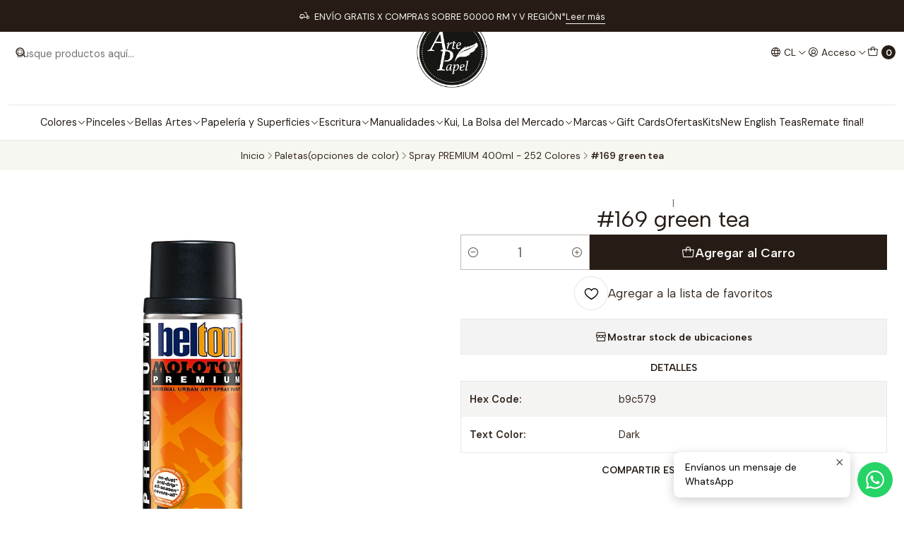

--- FILE ---
content_type: text/html; charset=utf-8
request_url: https://artepapel.cl/169-green-tea
body_size: 28586
content:






<!doctype html>

<html class="no-js" lang="es-CL" xmlns="http://www.w3.org/1999/xhtml">
  <head>
    

    <meta charset="UTF-8">
    <meta name="viewport" content="width=device-width, initial-scale=1.0">
    <title>#169 green tea</title>
    <meta name="description" content="Arte Papel">
    <meta http-equiv="Content-Type" content="text/html; charset=utf-8">
    <meta name="robots" content="follow, all">

    <link rel="preconnect" href="https://images.jumpseller.com">
    <link rel="preconnect" href="https://cdnx.jumpseller.com">
    <link rel="preconnect" href="https://assets.jumpseller.com">
    <link rel="preconnect" href="https://files.jumpseller.com">
    <link rel="preconnect" href="https://fonts.googleapis.com">
    <link rel="preconnect" href="https://fonts.gstatic.com" crossorigin>

    

<!-- Facebook Meta tags for Product -->
<meta property="fb:app_id" content="283643215104248">

    <meta property="og:id" content="4741650">
    <meta property="og:title" content="#169 green tea">
    <meta property="og:type" content="product">
    
      
        <meta property="og:image" content="https://cdnx.jumpseller.com/arte-papel/image/8154078/resize/1200/630?1652744236">
      

    

    
      <meta property="og:brand" content="Molotow">
    

    <meta property="product:is_product_shareable" content="1">

    
      <meta property="product:original_price:amount" content="6490.0">
      <meta property="product:price:amount" content="5990.0">
      
        <meta property="product:availability" content="instock">
      
    

    <meta property="product:original_price:currency" content="CLP">
    <meta property="product:price:currency" content="CLP">
  

<meta property="og:description" content="">
<meta property="og:url" content="https://artepapel.cl/169-green-tea">
<meta property="og:site_name" content="Arte Papel">
<meta name="twitter:card" content="summary">


  <meta property="og:locale" content="es_CL">

  <meta property="og:locale:alternate" content="en">



    
      <link rel="alternate" 
          hreflang="es-CL"
         href="https://artepapel.cl/169-green-tea">
    
      <link rel="alternate" 
          hreflang="en"
         href="https://artepapel.cl/en/169-green-tea">
    

    <link rel="canonical" href="https://artepapel.cl/169-green-tea">

    
    <link rel="apple-touch-icon" type="image/x-icon" href="https://cdnx.jumpseller.com/arte-papel/image/32637807/resize/57/57?1677539150" sizes="57x57">
    <link rel="apple-touch-icon" type="image/x-icon" href="https://cdnx.jumpseller.com/arte-papel/image/32637807/resize/60/60?1677539150" sizes="60x60">
    <link rel="apple-touch-icon" type="image/x-icon" href="https://cdnx.jumpseller.com/arte-papel/image/32637807/resize/72/72?1677539150" sizes="72x72">
    <link rel="apple-touch-icon" type="image/x-icon" href="https://cdnx.jumpseller.com/arte-papel/image/32637807/resize/76/76?1677539150" sizes="76x76">
    <link rel="apple-touch-icon" type="image/x-icon" href="https://cdnx.jumpseller.com/arte-papel/image/32637807/resize/114/114?1677539150" sizes="114x114">
    <link rel="apple-touch-icon" type="image/x-icon" href="https://cdnx.jumpseller.com/arte-papel/image/32637807/resize/120/120?1677539150" sizes="120x120">
    <link rel="apple-touch-icon" type="image/x-icon" href="https://cdnx.jumpseller.com/arte-papel/image/32637807/resize/144/144?1677539150" sizes="144x144">
    <link rel="apple-touch-icon" type="image/x-icon" href="https://cdnx.jumpseller.com/arte-papel/image/32637807/resize/152/152?1677539150" sizes="152x152">

    <link rel="icon" type="image/png" href="https://cdnx.jumpseller.com/arte-papel/image/32637807/resize/196/196?1677539150" sizes="196x196">
    <link rel="icon" type="image/png" href="https://cdnx.jumpseller.com/arte-papel/image/32637807/resize/160/160?1677539150" sizes="160x160">
    <link rel="icon" type="image/png" href="https://cdnx.jumpseller.com/arte-papel/image/32637807/resize/96/96?1677539150" sizes="96x96">
    <link rel="icon" type="image/png" href="https://cdnx.jumpseller.com/arte-papel/image/32637807/resize/32/32?1677539150" sizes="32x32">
    <link rel="icon" type="image/png" href="https://cdnx.jumpseller.com/arte-papel/image/32637807/resize/16/16?1677539150" sizes="16x16">

  <meta name="msapplication-TileColor" content="#95b200">
  <meta name="theme-color" content="#ffffff">



    <!-- jQuery -->
    <script src="https://code.jquery.com/jquery-3.7.1.min.js" integrity="sha256-/JqT3SQfawRcv/BIHPThkBvs0OEvtFFmqPF/lYI/Cxo=" crossorigin="anonymous" defer></script>
    <script src="https://cdnjs.cloudflare.com/ajax/libs/jquery-zoom/1.7.21/jquery.zoom.min.js" integrity="sha384-EeOf8v/Jh3rqjCmTJTb0iX4HBUzuIgi++DUOReOvjDdonsZreW3JKI9wrrycC9Ub" crossorigin="anonymous" defer></script>

    <!-- Bootstrap -->
    <link href="https://cdn.jsdelivr.net/npm/bootstrap@5.3.3/dist/css/bootstrap.min.css" rel="stylesheet" integrity="sha384-QWTKZyjpPEjISv5WaRU9OFeRpok6YctnYmDr5pNlyT2bRjXh0JMhjY6hW+ALEwIH" crossorigin="anonymous">

    
      <!-- Autocomplete search -->
      <script src="https://cdn.jsdelivr.net/npm/@algolia/autocomplete-js@1.16.0/dist/umd/index.production.min.js" integrity="sha384-fZZuusWZz3FhxzgaN0ZQmDKF5cZW+HP+L8BHTjUi16SY5rRdPc75fmH2rB0Y5Xlz" crossorigin="anonymous" defer></script>
      <script src="//assets.jumpseller.com/public/autocomplete/jumpseller-autocomplete@1.0.0.min.js" data-suggest-categories="false" defer></script>
    

    
      <!-- Swiper -->
      <link rel="stylesheet" href="https://cdn.jsdelivr.net/npm/swiper@11/swiper-bundle.min.css">
      <script src="https://cdn.jsdelivr.net/npm/swiper@11/swiper-bundle.min.js" defer></script>
    

    

    <script type="application/ld+json">
  [
    {
      "@context": "http://schema.org",
      "@type": "BreadcrumbList",
      "itemListElement": [
        
          {
          "@type": "ListItem",
          "position": 1,
          "item": {
          "name": "Inicio",
          "@id": "/"
          }
          }
          ,
        
          {
          "@type": "ListItem",
          "position": 2,
          "item": {
          "name": "Paletas(opciones de color)",
          "@id": "/paletas-colores"
          }
          }
          ,
        
          {
          "@type": "ListItem",
          "position": 3,
          "item": {
          "name": "Spray PREMIUM 400ml - 252 Colores",
          "@id": "/spray-premium-400ml-252-colores"
          }
          }
          ,
        
          {
          "@type": "ListItem",
          "position": 4,
          "item": {
          "name": "#169 green tea"
          }
          }
          
        
      ]
    },
    {
      "@context": "http://schema.org/"
      ,
        "@type": "Product",
        "name": "#169 green tea",
        "url": "https://artepapel.cl/169-green-tea",
        "itemCondition": "http://schema.org/NewCondition",
        "sku": "MO327226",
        "image": "https://cdnx.jumpseller.com/arte-papel/image/8154078/327000_1_molotow_premium_400ml_4.png?1652744236",
        
        "description": "",
        
        "brand": {
          "@type": "Brand",
          "name": "Molotow"
        },
        
        
        
          "category": "5710",
        
        "offers": {
          
            "@type": "Offer",
            "itemCondition": "http://schema.org/NewCondition",
            
            "availability": "http://schema.org/InStock",
            
            
              
              
            
            "price": "5990.0",
          
          "priceCurrency": "CLP",
          "seller": {
            "@type": "Organization",
            "name": "Arte Papel"
          },
          "url": "https://artepapel.cl/169-green-tea",
          "shippingDetails": [
            {
            "@type": "OfferShippingDetails",
            "shippingDestination": [
            
            {
              "@type": "DefinedRegion",
              "addressCountry": "CL"
            }
            ]
            }
          ]
        }
      
    }
  ]
</script>


    <link rel="stylesheet" href="https://assets.jumpseller.com/store/arte-papel/themes/802517/color_pickers.min.css?1762307395">
    <link rel="stylesheet" href="https://assets.jumpseller.com/store/arte-papel/themes/802517/app.min.css?1762307395">
    <link rel="stylesheet" href="https://assets.jumpseller.com/store/arte-papel/themes/802517/product-list-color.min.css?1762307395">
    
    
    <link rel="stylesheet" href="https://cdnjs.cloudflare.com/ajax/libs/aos/2.3.4/aos.css" integrity="sha512-1cK78a1o+ht2JcaW6g8OXYwqpev9+6GqOkz9xmBN9iUUhIndKtxwILGWYOSibOKjLsEdjyjZvYDq/cZwNeak0w==" crossorigin="anonymous" >

    <script type="application/json" id="theme-data">
  {
    "is_preview": false,
    "template": "product",
    "cart": {
      "url": "/cart",
      "debounce": 50
    },
    "order": {
      "productsCount": 0,
      "checkoutUrl": "https://artepapel.cl/v2/checkout/information/",
      "url": "/cart",
      "remainingForFreeShippingMessage": "",
      "minimumPurchase": {
        "conditionType": "",
        "conditionValue": 0
      }
    },
    "currency_code": "CLP",
    "translations": {
      "added_singular": "1 unidad de %{name} ha sido agregada.",
      "added_qty_plural": "%{qty} unidades de %{name} fueron agregadas.",
      "added_to_cart": "agregado al carro",
      "add_to_cart": "Agregar al carro",
      "added_to_wishlist": "%{name} se agregó a tu lista de favoritos",
      "available_in_stock": "Disponible en stock",
      "buy_now": "Comprar ahora",
      "buy_now_not_allowed": "No puedes comprar ahora con la cantidad actual elegida.",
      "contact_us": "Contáctanos",
      "continue_shopping": "Seguir comprando",
      "copy_to_clipboard": "Copiar al portapapeles",
      "coupons_list_title": "Cupones de descuento aplicados",
      "coupons_list_success_text1": "Tu código",
      "coupons_list_success_text2": "ha sido exitosamente eliminado. Esta página se actualizará.",
      "customer_register_back_link_url": "/customer/login",
      "customer_register_back_link_text": "¿Ya tienes una cuenta? Puedes ingresar aquí.",
      "decrease_quantity": "Reducir cantidad",
      "discount_message": "Promoción válida desde %{begins_date} al %{expires_date}",
      "error_adding_to_cart": "Error al añadir al carrito",
      "error_downloading": "Error al intentar descargar",
      "error_fetching_cart": "Error al recuperar el carrito",
      "error_updating_to_cart": "Error al actualizar el carrito",
      "error_adding_to_wishlist": "Error al añadir a la lista de favoritos",
      "error_removing_from_wishlist": "Error al eliminar de la lista de deseos",
      "files_too_large": "La suma del tamaño de los archivos seleccionados debe ser inferior a 10MB.",
      "fill_country_region_shipping": "Por favor ingresa el país y región para calcular los costos de envío.",
      "go_to_cart": "Ir al carrito",
      "go_to_shopping_cart": "Ir al carrito de compras",
      "go_to_wishlist": "Revisa tu Wishlist",
      "increase_quantity": "Aumentar cantidad",
      "low_stock": "Stock bajo",
      "notify_me_when_available": "Notificarme cuando esté disponible",
      "no_shipping_methods": "No hay métodos de envío disponibles para tu dirección de envío.",
      "OFF": "OFF",
      "only_x_units_left": "Sólo quedan %{qty} unidades",
      "out_of_stock": "Agotado",
      "proceed_to_checkout": "Proceder al Pago",
      "product_stock_locations_link_text": "Ver en Google Maps",
      "quantity": "Cantidad",
      "remove": "Eliminar",
      "removed_from_wishlist": "%{name} fue eliminado de tu Wishlist",
      "send_us_a_message": "Mándanos un mensaje",
      "share_on": "Compartir en",
      "show_more": "Muestra Más",
      "show_less": "Muestra menos",
      "success": "Éxito",
      "success_adding_to_cart": "Éxito al añadir al carrito",
      "success_adding_to_wishlist": "¡Agregado al Wishlist!",
      "success_removing_from_wishlist": "Eliminado del Wishlist",
      "SKU": "SKU",
      "variant_out_of_stock": "Esta opción está actualmente agotada.",
      "x_units_in_stock": "%{qty} unidades en stock",
      "your_cart_is_empty": "Tu carro está vacío",
      "newsletter_message_success": "Registrado con éxito",
      "newsletter_message_error": "Error al registrarse, por favor intenta nuevamente más tarde.",
      "newsletter_message_success_captcha": "Éxito en el captcha",
      "newsletter_message_error_captcha": "Error en captcha",
      "newsletter_text_placeholder": "email@dominio.com",
      "newsletter_text_button": "Suscríbete"
    },
    "options": {
      "av_popup_button_reject_redirect": "https://jumpseller.com",
      "display_cart_notification": true,
      "filters_desktop": true
    }
  }
</script>

<script>
  function callonDOMLoaded(callback) {
    document.readyState === 'loading' ? window.addEventListener('DOMContentLoaded', callback) : callback();
  }
  function callonComplete(callback) {
    document.readyState === 'complete' ? callback() : window.addEventListener('load', callback);
  }
  Object.defineProperty(window, 'theme', {
    value: Object.freeze(JSON.parse(document.querySelector('#theme-data').textContent)),
    writable: false,
    configurable: false,
  });
</script>




    
  	 <meta name='google-site-verification' content='z-nPD6yt76aLLDM0ftqfKBGQYQVfhgt4CuPV_bl81zE'/> 
 <meta name="csrf-param" content="authenticity_token" />
<meta name="csrf-token" content="_c-h9O1foP5ZH9lIEghRDc2kqtpE1eEXVhpPCusWuNKFJBByHV8gqqqImPAPWECErM9B5NRU8_kpKFiEjSWNWw" />





  <!-- Google Tag Manager -->
    <script>(function(w,d,s,l,i){w[l]=w[l]||[];w[l].push({'gtm.start':
    new Date().getTime(),event:'gtm.js'});var f=d.getElementsByTagName(s)[0],
    j=d.createElement(s),dl=l!='dataLayer'?'&l='+l:'';j.async=true;j.src=
    'https://www.googletagmanager.com/gtm.js?id='+i+dl;f.parentNode.insertBefore(j,f);
    })(window,document,'script','dataLayer', "GTM-WR3Z4C7");</script>
    <!-- End Google Tag Manager -->


  <script async src="https://www.googletagmanager.com/gtag/js?id=AW-746465677"></script>


<script>
  window.dataLayer = window.dataLayer || [];

  function gtag() {
    dataLayer.push(arguments);
  }

  gtag('js', new Date());

  // custom dimensions (for OKRs metrics)
  let custom_dimension_params = { custom_map: {} };
  
  custom_dimension_params['custom_map']['dimension1'] = 'theme';
  custom_dimension_params['theme'] = "simple";
  
  

  // Send events to Jumpseller GA Account
  // gtag('config', 'G-JBWEC7QQTS', Object.assign({}, { 'allow_enhanced_conversions': true }, custom_dimension_params));

  // Send events to Store Owner GA Account
  
  
  gtag('config', 'GTM-WR3Z4C7');
  
  
  gtag('config', 'AW-746465677', { 'allow_enhanced_conversions': true });
  

  

  let order_items = null;

  
  // view_item - a user follows a link that goes directly to a product page
  gtag('event', 'view_item', {
    currency: "CLP",
    items: [{
      item_id: "MO327226",
      item_name: "#169 green tea",
      discount: "500.0",
      item_brand: "Molotow",
      price: "6490.0",
      currency: "CLP"
    }],
    value: "6490.0",
  });

  

  
</script>



  <script>
    (function (i, s, o, g, r, a, m) {
      i['GoogleAnalyticsObject'] = r;
      i[r] = i[r] || function () {
        (i[r].q = i[r].q || []).push(arguments)
      }, i[r].l = 1 * new Date();
      a = s.createElement(o),
        m = s.getElementsByTagName(o)[0];
      a.async = 1;
      a.src = g;
      m.parentNode.insertBefore(a, m)
    })(window, document, 'script', '//www.google-analytics.com/analytics.js', 'ga');

    ga('create', 'UA-79622053-1', "artepapel.cl");
    ga('set', 'anonymizeIp', true);
    ga('send', 'pageview');

    
  </script>






<script>
  // Pixel code

  // dont send fb events if page is rendered inside an iframe (like admin theme preview)
  if(window.self === window.top) {
    !function(f,b,e,v,n,t,s){if(f.fbq)return;n=f.fbq=function(){n.callMethod?
    n.callMethod.apply(n,arguments):n.queue.push(arguments)};if(!f._fbq)f._fbq=n;
    n.push=n;n.loaded=!0;n.version='2.0';n.agent='pljumpseller';n.queue=[];t=b.createElement(e);t.async=!0;
    t.src=v;s=b.getElementsByTagName(e)[0];s.parentNode.insertBefore(t,s)}(window,
    document,'script','https://connect.facebook.net/' + getNavigatorLocale() + '/fbevents.js');

    var data = {};

    data.currency = 'CLP';
    data.total = '0.0';
    data.products_count = '0';

    

    data.content_ids = [4741650];
    data.contents = [{"id":4741650,"quantity":1,"item_price":6490.0,"item_discount":500.0}];
    data.single_value = 6490.0;

    // Line to enable Manual Only mode.
    fbq('set', 'autoConfig', false, '330871314260935');

    // FB Pixel Advanced Matching
    
    
    var advancedCustomerData = {
      'em' : '',
      'fn' : '',
      'ln' : '',
      'ph' : '',
      'ct' : '',
      'zp' : '',
      'country' : ''
    };

    var missingCustomerData = Object.values(advancedCustomerData).some(function(value) { return value.length == 0 });

    if(missingCustomerData) {
      fbq('init', '330871314260935');
    } else {
      fbq('init', '330871314260935', advancedCustomerData);
    }

    // PageView - build audience views (default FB Pixel behaviour)
    fbq('track', 'PageView');

    // AddToCart - released on page load after a product was added to cart
    

    // track conversion events, ordered by importance (not in this doc)
    // https://developers.facebook.com/docs/facebook-pixel/api-reference%23events

    
      // ViewContent - When a key page is viewed such as a product page
      

    

    function getNavigatorLocale(){
      return navigator.language.replace(/-/g,'_')
    }
  }
</script>




<script>
  // TikTok Pixel code

  // dont send tiktok events if page is rendered inside an iframe (like admin theme preview)
  if(window.self === window.top) {
    !function (w, d, t) {
    w.TiktokAnalyticsObject=t;var ttq=w[t]=w[t]||[];ttq.methods=["page","track","identify","instances","debug","on","off","once","ready","alias","group","enableCookie","disableCookie"],ttq.setAndDefer=function(t,e){t[e]=function(){t.push([e].concat(Array.prototype.slice.call(arguments,0)))}};for(var i=0;i<ttq.methods.length;i++)ttq.setAndDefer(ttq,ttq.methods[i]);ttq.instance=function(t){for(var e=ttq._i[t]||[],n=0;n<ttq.methods.length;n++)ttq.setAndDefer(e,ttq.methods[n]);return e},ttq.load=function(e,n){var i="https://analytics.tiktok.com/i18n/pixel/events.js";ttq._i=ttq._i||{},ttq._i[e]=[],ttq._i[e]._u=i,ttq._t=ttq._t||{},ttq._t[e]=+new Date,ttq._o=ttq._o||{},ttq._o[e]=n||{};var o=document.createElement("script");o.type="text/javascript",o.async=!0,o.src=i+"?sdkid="+e+"&lib="+t;var a=document.getElementsByTagName("script")[0];a.parentNode.insertBefore(o,a)};

    ttq.load('CIMJT9RC77U24B30OBKG');
    // PageView - build audience views
    ttq.page();
    }(window, document, 'ttq');

    var data = {};

    data.currency = 'CLP';
    data.total = '0.0';

    

    data.contents = [{"content_id":4741650,"content_type":"product","content_name":"#169 green tea","price":6490.0,"quantity":1}];
    data.single_value = 6490.0;

    // TikTok Pixel Advanced Matching
    

    ttq.identify({
      email: '',
      phone_number: ''
    })

    // AddToCart - released on page load after a product was added to cart
    

    
      // ViewContent - When a key page is viewed such as a product page
        ttq.track('ViewContent', {
          value: data.single_value,
          currency: data.currency,
          content_id: '4741650',
          content_name: document.title,
          content_type: "product",
          contents: data.contents,
        });

    
  }
</script>


<script src="https://files.jumpseller.com/javascripts/dist/jumpseller-2.0.0.js" defer="defer"></script></head>

  <body data-bundle-color="default">
    <script src="https://assets.jumpseller.com/store/arte-papel/themes/802517/theme.min.js?1762307395" defer></script>
    <script src="https://assets.jumpseller.com/store/arte-papel/themes/802517/main.min.js?1762307395" defer></script>
    

    <!-- Bootstrap JS -->
    <script src="https://cdn.jsdelivr.net/npm/bootstrap@5.3.3/dist/js/bootstrap.bundle.min.js" integrity="sha384-YvpcrYf0tY3lHB60NNkmXc5s9fDVZLESaAA55NDzOxhy9GkcIdslK1eN7N6jIeHz" crossorigin="anonymous" defer></script>
    <script>
      document.addEventListener('DOMContentLoaded', function () {
        const tooltipTriggerList = document.querySelectorAll('[data-bs-toggle="tooltip"]'); // Initialize Bootstrap Tooltips
        const tooltipList = [...tooltipTriggerList].map((tooltipTriggerEl) => new bootstrap.Tooltip(tooltipTriggerEl));
      });
    </script>

    

    <div class="main-container" data-layout="product">
      <div class="toast-notification__wrapper bottom-right"></div>
      <div id="top_components"><div id="component-11129012" class="theme-component show">













<style>
  .header {
    --theme-max-width: 1320px;
    --header-logo-height-mobile: 100px;
    --header-logo-height-desktop: 100px;
  }
  .header,
  .top-bar {
    --header-nav-font-weight: 400;
  }
</style>

<header
  class="header header--push"
  data-border="true"
  data-uppercase="false"
  data-bundle-color="default"
  data-version="v1"
  data-js-component="11129012"
>
  <div class="h-100 header__container">
    <div class="row h-100 align-items-center justify-content-between header__wrapper">
      
          <div class="col-auto col-sm header__column">
            <ul class="justify-content-start header__menu">

<li class="header__item d-flex d-lg-none">
  <button type="button" class="button header__link" data-bs-toggle="offcanvas" data-bs-target="#mobile-menu" aria-controls="mobile-menu" aria-label="Menú">
    <i class="theme-icon ph ph-list header__icon"></i>
    <div class="d-none d-md-block header__text">Menú</div>
  </button>
</li>




  <li class="header__item">
  <button type="button" class="button header__link header__link--search d-flex d-lg-none" aria-label="Buscar">
    <i class="theme-icon ph ph-magnifying-glass header__icon"></i>
    <div class="d-none d-md-block header__text">Buscar</div>
  </button>

  <a role="button" class="button d-block d-lg-none header__close-mobile-search"><i class="ph ph-x"></i></a>

  


  <div class="jumpseller-autocomplete" data-form="header-search" data-panel="popover mt-1" data-input-wrapper-prefix="d-flex">
    
  <form
    
    method="get"
    action="/search"
  >
    <button type="submit" class="button header-search__submit" title="Buscar"><i class="theme-icon ph ph-magnifying-glass"></i></button>
    <input
      type="text"
      
        autocomplete="off"
      
      class="text header-search__input"
      value=""
      name="q"
      placeholder="Busque productos aquí..."
    >
  </form>

  </div>


</li>


</ul>
          </div>

          <div class="col col-sm header__column">
            













  
      <div class="theme-store-name">
        <a href="https://artepapel.cl" class="header__brand" title="Ir a la página de inicio">
    <img src="https://images.jumpseller.com/store/arte-papel/store/logo/1300x1300_px_AP.png?1676987125" alt="Arte Papel" class="header__logo" width="auto" height="auto" loading="eager">
  </a>
      </div>
  


          </div>

          <div class="col-auto col-sm header__column">
            <ul class="justify-content-end header__menu">
  <li class="header__item d-none d-lg-flex">

<button
  type="button"
  class="button dropdown-toggle header__link"
  id="header-dropdown-languages"
  data-bs-toggle="dropdown"
  data-bs-display="static"
  aria-expanded="false"
  aria-label="Idiomas"
>
  <i class="theme-icon ph ph-globe header__icon"></i>
  <div class="d-none d-md-block uppercase header__text">cl</div>
  <i class="theme-icon ph ph-caret-down header__angle"></i>
</button>

<ul class="dropdown-menu dropdown-menu-end theme-dropdown" aria-labelledby="header-dropdown-languages">
  
    <li class="theme-dropdown__item">
      <a href="https://artepapel.cl/169-green-tea" class="dropdown-item theme-dropdown__link theme-dropdown__link--active" title="Cambiar a Español (Chile)">Español (Chile) <i class="theme-icon ph ph-check"></i>
      </a>
    </li>
  
    <li class="theme-dropdown__item">
      <a href="https://artepapel.cl/en/169-green-tea" class="dropdown-item theme-dropdown__link" title="Cambiar a English">English
      </a>
    </li>
  
</ul>
</li>





  

  <li class="header__item">
    <button
      type="button"
      class="button dropdown-toggle header__link"
      id="header-dropdown-login"
      data-bs-toggle="dropdown"
      data-bs-display="static"
      aria-expanded="false"
      aria-label="Acceso"
    >
      <i class="theme-icon ph ph-user-circle header__icon"></i>
      <div class="d-none d-md-block header__text">Acceso</div>
      <i class="theme-icon ph ph-caret-down header__angle d-none d-sm-block"></i>
    </button>

    <ul class="dropdown-menu dropdown-menu-end theme-dropdown" aria-labelledby="header-dropdown-login">
      
        <li class="theme-dropdown__item">
          <a href="/customer/login" class="dropdown-item theme-dropdown__link" title="Entra en tu cuenta">Ingresar</a>
        </li>

        <li class="theme-dropdown__item">
          <a href="/customer/registration" class="dropdown-item theme-dropdown__link" title="Crear una cuenta">Crear cuenta</a>
        </li>
      
    </ul>
  </li>


  <li class="header__item">
    <button
      type="button"
      class="button dropdown-toggle header__link"
      data-bs-toggle="offcanvas"
      data-bs-target="#sidebar-cart"
      aria-controls="sidebar-cart"
      aria-label="Carro"
    >
      <i class="theme-icon ph ph-tote header__icon"></i>
      <div class="header__text header__text--counter">0</div>
    </button>
  </li>

</ul>
          </div>
        
    </div>
  </div>
  <!-- end .header__container -->

  
    
  
    






  <style>
    .header-navigation {
      --theme-max-width: 100%;
    }
  </style>


<div class="d-none d-lg-block container-fluid header-navigation">
  <nav
    class="d-flex align-items-start justify-content-center header-nav"
    data-border="true"
    data-uppercase="false"
    
    data-js-component="11129036"
  >
    <ul class="no-bullet justify-content-center header-nav__menu">
      

      
        <li class="header-nav__item dropdown header-nav__item--hover header-nav__item--inherit">
          
            
                <a
                    href="/colores"
                  class="button header-nav__anchor"
                  title="Ir a Colores"
                  data-event="hover"
                  
                >Colores<i class="ph ph-caret-down header-nav__caret"></i>
                </a>
            

            
              

<div class="header-megamenu dropdown-menu">
  <div class="container header-megamenu__container">
    <div class="row">
      
        <div class="col-2 header-megamenu__column">
          <a
            
              href="/colores/acuarela"
            
            class="header-megamenu__title"
            title="Ir a Acuarela"
          >Acuarela</a>

          <ul class="no-bullet d-flex flex-column header-megamenu__list">
            

            
              <li class="header-megamenu__item">
                <a href="/colores/acuarela" class="header-megamenu__link header-megamenu__link--last" title="Ver todo en Acuarela">Ver todo
                  <i class="ph ph-arrow-right"></i
                ></a>
              </li>
            
          </ul>
        </div>
      
        <div class="col-2 header-megamenu__column">
          <a
            
              href="/colores/acrilico"
            
            class="header-megamenu__title"
            title="Ir a Acrílico"
          >Acrílico</a>

          <ul class="no-bullet d-flex flex-column header-megamenu__list">
            

            
              <li class="header-megamenu__item">
                <a href="/colores/acrilico" class="header-megamenu__link header-megamenu__link--last" title="Ver todo en Acrílico">Ver todo
                  <i class="ph ph-arrow-right"></i
                ></a>
              </li>
            
          </ul>
        </div>
      
        <div class="col-2 header-megamenu__column">
          <a
            
              href="/colores/barras"
            
            class="header-megamenu__title"
            title="Ir a Barras"
          >Barras</a>

          <ul class="no-bullet d-flex flex-column header-megamenu__list">
            
              <li class="header-megamenu__item">
                <a
                  href="/tecnicas/pastel"
                  class="header-megamenu__link"
                  title="Ir a Pasteles secos y al óleo"
                  
                >Pasteles secos y al óleo</a>
              </li>
            
              <li class="header-megamenu__item">
                <a
                  href="/tecnicas-1/barras/oleo-en-barra"
                  class="header-megamenu__link"
                  title="Ir a Óleo en Barra"
                  
                >Óleo en Barra</a>
              </li>
            

            
              <li class="header-megamenu__item">
                <a href="/colores/barras" class="header-megamenu__link header-megamenu__link--last" title="Ver todo en Barras">Ver todo
                  <i class="ph ph-arrow-right"></i
                ></a>
              </li>
            
          </ul>
        </div>
      
        <div class="col-2 header-megamenu__column">
          <a
            
              href="/oleo-3"
            
            class="header-megamenu__title"
            title="Ir a Oleo"
          >Oleo</a>

          <ul class="no-bullet d-flex flex-column header-megamenu__list">
            

            
              <li class="header-megamenu__item">
                <a href="/oleo-3" class="header-megamenu__link header-megamenu__link--last" title="Ver todo en Oleo">Ver todo
                  <i class="ph ph-arrow-right"></i
                ></a>
              </li>
            
          </ul>
        </div>
      
        <div class="col-2 header-megamenu__column">
          <a
            
              href="/tecnicas-1/barras/carboncillos-y-grafitos"
            
            class="header-megamenu__title"
            title="Ir a Carboncillos y Grafitos"
          >Carboncillos y Grafitos</a>

          <ul class="no-bullet d-flex flex-column header-megamenu__list">
            

            
              <li class="header-megamenu__item">
                <a href="/tecnicas-1/barras/carboncillos-y-grafitos" class="header-megamenu__link header-megamenu__link--last" title="Ver todo en Carboncillos y Grafitos">Ver todo
                  <i class="ph ph-arrow-right"></i
                ></a>
              </li>
            
          </ul>
        </div>
      
        <div class="col-2 header-megamenu__column">
          <a
            
              href="/lapiceria-1/brushpen"
            
            class="header-megamenu__title"
            title="Ir a Marcadores para Lettering, Caligrafía y Dibujo"
          >Marcadores para Lettering, Caligrafía y Dibujo</a>

          <ul class="no-bullet d-flex flex-column header-megamenu__list">
            

            
              <li class="header-megamenu__item">
                <a href="/lapiceria-1/brushpen" class="header-megamenu__link header-megamenu__link--last" title="Ver todo en Marcadores para Lettering, Caligrafía y Dibujo">Ver todo
                  <i class="ph ph-arrow-right"></i
                ></a>
              </li>
            
          </ul>
        </div>
      
        <div class="col-2 header-megamenu__column">
          <a
            
              href="/colores/lapices-y-dibujo"
            
            class="header-megamenu__title"
            title="Ir a Lápices y Dibujo"
          >Lápices y Dibujo</a>

          <ul class="no-bullet d-flex flex-column header-megamenu__list">
            

            
              <li class="header-megamenu__item">
                <a href="/colores/lapices-y-dibujo" class="header-megamenu__link header-megamenu__link--last" title="Ver todo en Lápices y Dibujo">Ver todo
                  <i class="ph ph-arrow-right"></i
                ></a>
              </li>
            
          </ul>
        </div>
      
        <div class="col-2 header-megamenu__column">
          <a
            
              href="/colores/base-alcohol"
            
            class="header-megamenu__title"
            title="Ir a Base Alcohol"
          >Base Alcohol</a>

          <ul class="no-bullet d-flex flex-column header-megamenu__list">
            

            
              <li class="header-megamenu__item">
                <a href="/colores/base-alcohol" class="header-megamenu__link header-megamenu__link--last" title="Ver todo en Base Alcohol">Ver todo
                  <i class="ph ph-arrow-right"></i
                ></a>
              </li>
            
          </ul>
        </div>
      
        <div class="col-2 header-megamenu__column">
          <a
            
              href="/spray"
            
            class="header-megamenu__title"
            title="Ir a Spray"
          >Spray</a>

          <ul class="no-bullet d-flex flex-column header-megamenu__list">
            

            
              <li class="header-megamenu__item">
                <a href="/spray" class="header-megamenu__link header-megamenu__link--last" title="Ver todo en Spray">Ver todo
                  <i class="ph ph-arrow-right"></i
                ></a>
              </li>
            
          </ul>
        </div>
      
        <div class="col-2 header-megamenu__column">
          <a
            
              href="/colores/tintas"
            
            class="header-megamenu__title"
            title="Ir a Tintas"
          >Tintas</a>

          <ul class="no-bullet d-flex flex-column header-megamenu__list">
            
              <li class="header-megamenu__item">
                <a
                  href="/tecnicas-1/tintas/tintas-chinas"
                  class="header-megamenu__link"
                  title="Ir a Tintas Chinas y pigmentadas"
                  
                >Tintas Chinas y pigmentadas</a>
              </li>
            
              <li class="header-megamenu__item">
                <a
                  href="/tecnicas-1/tintas/tintas-acuarelables"
                  class="header-megamenu__link"
                  title="Ir a Tintas Acuarelables"
                  
                >Tintas Acuarelables</a>
              </li>
            
              <li class="header-megamenu__item">
                <a
                  href="/tecnicas-1/tintas/tinta-base-alcohol"
                  class="header-megamenu__link"
                  title="Ir a Tinta Base Alcohol"
                  
                >Tinta Base Alcohol</a>
              </li>
            

            
              <li class="header-megamenu__item">
                <a href="/colores/tintas" class="header-megamenu__link header-megamenu__link--last" title="Ver todo en Tintas">Ver todo
                  <i class="ph ph-arrow-right"></i
                ></a>
              </li>
            
          </ul>
        </div>
      
        <div class="col-2 header-megamenu__column">
          <a
            
              href="/pigmentos"
            
            class="header-megamenu__title"
            title="Ir a Pigmentos"
          >Pigmentos</a>

          <ul class="no-bullet d-flex flex-column header-megamenu__list">
            

            
              <li class="header-megamenu__item">
                <a href="/pigmentos" class="header-megamenu__link header-megamenu__link--last" title="Ver todo en Pigmentos">Ver todo
                  <i class="ph ph-arrow-right"></i
                ></a>
              </li>
            
          </ul>
        </div>
      
        <div class="col-2 header-megamenu__column">
          <a
            
              href="/colores/decorativos-y-efectos"
            
            class="header-megamenu__title"
            title="Ir a Decorativos y Efectos"
          >Decorativos y Efectos</a>

          <ul class="no-bullet d-flex flex-column header-megamenu__list">
            

            
              <li class="header-megamenu__item">
                <a href="/colores/decorativos-y-efectos" class="header-megamenu__link header-megamenu__link--last" title="Ver todo en Decorativos y Efectos">Ver todo
                  <i class="ph ph-arrow-right"></i
                ></a>
              </li>
            
          </ul>
        </div>
      
        <div class="col-2 header-megamenu__column">
          <a
            
              href="/colores/dorado-pan-de-oro"
            
            class="header-megamenu__title"
            title="Ir a Dorado y Pan de Oro"
          >Dorado y Pan de Oro</a>

          <ul class="no-bullet d-flex flex-column header-megamenu__list">
            

            
              <li class="header-megamenu__item">
                <a href="/colores/dorado-pan-de-oro" class="header-megamenu__link header-megamenu__link--last" title="Ver todo en Dorado y Pan de Oro">Ver todo
                  <i class="ph ph-arrow-right"></i
                ></a>
              </li>
            
          </ul>
        </div>
      
        <div class="col-2 header-megamenu__column">
          <a
            
              href="/tecnicas/gouache-y-tempera"
            
            class="header-megamenu__title"
            title="Ir a Gouache y Témpera"
          >Gouache y Témpera</a>

          <ul class="no-bullet d-flex flex-column header-megamenu__list">
            

            
              <li class="header-megamenu__item">
                <a href="/tecnicas/gouache-y-tempera" class="header-megamenu__link header-megamenu__link--last" title="Ver todo en Gouache y Témpera">Ver todo
                  <i class="ph ph-arrow-right"></i
                ></a>
              </li>
            
          </ul>
        </div>
      
        <div class="col-2 header-megamenu__column">
          <a
            
              href="/colores/pizarras-y-tizas"
            
            class="header-megamenu__title"
            title="Ir a Pizarras y Tizas"
          >Pizarras y Tizas</a>

          <ul class="no-bullet d-flex flex-column header-megamenu__list">
            

            
              <li class="header-megamenu__item">
                <a href="/colores/pizarras-y-tizas" class="header-megamenu__link header-megamenu__link--last" title="Ver todo en Pizarras y Tizas">Ver todo
                  <i class="ph ph-arrow-right"></i
                ></a>
              </li>
            
          </ul>
        </div>
      
        <div class="col-2 header-megamenu__column">
          <a
            
              href="/colores/pouring"
            
            class="header-megamenu__title"
            title="Ir a Pouring"
          >Pouring</a>

          <ul class="no-bullet d-flex flex-column header-megamenu__list">
            

            
              <li class="header-megamenu__item">
                <a href="/colores/pouring" class="header-megamenu__link header-megamenu__link--last" title="Ver todo en Pouring">Ver todo
                  <i class="ph ph-arrow-right"></i
                ></a>
              </li>
            
          </ul>
        </div>
      

      
        
        <div class="col-12 text-center header-megamenu__column header-megamenu__column--last">
          <hr class="header-megamenu__divider">

          <a
            href="/colores"
            class="header-megamenu__link header-megamenu__link--all"
            title="Ir a
          Colores"
            
          >Ir a
          Colores
            <i class="ph ph-arrow-right"></i>
          </a>
        </div>
      
    </div>
  </div>
</div>

            
          
        </li>
      
        <li class="header-nav__item dropdown header-nav__item--hover header-nav__item--inherit">
          
            
                <a
                    href="/pinceles"
                  class="button header-nav__anchor"
                  title="Ir a Pinceles"
                  data-event="hover"
                  
                >Pinceles<i class="ph ph-caret-down header-nav__caret"></i>
                </a>
            

            
              

<div class="header-megamenu dropdown-menu">
  <div class="container header-megamenu__container">
    <div class="row">
      
        <div class="col header-megamenu__column">
          <a
            
              href="/bellas-artes/pinceles"
            
            class="header-megamenu__title"
            title="Ir a Pinceles"
          >Pinceles</a>

          <ul class="no-bullet d-flex flex-column header-megamenu__list">
            
              <li class="header-megamenu__item">
                <a
                  href="/bellas-artes/pinceles/oleo-y-acrilico"
                  class="header-megamenu__link"
                  title="Ir a Óleo y Acrílico"
                  
                >Óleo y Acrílico</a>
              </li>
            
              <li class="header-megamenu__item">
                <a
                  href="/bellas-artes/pinceles/acuarela-y-goauche"
                  class="header-megamenu__link"
                  title="Ir a Acuarela y Goauche"
                  
                >Acuarela y Goauche</a>
              </li>
            
              <li class="header-megamenu__item">
                <a
                  href="/bellas-artes/pinceles/otras-tecnicas"
                  class="header-megamenu__link"
                  title="Ir a Otras Técnicas"
                  
                >Otras Técnicas</a>
              </li>
            
              <li class="header-megamenu__item">
                <a
                  href="/bellas-artes/pinceles/accesorios"
                  class="header-megamenu__link"
                  title="Ir a Accesorios"
                  
                >Accesorios</a>
              </li>
            
              <li class="header-megamenu__item">
                <a
                  href="/bellas-artes/pinceles/pinceles-con-deposito-de-agua"
                  class="header-megamenu__link"
                  title="Ir a Pinceles con depósito de Agua / Vacíos"
                  
                >Pinceles con depósito de Agua / Vacíos</a>
              </li>
            

            
              <li class="header-megamenu__item">
                <a href="/bellas-artes/pinceles" class="header-megamenu__link header-megamenu__link--last" title="Ver todo en Pinceles">Ver todo
                  <i class="ph ph-arrow-right"></i
                ></a>
              </li>
            
          </ul>
        </div>
      
        <div class="col header-megamenu__column">
          <a
            
              href="/bellas-artes/pinceles/oleo-y-acrilico/pinceles-por-set"
            
            class="header-megamenu__title"
            title="Ir a Pinceles por Set"
          >Pinceles por Set</a>

          <ul class="no-bullet d-flex flex-column header-megamenu__list">
            

            
              <li class="header-megamenu__item">
                <a href="/bellas-artes/pinceles/oleo-y-acrilico/pinceles-por-set" class="header-megamenu__link header-megamenu__link--last" title="Ver todo en Pinceles por Set">Ver todo
                  <i class="ph ph-arrow-right"></i
                ></a>
              </li>
            
          </ul>
        </div>
      
        <div class="col header-megamenu__column">
          <a
            
              href="/pinceles/almacenamiento"
            
            class="header-megamenu__title"
            title="Ir a Almacenamiento"
          >Almacenamiento</a>

          <ul class="no-bullet d-flex flex-column header-megamenu__list">
            

            
              <li class="header-megamenu__item">
                <a href="/pinceles/almacenamiento" class="header-megamenu__link header-megamenu__link--last" title="Ver todo en Almacenamiento">Ver todo
                  <i class="ph ph-arrow-right"></i
                ></a>
              </li>
            
          </ul>
        </div>
      
        <div class="col header-megamenu__column">
          <a
            
              href="/pinceles/limpieza"
            
            class="header-megamenu__title"
            title="Ir a Limpieza"
          >Limpieza</a>

          <ul class="no-bullet d-flex flex-column header-megamenu__list">
            

            
              <li class="header-megamenu__item">
                <a href="/pinceles/limpieza" class="header-megamenu__link header-megamenu__link--last" title="Ver todo en Limpieza">Ver todo
                  <i class="ph ph-arrow-right"></i
                ></a>
              </li>
            
          </ul>
        </div>
      

      
        
        <div class="col-12 text-center header-megamenu__column header-megamenu__column--last">
          <hr class="header-megamenu__divider">

          <a
            href="/pinceles"
            class="header-megamenu__link header-megamenu__link--all"
            title="Ir a
          Pinceles"
            
          >Ir a
          Pinceles
            <i class="ph ph-arrow-right"></i>
          </a>
        </div>
      
    </div>
  </div>
</div>

            
          
        </li>
      
        <li class="header-nav__item dropdown header-nav__item--hover header-nav__item--inherit">
          
            
                <a
                    href="/bellas-artes"
                  class="button header-nav__anchor"
                  title="Ir a Bellas Artes"
                  data-event="hover"
                  
                >Bellas Artes<i class="ph ph-caret-down header-nav__caret"></i>
                </a>
            

            
              

<div class="header-megamenu dropdown-menu">
  <div class="container header-megamenu__container">
    <div class="row">
      
        <div class="col-2 header-megamenu__column">
          <a
            
              href="/bellas-artes/caballetes"
            
            class="header-megamenu__title"
            title="Ir a Caballetes y Atriles"
          >Caballetes y Atriles</a>

          <ul class="no-bullet d-flex flex-column header-megamenu__list">
            

            
              <li class="header-megamenu__item">
                <a href="/bellas-artes/caballetes" class="header-megamenu__link header-megamenu__link--last" title="Ver todo en Caballetes y Atriles">Ver todo
                  <i class="ph ph-arrow-right"></i
                ></a>
              </li>
            
          </ul>
        </div>
      
        <div class="col-2 header-megamenu__column">
          <a
            
              href="/colores/barniz-y-fijadores"
            
            class="header-megamenu__title"
            title="Ir a Barniz y Fijadores"
          >Barniz y Fijadores</a>

          <ul class="no-bullet d-flex flex-column header-megamenu__list">
            

            
              <li class="header-megamenu__item">
                <a href="/colores/barniz-y-fijadores" class="header-megamenu__link header-megamenu__link--last" title="Ver todo en Barniz y Fijadores">Ver todo
                  <i class="ph ph-arrow-right"></i
                ></a>
              </li>
            
          </ul>
        </div>
      
        <div class="col-2 header-megamenu__column">
          <a
            
              href="/bellas-artes/medios"
            
            class="header-megamenu__title"
            title="Ir a Medios y auxiliares"
          >Medios y auxiliares</a>

          <ul class="no-bullet d-flex flex-column header-megamenu__list">
            

            
              <li class="header-megamenu__item">
                <a href="/bellas-artes/medios" class="header-megamenu__link header-megamenu__link--last" title="Ver todo en Medios y auxiliares">Ver todo
                  <i class="ph ph-arrow-right"></i
                ></a>
              </li>
            
          </ul>
        </div>
      
        <div class="col-2 header-megamenu__column">
          <a
            
              href="/bellas-artes/enmarcado"
            
            class="header-megamenu__title"
            title="Ir a Enmarcado"
          >Enmarcado</a>

          <ul class="no-bullet d-flex flex-column header-megamenu__list">
            

            
              <li class="header-megamenu__item">
                <a href="/bellas-artes/enmarcado" class="header-megamenu__link header-megamenu__link--last" title="Ver todo en Enmarcado">Ver todo
                  <i class="ph ph-arrow-right"></i
                ></a>
              </li>
            
          </ul>
        </div>
      
        <div class="col-2 header-megamenu__column">
          <a
            
              href="/bellas-artes/herramientas-pintura"
            
            class="header-megamenu__title"
            title="Ir a Herramientas Pintura"
          >Herramientas Pintura</a>

          <ul class="no-bullet d-flex flex-column header-megamenu__list">
            

            
              <li class="header-megamenu__item">
                <a href="/bellas-artes/herramientas-pintura" class="header-megamenu__link header-megamenu__link--last" title="Ver todo en Herramientas Pintura">Ver todo
                  <i class="ph ph-arrow-right"></i
                ></a>
              </li>
            
          </ul>
        </div>
      
        <div class="col-2 header-megamenu__column">
          <a
            
              href="/bellas-artes/micelaneo"
            
            class="header-megamenu__title"
            title="Ir a Micelaneo"
          >Micelaneo</a>

          <ul class="no-bullet d-flex flex-column header-megamenu__list">
            

            
              <li class="header-megamenu__item">
                <a href="/bellas-artes/micelaneo" class="header-megamenu__link header-megamenu__link--last" title="Ver todo en Micelaneo">Ver todo
                  <i class="ph ph-arrow-right"></i
                ></a>
              </li>
            
          </ul>
        </div>
      
        <div class="col-2 header-megamenu__column">
          <a
            
              href="/bellas-artes/paletas"
            
            class="header-megamenu__title"
            title="Ir a Paletas y espátulas"
          >Paletas y espátulas</a>

          <ul class="no-bullet d-flex flex-column header-megamenu__list">
            

            
              <li class="header-megamenu__item">
                <a href="/bellas-artes/paletas" class="header-megamenu__link header-megamenu__link--last" title="Ver todo en Paletas y espátulas">Ver todo
                  <i class="ph ph-arrow-right"></i
                ></a>
              </li>
            
          </ul>
        </div>
      
        <div class="col-2 header-megamenu__column">
          <a
            
              href="/bellas-artes/presentacion-y-transporte"
            
            class="header-megamenu__title"
            title="Ir a Presentación y Transporte"
          >Presentación y Transporte</a>

          <ul class="no-bullet d-flex flex-column header-megamenu__list">
            

            
              <li class="header-megamenu__item">
                <a href="/bellas-artes/presentacion-y-transporte" class="header-megamenu__link header-megamenu__link--last" title="Ver todo en Presentación y Transporte">Ver todo
                  <i class="ph ph-arrow-right"></i
                ></a>
              </li>
            
          </ul>
        </div>
      

      
        
        <div class="col-12 text-center header-megamenu__column header-megamenu__column--last">
          <hr class="header-megamenu__divider">

          <a
            href="/bellas-artes"
            class="header-megamenu__link header-megamenu__link--all"
            title="Ir a
          Bellas Artes"
            
          >Ir a
          Bellas Artes
            <i class="ph ph-arrow-right"></i>
          </a>
        </div>
      
    </div>
  </div>
</div>

            
          
        </li>
      
        <li class="header-nav__item dropdown header-nav__item--hover header-nav__item--inherit">
          
            
                <a
                    href="/bellas-artes/papeleria-y-superficies"
                  class="button header-nav__anchor"
                  title="Ir a Papelería y Superficies"
                  data-event="hover"
                  
                >Papelería y Superficies<i class="ph ph-caret-down header-nav__caret"></i>
                </a>
            

            
              

<div class="header-megamenu dropdown-menu">
  <div class="container header-megamenu__container">
    <div class="row">
      
        <div class="col header-megamenu__column">
          <a
            
              href="/libretas-cuadernos-y-planners"
            
            class="header-megamenu__title"
            title="Ir a Libretas, Cuadernos y Planners"
          >Libretas, Cuadernos y Planners</a>

          <ul class="no-bullet d-flex flex-column header-megamenu__list">
            

            
              <li class="header-megamenu__item">
                <a href="/libretas-cuadernos-y-planners" class="header-megamenu__link header-megamenu__link--last" title="Ver todo en Libretas, Cuadernos y Planners">Ver todo
                  <i class="ph ph-arrow-right"></i
                ></a>
              </li>
            
          </ul>
        </div>
      
        <div class="col header-megamenu__column">
          <a
            
              href="/bellas-artes/papeleria-y-superficies/papeleria"
            
            class="header-megamenu__title"
            title="Ir a Papelería Artística"
          >Papelería Artística</a>

          <ul class="no-bullet d-flex flex-column header-megamenu__list">
            

            
              <li class="header-megamenu__item">
                <a href="/bellas-artes/papeleria-y-superficies/papeleria" class="header-megamenu__link header-megamenu__link--last" title="Ver todo en Papelería Artística">Ver todo
                  <i class="ph ph-arrow-right"></i
                ></a>
              </li>
            
          </ul>
        </div>
      
        <div class="col header-megamenu__column">
          <a
            
              href="/bellas-artes/papeleria-y-superficies/bastidores"
            
            class="header-megamenu__title"
            title="Ir a Bastidores"
          >Bastidores</a>

          <ul class="no-bullet d-flex flex-column header-megamenu__list">
            

            
              <li class="header-megamenu__item">
                <a href="/bellas-artes/papeleria-y-superficies/bastidores" class="header-megamenu__link header-megamenu__link--last" title="Ver todo en Bastidores">Ver todo
                  <i class="ph ph-arrow-right"></i
                ></a>
              </li>
            
          </ul>
        </div>
      
        <div class="col header-megamenu__column">
          <a
            
              href="/bellas-artes/papeleria-y-superficies/pliegos"
            
            class="header-megamenu__title"
            title="Ir a Pliegos y Rollos"
          >Pliegos y Rollos</a>

          <ul class="no-bullet d-flex flex-column header-megamenu__list">
            

            
              <li class="header-megamenu__item">
                <a href="/bellas-artes/papeleria-y-superficies/pliegos" class="header-megamenu__link header-megamenu__link--last" title="Ver todo en Pliegos y Rollos">Ver todo
                  <i class="ph ph-arrow-right"></i
                ></a>
              </li>
            
          </ul>
        </div>
      
        <div class="col header-megamenu__column">
          <a
            
              href="/bellas-artes/papeleria-y-superficies/sobres"
            
            class="header-megamenu__title"
            title="Ir a Sobres"
          >Sobres</a>

          <ul class="no-bullet d-flex flex-column header-megamenu__list">
            

            
              <li class="header-megamenu__item">
                <a href="/bellas-artes/papeleria-y-superficies/sobres" class="header-megamenu__link header-megamenu__link--last" title="Ver todo en Sobres">Ver todo
                  <i class="ph ph-arrow-right"></i
                ></a>
              </li>
            
          </ul>
        </div>
      
        <div class="col header-megamenu__column">
          <a
            
              href="/personalizar-dibujo-tecnico"
            
            class="header-megamenu__title"
            title="Ir a Personalizar - Dibujo técnico"
          >Personalizar - Dibujo técnico</a>

          <ul class="no-bullet d-flex flex-column header-megamenu__list">
            

            
              <li class="header-megamenu__item">
                <a href="/personalizar-dibujo-tecnico" class="header-megamenu__link header-megamenu__link--last" title="Ver todo en Personalizar - Dibujo técnico">Ver todo
                  <i class="ph ph-arrow-right"></i
                ></a>
              </li>
            
          </ul>
        </div>
      

      
        
        <div class="col-12 text-center header-megamenu__column header-megamenu__column--last">
          <hr class="header-megamenu__divider">

          <a
            href="/bellas-artes/papeleria-y-superficies"
            class="header-megamenu__link header-megamenu__link--all"
            title="Ir a
          Papelería y Superficies"
            
          >Ir a
          Papelería y Superficies
            <i class="ph ph-arrow-right"></i>
          </a>
        </div>
      
    </div>
  </div>
</div>

            
          
        </li>
      
        <li class="header-nav__item dropdown header-nav__item--hover header-nav__item--inherit">
          
            
                <a
                    href="/escritura"
                  class="button header-nav__anchor"
                  title="Ir a Escritura"
                  data-event="hover"
                  
                >Escritura<i class="ph ph-caret-down header-nav__caret"></i>
                </a>
            

            
              

<div class="header-megamenu dropdown-menu">
  <div class="container header-megamenu__container">
    <div class="row">
      
        <div class="col-2 header-megamenu__column">
          <a
            
              href="/colores/tintas"
            
            class="header-megamenu__title"
            title="Ir a Tintas"
          >Tintas</a>

          <ul class="no-bullet d-flex flex-column header-megamenu__list">
            

            
              <li class="header-megamenu__item">
                <a href="/colores/tintas" class="header-megamenu__link header-megamenu__link--last" title="Ver todo en Tintas">Ver todo
                  <i class="ph ph-arrow-right"></i
                ></a>
              </li>
            
          </ul>
        </div>
      
        <div class="col-2 header-megamenu__column">
          <a
            
              href="/lapiceria/lacres-y-sellos"
            
            class="header-megamenu__title"
            title="Ir a Lacres y Sellos"
          >Lacres y Sellos</a>

          <ul class="no-bullet d-flex flex-column header-megamenu__list">
            

            
              <li class="header-megamenu__item">
                <a href="/lapiceria/lacres-y-sellos" class="header-megamenu__link header-megamenu__link--last" title="Ver todo en Lacres y Sellos">Ver todo
                  <i class="ph ph-arrow-right"></i
                ></a>
              </li>
            
          </ul>
        </div>
      
        <div class="col-2 header-megamenu__column">
          <a
            
              href="/lapiceria/plumas-fuente"
            
            class="header-megamenu__title"
            title="Ir a Plumas Fuente"
          >Plumas Fuente</a>

          <ul class="no-bullet d-flex flex-column header-megamenu__list">
            

            
              <li class="header-megamenu__item">
                <a href="/lapiceria/plumas-fuente" class="header-megamenu__link header-megamenu__link--last" title="Ver todo en Plumas Fuente">Ver todo
                  <i class="ph ph-arrow-right"></i
                ></a>
              </li>
            
          </ul>
        </div>
      
        <div class="col-2 header-megamenu__column">
          <a
            
              href="/lapiceria-1/plumas-de-inmersion"
            
            class="header-megamenu__title"
            title="Ir a Plumas de Inmersión"
          >Plumas de Inmersión</a>

          <ul class="no-bullet d-flex flex-column header-megamenu__list">
            

            
              <li class="header-megamenu__item">
                <a href="/lapiceria-1/plumas-de-inmersion" class="header-megamenu__link header-megamenu__link--last" title="Ver todo en Plumas de Inmersión">Ver todo
                  <i class="ph ph-arrow-right"></i
                ></a>
              </li>
            
          </ul>
        </div>
      
        <div class="col-2 header-megamenu__column">
          <a
            
              href="/lapiceria-1/boligrafos-y-rollers"
            
            class="header-megamenu__title"
            title="Ir a Bolígrafos y Rollers"
          >Bolígrafos y Rollers</a>

          <ul class="no-bullet d-flex flex-column header-megamenu__list">
            

            
              <li class="header-megamenu__item">
                <a href="/lapiceria-1/boligrafos-y-rollers" class="header-megamenu__link header-megamenu__link--last" title="Ver todo en Bolígrafos y Rollers">Ver todo
                  <i class="ph ph-arrow-right"></i
                ></a>
              </li>
            
          </ul>
        </div>
      
        <div class="col-2 header-megamenu__column">
          <a
            
              href="/escritura/portaminas-y-multifuncionales"
            
            class="header-megamenu__title"
            title="Ir a Portaminas y Multifuncionales"
          >Portaminas y Multifuncionales</a>

          <ul class="no-bullet d-flex flex-column header-megamenu__list">
            

            
              <li class="header-megamenu__item">
                <a href="/escritura/portaminas-y-multifuncionales" class="header-megamenu__link header-megamenu__link--last" title="Ver todo en Portaminas y Multifuncionales">Ver todo
                  <i class="ph ph-arrow-right"></i
                ></a>
              </li>
            
          </ul>
        </div>
      
        <div class="col-2 header-megamenu__column">
          <a
            
              href="/lapiceria/tintas-y-repuestos"
            
            class="header-megamenu__title"
            title="Ir a Cartuchos y Repuestos"
          >Cartuchos y Repuestos</a>

          <ul class="no-bullet d-flex flex-column header-megamenu__list">
            

            
              <li class="header-megamenu__item">
                <a href="/lapiceria/tintas-y-repuestos" class="header-megamenu__link header-megamenu__link--last" title="Ver todo en Cartuchos y Repuestos">Ver todo
                  <i class="ph ph-arrow-right"></i
                ></a>
              </li>
            
          </ul>
        </div>
      
        <div class="col-2 header-megamenu__column">
          <a
            
              href="/manualidades/gomas-y-borradores"
            
            class="header-megamenu__title"
            title="Ir a Gomas y Borradores"
          >Gomas y Borradores</a>

          <ul class="no-bullet d-flex flex-column header-megamenu__list">
            

            
              <li class="header-megamenu__item">
                <a href="/manualidades/gomas-y-borradores" class="header-megamenu__link header-megamenu__link--last" title="Ver todo en Gomas y Borradores">Ver todo
                  <i class="ph ph-arrow-right"></i
                ></a>
              </li>
            
          </ul>
        </div>
      
        <div class="col-2 header-megamenu__column">
          <a
            
              href="/papeles-para-caligrafia"
            
            class="header-megamenu__title"
            title="Ir a Papeles para Caligrafía"
          >Papeles para Caligrafía</a>

          <ul class="no-bullet d-flex flex-column header-megamenu__list">
            

            
              <li class="header-megamenu__item">
                <a href="/papeles-para-caligrafia" class="header-megamenu__link header-megamenu__link--last" title="Ver todo en Papeles para Caligrafía">Ver todo
                  <i class="ph ph-arrow-right"></i
                ></a>
              </li>
            
          </ul>
        </div>
      
        <div class="col-2 header-megamenu__column">
          <a
            
              href="/lapiceria-1/brushpen"
            
            class="header-megamenu__title"
            title="Ir a Marcadores para Lettering, Caligrafía y Dibujo"
          >Marcadores para Lettering, Caligrafía y Dibujo</a>

          <ul class="no-bullet d-flex flex-column header-megamenu__list">
            

            
              <li class="header-megamenu__item">
                <a href="/lapiceria-1/brushpen" class="header-megamenu__link header-megamenu__link--last" title="Ver todo en Marcadores para Lettering, Caligrafía y Dibujo">Ver todo
                  <i class="ph ph-arrow-right"></i
                ></a>
              </li>
            
          </ul>
        </div>
      
        <div class="col-2 header-megamenu__column">
          <a
            
              href="/lapiceria-1/destacadores"
            
            class="header-megamenu__title"
            title="Ir a Destacadores"
          >Destacadores</a>

          <ul class="no-bullet d-flex flex-column header-megamenu__list">
            

            
              <li class="header-megamenu__item">
                <a href="/lapiceria-1/destacadores" class="header-megamenu__link header-megamenu__link--last" title="Ver todo en Destacadores">Ver todo
                  <i class="ph ph-arrow-right"></i
                ></a>
              </li>
            
          </ul>
        </div>
      
        <div class="col-2 header-megamenu__column">
          <a
            
              href="/lapiceria-1/accesorios-de-escritura"
            
            class="header-megamenu__title"
            title="Ir a Accesorios de Escritura"
          >Accesorios de Escritura</a>

          <ul class="no-bullet d-flex flex-column header-megamenu__list">
            

            
              <li class="header-megamenu__item">
                <a href="/lapiceria-1/accesorios-de-escritura" class="header-megamenu__link header-megamenu__link--last" title="Ver todo en Accesorios de Escritura">Ver todo
                  <i class="ph ph-arrow-right"></i
                ></a>
              </li>
            
          </ul>
        </div>
      
        <div class="col-2 header-megamenu__column">
          <a
            
              href="/escritura/almacenaje-estuches-carpetas"
            
            class="header-megamenu__title"
            title="Ir a Almacenaje, Estuches y Carpetas"
          >Almacenaje, Estuches y Carpetas</a>

          <ul class="no-bullet d-flex flex-column header-megamenu__list">
            

            
              <li class="header-megamenu__item">
                <a href="/escritura/almacenaje-estuches-carpetas" class="header-megamenu__link header-megamenu__link--last" title="Ver todo en Almacenaje, Estuches y Carpetas">Ver todo
                  <i class="ph ph-arrow-right"></i
                ></a>
              </li>
            
          </ul>
        </div>
      
        <div class="col-2 header-megamenu__column">
          <a
            
              href="/escritorio-oficina-papeleria"
            
            class="header-megamenu__title"
            title="Ir a Escritorio, Oficina, Papelería"
          >Escritorio, Oficina, Papelería</a>

          <ul class="no-bullet d-flex flex-column header-megamenu__list">
            

            
              <li class="header-megamenu__item">
                <a href="/escritorio-oficina-papeleria" class="header-megamenu__link header-megamenu__link--last" title="Ver todo en Escritorio, Oficina, Papelería">Ver todo
                  <i class="ph ph-arrow-right"></i
                ></a>
              </li>
            
          </ul>
        </div>
      

      
        
        <div class="col-12 text-center header-megamenu__column header-megamenu__column--last">
          <hr class="header-megamenu__divider">

          <a
            href="/escritura"
            class="header-megamenu__link header-megamenu__link--all"
            title="Ir a
          Escritura"
            
          >Ir a
          Escritura
            <i class="ph ph-arrow-right"></i>
          </a>
        </div>
      
    </div>
  </div>
</div>

            
          
        </li>
      
        <li class="header-nav__item dropdown header-nav__item--hover header-nav__item--inherit">
          
            
                <a
                    href="/manualidades"
                  class="button header-nav__anchor"
                  title="Ir a Manualidades"
                  data-event="hover"
                  
                >Manualidades<i class="ph ph-caret-down header-nav__caret"></i>
                </a>
            

            
              

<div class="header-megamenu dropdown-menu">
  <div class="container header-megamenu__container">
    <div class="row">
      
        <div class="col-2 header-megamenu__column">
          <a
            
              href="/kreul/pintura-para-vidrio-y-porcelana"
            
            class="header-megamenu__title"
            title="Ir a Pintura para Vidrio y Porcelana"
          >Pintura para Vidrio y Porcelana</a>

          <ul class="no-bullet d-flex flex-column header-megamenu__list">
            

            
              <li class="header-megamenu__item">
                <a href="/kreul/pintura-para-vidrio-y-porcelana" class="header-megamenu__link header-megamenu__link--last" title="Ver todo en Pintura para Vidrio y Porcelana">Ver todo
                  <i class="ph ph-arrow-right"></i
                ></a>
              </li>
            
          </ul>
        </div>
      
        <div class="col-2 header-megamenu__column">
          <a
            
              href="/manualidades/kreul/pinturas-para-textiles-y-seda"
            
            class="header-megamenu__title"
            title="Ir a Pinturas para textiles y seda"
          >Pinturas para textiles y seda</a>

          <ul class="no-bullet d-flex flex-column header-megamenu__list">
            

            
              <li class="header-megamenu__item">
                <a href="/manualidades/kreul/pinturas-para-textiles-y-seda" class="header-megamenu__link header-megamenu__link--last" title="Ver todo en Pinturas para textiles y seda">Ver todo
                  <i class="ph ph-arrow-right"></i
                ></a>
              </li>
            
          </ul>
        </div>
      
        <div class="col-2 header-megamenu__column">
          <a
            
              href="/embossing"
            
            class="header-megamenu__title"
            title="Ir a Embossing"
          >Embossing</a>

          <ul class="no-bullet d-flex flex-column header-megamenu__list">
            

            
              <li class="header-megamenu__item">
                <a href="/embossing" class="header-megamenu__link header-megamenu__link--last" title="Ver todo en Embossing">Ver todo
                  <i class="ph ph-arrow-right"></i
                ></a>
              </li>
            
          </ul>
        </div>
      
        <div class="col-2 header-megamenu__column">
          <a
            
              href="/kreul/pan-de-oro"
            
            class="header-megamenu__title"
            title="Ir a Pan de Oro"
          >Pan de Oro</a>

          <ul class="no-bullet d-flex flex-column header-megamenu__list">
            

            
              <li class="header-megamenu__item">
                <a href="/kreul/pan-de-oro" class="header-megamenu__link header-megamenu__link--last" title="Ver todo en Pan de Oro">Ver todo
                  <i class="ph ph-arrow-right"></i
                ></a>
              </li>
            
          </ul>
        </div>
      
        <div class="col-2 header-megamenu__column">
          <a
            
              href="/corte"
            
            class="header-megamenu__title"
            title="Ir a Corte"
          >Corte</a>

          <ul class="no-bullet d-flex flex-column header-megamenu__list">
            

            
              <li class="header-megamenu__item">
                <a href="/corte" class="header-megamenu__link header-megamenu__link--last" title="Ver todo en Corte">Ver todo
                  <i class="ph ph-arrow-right"></i
                ></a>
              </li>
            
          </ul>
        </div>
      
        <div class="col-2 header-megamenu__column">
          <a
            
              href="/manualidades/decopatch"
            
            class="header-megamenu__title"
            title="Ir a Decopatch"
          >Decopatch</a>

          <ul class="no-bullet d-flex flex-column header-megamenu__list">
            

            
              <li class="header-megamenu__item">
                <a href="/manualidades/decopatch" class="header-megamenu__link header-megamenu__link--last" title="Ver todo en Decopatch">Ver todo
                  <i class="ph ph-arrow-right"></i
                ></a>
              </li>
            
          </ul>
        </div>
      
        <div class="col-2 header-megamenu__column">
          <a
            
              href="/papel-de-origami"
            
            class="header-megamenu__title"
            title="Ir a Papel Origami"
          >Papel Origami</a>

          <ul class="no-bullet d-flex flex-column header-megamenu__list">
            

            
              <li class="header-megamenu__item">
                <a href="/papel-de-origami" class="header-megamenu__link header-megamenu__link--last" title="Ver todo en Papel Origami">Ver todo
                  <i class="ph ph-arrow-right"></i
                ></a>
              </li>
            
          </ul>
        </div>
      
        <div class="col-2 header-megamenu__column">
          <a
            
              href="/manualidades/papeles-de-regalo"
            
            class="header-megamenu__title"
            title="Ir a Papeles de Regalo"
          >Papeles de Regalo</a>

          <ul class="no-bullet d-flex flex-column header-megamenu__list">
            

            
              <li class="header-megamenu__item">
                <a href="/manualidades/papeles-de-regalo" class="header-megamenu__link header-megamenu__link--last" title="Ver todo en Papeles de Regalo">Ver todo
                  <i class="ph ph-arrow-right"></i
                ></a>
              </li>
            
          </ul>
        </div>
      
        <div class="col-2 header-megamenu__column">
          <a
            
              href="/timbres"
            
            class="header-megamenu__title"
            title="Ir a Timbres"
          >Timbres</a>

          <ul class="no-bullet d-flex flex-column header-megamenu__list">
            

            
              <li class="header-megamenu__item">
                <a href="/timbres" class="header-megamenu__link header-megamenu__link--last" title="Ver todo en Timbres">Ver todo
                  <i class="ph ph-arrow-right"></i
                ></a>
              </li>
            
          </ul>
        </div>
      
        <div class="col-2 header-megamenu__column">
          <a
            
              href="/encuadernacion"
            
            class="header-megamenu__title"
            title="Ir a Encuadernación"
          >Encuadernación</a>

          <ul class="no-bullet d-flex flex-column header-megamenu__list">
            

            
              <li class="header-megamenu__item">
                <a href="/encuadernacion" class="header-megamenu__link header-megamenu__link--last" title="Ver todo en Encuadernación">Ver todo
                  <i class="ph ph-arrow-right"></i
                ></a>
              </li>
            
          </ul>
        </div>
      
        <div class="col-2 header-megamenu__column">
          <a
            
              href="/manualidades/grabado"
            
            class="header-megamenu__title"
            title="Ir a Grabado"
          >Grabado</a>

          <ul class="no-bullet d-flex flex-column header-megamenu__list">
            

            
              <li class="header-megamenu__item">
                <a href="/manualidades/grabado" class="header-megamenu__link header-megamenu__link--last" title="Ver todo en Grabado">Ver todo
                  <i class="ph ph-arrow-right"></i
                ></a>
              </li>
            
          </ul>
        </div>
      
        <div class="col-2 header-megamenu__column">
          <a
            
              href="/pegamentos"
            
            class="header-megamenu__title"
            title="Ir a Pegamentos"
          >Pegamentos</a>

          <ul class="no-bullet d-flex flex-column header-megamenu__list">
            

            
              <li class="header-megamenu__item">
                <a href="/pegamentos" class="header-megamenu__link header-megamenu__link--last" title="Ver todo en Pegamentos">Ver todo
                  <i class="ph ph-arrow-right"></i
                ></a>
              </li>
            
          </ul>
        </div>
      
        <div class="col-2 header-megamenu__column">
          <a
            
              href="/nins"
            
            class="header-megamenu__title"
            title="Ir a Niñ@s"
          >Niñ@s</a>

          <ul class="no-bullet d-flex flex-column header-megamenu__list">
            

            
              <li class="header-megamenu__item">
                <a href="/nins" class="header-megamenu__link header-megamenu__link--last" title="Ver todo en Niñ@s">Ver todo
                  <i class="ph ph-arrow-right"></i
                ></a>
              </li>
            
          </ul>
        </div>
      

      
        
        <div class="col-12 text-center header-megamenu__column header-megamenu__column--last">
          <hr class="header-megamenu__divider">

          <a
            href="/manualidades"
            class="header-megamenu__link header-megamenu__link--all"
            title="Ir a
          Manualidades"
            
          >Ir a
          Manualidades
            <i class="ph ph-arrow-right"></i>
          </a>
        </div>
      
    </div>
  </div>
</div>

            
          
        </li>
      
        <li class="header-nav__item dropdown header-nav__item--hover header-nav__item--inherit">
          
            
                <a
                    href="/kui-la-bolsa-del-mercado"
                  class="button header-nav__anchor"
                  title="Ir a Kui, La Bolsa del Mercado"
                  data-event="hover"
                  
                >Kui, La Bolsa del Mercado<i class="ph ph-caret-down header-nav__caret"></i>
                </a>
            

            
              

<div class="header-megamenu dropdown-menu">
  <div class="container header-megamenu__container">
    <div class="row">
      
        <div class="col header-megamenu__column">
          <a
            
              href="/kui-la-bolsa-del-mercado/kui-nostalgia"
            
            class="header-megamenu__title"
            title="Ir a Kui - Nostalgia"
          >Kui - Nostalgia</a>

          <ul class="no-bullet d-flex flex-column header-megamenu__list">
            

            
              <li class="header-megamenu__item">
                <a href="/kui-la-bolsa-del-mercado/kui-nostalgia" class="header-megamenu__link header-megamenu__link--last" title="Ver todo en Kui - Nostalgia">Ver todo
                  <i class="ph ph-arrow-right"></i
                ></a>
              </li>
            
          </ul>
        </div>
      
        <div class="col header-megamenu__column">
          <a
            
              href="/bolsa-tamano-xs"
            
            class="header-megamenu__title"
            title="Ir a Bolsa Tamaño XS"
          >Bolsa Tamaño XS</a>

          <ul class="no-bullet d-flex flex-column header-megamenu__list">
            

            
              <li class="header-megamenu__item">
                <a href="/bolsa-tamano-xs" class="header-megamenu__link header-megamenu__link--last" title="Ver todo en Bolsa Tamaño XS">Ver todo
                  <i class="ph ph-arrow-right"></i
                ></a>
              </li>
            
          </ul>
        </div>
      
        <div class="col header-megamenu__column">
          <a
            
              href="/bolsa-tamano-s"
            
            class="header-megamenu__title"
            title="Ir a Bolsa Tamaño S"
          >Bolsa Tamaño S</a>

          <ul class="no-bullet d-flex flex-column header-megamenu__list">
            

            
              <li class="header-megamenu__item">
                <a href="/bolsa-tamano-s" class="header-megamenu__link header-megamenu__link--last" title="Ver todo en Bolsa Tamaño S">Ver todo
                  <i class="ph ph-arrow-right"></i
                ></a>
              </li>
            
          </ul>
        </div>
      
        <div class="col header-megamenu__column">
          <a
            
              href="/bolsa-tamano-m"
            
            class="header-megamenu__title"
            title="Ir a Bolsa Tamaño M"
          >Bolsa Tamaño M</a>

          <ul class="no-bullet d-flex flex-column header-megamenu__list">
            

            
              <li class="header-megamenu__item">
                <a href="/bolsa-tamano-m" class="header-megamenu__link header-megamenu__link--last" title="Ver todo en Bolsa Tamaño M">Ver todo
                  <i class="ph ph-arrow-right"></i
                ></a>
              </li>
            
          </ul>
        </div>
      
        <div class="col header-megamenu__column">
          <a
            
              href="/bolsa-tamano-l"
            
            class="header-megamenu__title"
            title="Ir a Bolsa Tamaño L"
          >Bolsa Tamaño L</a>

          <ul class="no-bullet d-flex flex-column header-megamenu__list">
            

            
              <li class="header-megamenu__item">
                <a href="/bolsa-tamano-l" class="header-megamenu__link header-megamenu__link--last" title="Ver todo en Bolsa Tamaño L">Ver todo
                  <i class="ph ph-arrow-right"></i
                ></a>
              </li>
            
          </ul>
        </div>
      
        <div class="col header-megamenu__column">
          <a
            
              href="/kui-la-bolsa-del-mercado/tamanos-especiales"
            
            class="header-megamenu__title"
            title="Ir a Tamaños Especiales"
          >Tamaños Especiales</a>

          <ul class="no-bullet d-flex flex-column header-megamenu__list">
            

            
              <li class="header-megamenu__item">
                <a href="/kui-la-bolsa-del-mercado/tamanos-especiales" class="header-megamenu__link header-megamenu__link--last" title="Ver todo en Tamaños Especiales">Ver todo
                  <i class="ph ph-arrow-right"></i
                ></a>
              </li>
            
          </ul>
        </div>
      

      
        
        <div class="col-12 text-center header-megamenu__column header-megamenu__column--last">
          <hr class="header-megamenu__divider">

          <a
            href="/kui-la-bolsa-del-mercado"
            class="header-megamenu__link header-megamenu__link--all"
            title="Ir a
          Kui, La Bolsa del Mercado"
            
          >Ir a
          Kui, La Bolsa del Mercado
            <i class="ph ph-arrow-right"></i>
          </a>
        </div>
      
    </div>
  </div>
</div>

            
          
        </li>
      
        <li class="header-nav__item dropdown header-nav__item--hover header-nav__item--inherit">
          
            
                <a
                    href="/marcas"
                  class="button header-nav__anchor"
                  title="Ir a Marcas"
                  data-event="hover"
                  
                >Marcas<i class="ph ph-caret-down header-nav__caret"></i>
                </a>
            

            
              

<div class="header-megamenu dropdown-menu">
  <div class="container header-megamenu__container">
    <div class="row">
      
        <div class="col-2 header-megamenu__column">
          <a
            
              href="/kui-la-bolsa-del-mercado"
            
            class="header-megamenu__title"
            title="Ir a Kui, La Bolsa del Mercado"
          >Kui, La Bolsa del Mercado</a>

          <ul class="no-bullet d-flex flex-column header-megamenu__list">
            

            
              <li class="header-megamenu__item">
                <a href="/kui-la-bolsa-del-mercado" class="header-megamenu__link header-megamenu__link--last" title="Ver todo en Kui, La Bolsa del Mercado">Ver todo
                  <i class="ph ph-arrow-right"></i
                ></a>
              </li>
            
          </ul>
        </div>
      
        <div class="col-2 header-megamenu__column">
          <a
            
              href="/marcas/sennelier"
            
            class="header-megamenu__title"
            title="Ir a Sennelier"
          >Sennelier</a>

          <ul class="no-bullet d-flex flex-column header-megamenu__list">
            
              <li class="header-megamenu__item">
                <a
                  href="/marcas/sennelier/abstract-acrilico"
                  class="header-megamenu__link"
                  title="Ir a Abstract Acrílico"
                  
                >Abstract Acrílico</a>
              </li>
            
              <li class="header-megamenu__item">
                <a
                  href="/marcas/sennelier/acuarela-fina-y-extrafina"
                  class="header-megamenu__link"
                  title="Ir a Acuarela Fina y Extrafina"
                  
                >Acuarela Fina y Extrafina</a>
              </li>
            
              <li class="header-megamenu__item">
                <a
                  href="/marcas/sennelier/carboncillos"
                  class="header-megamenu__link"
                  title="Ir a Carboncillos"
                  
                >Carboncillos</a>
              </li>
            
              <li class="header-megamenu__item">
                <a
                  href="/marcas/sennelier/espatulas"
                  class="header-megamenu__link"
                  title="Ir a Espátulas"
                  
                >Espátulas</a>
              </li>
            
              <li class="header-megamenu__item">
                <a
                  href="/marcas/sennelier/gouache"
                  class="header-megamenu__link"
                  title="Ir a Gouache"
                  
                >Gouache</a>
              </li>
            
              <li class="header-megamenu__item">
                <a
                  href="/marcas/sennelier/oleo-extrafino-y-auxiliares"
                  class="header-megamenu__link"
                  title="Ir a Óleo Extrafino"
                  
                >Óleo Extrafino</a>
              </li>
            
              <li class="header-megamenu__item">
                <a
                  href="/marcas/sennelier/oleo-fino-rive-gauche"
                  class="header-megamenu__link"
                  title="Ir a Óleo Fino Rive Gauche"
                  
                >Óleo Fino Rive Gauche</a>
              </li>
            
              <li class="header-megamenu__item">
                <a
                  href="/marcas/sennelier/oil-stick"
                  class="header-megamenu__link"
                  title="Ir a Oil Stick"
                  
                >Oil Stick</a>
              </li>
            
              <li class="header-megamenu__item">
                <a
                  href="/marcas/sennelier/medios-accesorios"
                  class="header-megamenu__link"
                  title="Ir a Medios y accesorios"
                  
                >Medios y accesorios</a>
              </li>
            
              <li class="header-megamenu__item">
                <a
                  href="/marcas/sennelier/papeles"
                  class="header-megamenu__link"
                  title="Ir a Papeles"
                  
                >Papeles</a>
              </li>
            
              <li class="header-megamenu__item">
                <a
                  href="/marcas/sennelier/pasteles-al-oleo"
                  class="header-megamenu__link"
                  title="Ir a Pasteles al Óleo"
                  
                >Pasteles al Óleo</a>
              </li>
            
              <li class="header-megamenu__item">
                <a
                  href="/marcas/sennelier/pasteles-a-lecu"
                  class="header-megamenu__link"
                  title="Ir a Pasteles À L’écu"
                  
                >Pasteles À L’écu</a>
              </li>
            
              <li class="header-megamenu__item">
                <a
                  href="/marcas/sennelier/pigmentos-sennelier"
                  class="header-megamenu__link"
                  title="Ir a Pigmentos Sennelier"
                  
                >Pigmentos Sennelier</a>
              </li>
            
              <li class="header-megamenu__item">
                <a
                  href="/marcas/sennelier/tinta-sennellier"
                  class="header-megamenu__link"
                  title="Ir a Tinta Caligráfica Sennellier"
                  
                >Tinta Caligráfica Sennellier</a>
              </li>
            
              <li class="header-megamenu__item">
                <a
                  href="/marcas/sennelier/tempera"
                  class="header-megamenu__link"
                  title="Ir a Témpera"
                  
                >Témpera</a>
              </li>
            

            
              <li class="header-megamenu__item">
                <a href="/marcas/sennelier" class="header-megamenu__link header-megamenu__link--last" title="Ver todo en Sennelier">Ver todo
                  <i class="ph ph-arrow-right"></i
                ></a>
              </li>
            
          </ul>
        </div>
      
        <div class="col-2 header-megamenu__column">
          <a
            
              href="/marcas/molotow"
            
            class="header-megamenu__title"
            title="Ir a Molotow"
          >Molotow</a>

          <ul class="no-bullet d-flex flex-column header-megamenu__list">
            
              <li class="header-megamenu__item">
                <a
                  href="/marcas/molotow/sprays"
                  class="header-megamenu__link"
                  title="Ir a Sprays"
                  
                >Sprays</a>
              </li>
            
              <li class="header-megamenu__item">
                <a
                  href="/molotow/marcadores"
                  class="header-megamenu__link"
                  title="Ir a Marcadores"
                  
                >Marcadores</a>
              </li>
            
              <li class="header-megamenu__item">
                <a
                  href="/molotow/recargas"
                  class="header-megamenu__link"
                  title="Ir a Recargas"
                  
                >Recargas</a>
              </li>
            
              <li class="header-megamenu__item">
                <a
                  href="/molotow/accesorios"
                  class="header-megamenu__link"
                  title="Ir a Accesorios Molotow"
                  
                >Accesorios Molotow</a>
              </li>
            

            
              <li class="header-megamenu__item">
                <a href="/marcas/molotow" class="header-megamenu__link header-megamenu__link--last" title="Ver todo en Molotow">Ver todo
                  <i class="ph ph-arrow-right"></i
                ></a>
              </li>
            
          </ul>
        </div>
      
        <div class="col-2 header-megamenu__column">
          <a
            
              href="/marcas/clairefontaine"
            
            class="header-megamenu__title"
            title="Ir a Clairefontaine"
          >Clairefontaine</a>

          <ul class="no-bullet d-flex flex-column header-megamenu__list">
            
              <li class="header-megamenu__item">
                <a
                  href="/marcas/clairefontaine/clairefontaine-papeleria"
                  class="header-megamenu__link"
                  title="Ir a Clairefontaine Papelería"
                  
                >Clairefontaine Papelería</a>
              </li>
            
              <li class="header-megamenu__item">
                <a
                  href="/marcas/clairefontaine/cuadernos-de-viaje"
                  class="header-megamenu__link"
                  title="Ir a Cuadernos de Viaje"
                  
                >Cuadernos de Viaje</a>
              </li>
            
              <li class="header-megamenu__item">
                <a
                  href="/marca/clairefontaine/boceto-dibujo-manga"
                  class="header-megamenu__link"
                  title="Ir a Boceto / Dibujo / Manga"
                  
                >Boceto / Dibujo / Manga</a>
              </li>
            
              <li class="header-megamenu__item">
                <a
                  href="/clairefontaine/papel-para-acuarela-oleo-acrilico-pastel"
                  class="header-megamenu__link"
                  title="Ir a Papel para Acuarela - Oleo - Acrilico - Pastel - Mixed Media"
                  
                >Papel para Acuarela - Oleo - Acrilico - Pastel - Mixed Media</a>
              </li>
            
              <li class="header-megamenu__item">
                <a
                  href="/marcas/clairefontaine/papeles-en-pliego"
                  class="header-megamenu__link"
                  title="Ir a Papeles en Pliego"
                  
                >Papeles en Pliego</a>
              </li>
            
              <li class="header-megamenu__item">
                <a
                  href="/marcas/clairefontaine/accesorios"
                  class="header-megamenu__link"
                  title="Ir a Accesorios"
                  
                >Accesorios</a>
              </li>
            

            
              <li class="header-megamenu__item">
                <a href="/marcas/clairefontaine" class="header-megamenu__link header-megamenu__link--last" title="Ver todo en Clairefontaine">Ver todo
                  <i class="ph ph-arrow-right"></i
                ></a>
              </li>
            
          </ul>
        </div>
      
        <div class="col-2 header-megamenu__column">
          <a
            
              href="/marcas/jherbin-tintas"
            
            class="header-megamenu__title"
            title="Ir a Jacques Herbin"
          >Jacques Herbin</a>

          <ul class="no-bullet d-flex flex-column header-megamenu__list">
            
              <li class="header-megamenu__item">
                <a
                  href="/plumas-y-rollers"
                  class="header-megamenu__link"
                  title="Ir a Plumas y Rollers"
                  
                >Plumas y Rollers</a>
              </li>
            
              <li class="header-megamenu__item">
                <a
                  href="/lacre-y-sellos"
                  class="header-megamenu__link"
                  title="Ir a Lacre y sellos"
                  
                >Lacre y sellos</a>
              </li>
            
              <li class="header-megamenu__item">
                <a
                  href="/j-herbin"
                  class="header-megamenu__link"
                  title="Ir a Tintas en frascos y cartuchos"
                  
                >Tintas en frascos y cartuchos</a>
              </li>
            
              <li class="header-megamenu__item">
                <a
                  href="/jherbin-tintas/accesorios"
                  class="header-megamenu__link"
                  title="Ir a Accesorios"
                  
                >Accesorios</a>
              </li>
            

            
              <li class="header-megamenu__item">
                <a href="/marcas/jherbin-tintas" class="header-megamenu__link header-megamenu__link--last" title="Ver todo en Jacques Herbin">Ver todo
                  <i class="ph ph-arrow-right"></i
                ></a>
              </li>
            
          </ul>
        </div>
      
        <div class="col-2 header-megamenu__column">
          <a
            
              href="/marcas/brause"
            
            class="header-megamenu__title"
            title="Ir a Brause"
          >Brause</a>

          <ul class="no-bullet d-flex flex-column header-megamenu__list">
            
              <li class="header-megamenu__item">
                <a
                  href="/cuaderno-y-blocks-para-caligrafia"
                  class="header-megamenu__link"
                  title="Ir a Cuadernos y Blocs para caligrafía"
                  
                >Cuadernos y Blocs para caligrafía</a>
              </li>
            
              <li class="header-megamenu__item">
                <a
                  href="/brause"
                  class="header-megamenu__link"
                  title="Ir a Herramientas Caligráficas"
                  
                >Herramientas Caligráficas</a>
              </li>
            
              <li class="header-megamenu__item">
                <a
                  href="/grabado"
                  class="header-megamenu__link"
                  title="Ir a Grabado"
                  
                >Grabado</a>
              </li>
            

            
              <li class="header-megamenu__item">
                <a href="/marcas/brause" class="header-megamenu__link header-megamenu__link--last" title="Ver todo en Brause">Ver todo
                  <i class="ph ph-arrow-right"></i
                ></a>
              </li>
            
          </ul>
        </div>
      
        <div class="col-2 header-megamenu__column">
          <a
            
              href="/marcas/rhodia"
            
            class="header-megamenu__title"
            title="Ir a Rhodia"
          >Rhodia</a>

          <ul class="no-bullet d-flex flex-column header-megamenu__list">
            

            
              <li class="header-megamenu__item">
                <a href="/marcas/rhodia" class="header-megamenu__link header-megamenu__link--last" title="Ver todo en Rhodia">Ver todo
                  <i class="ph ph-arrow-right"></i
                ></a>
              </li>
            
          </ul>
        </div>
      
        <div class="col-2 header-megamenu__column">
          <a
            
              href="/marcas/karin-markers"
            
            class="header-megamenu__title"
            title="Ir a Karin Markers"
          >Karin Markers</a>

          <ul class="no-bullet d-flex flex-column header-megamenu__list">
            
              <li class="header-megamenu__item">
                <a
                  href="/marcas/karin-markers/realbrush-pigment"
                  class="header-megamenu__link"
                  title="Ir a Realbrush Pigment"
                  
                >Realbrush Pigment</a>
              </li>
            
              <li class="header-megamenu__item">
                <a
                  href="/marcas/karin-markers/realbrush-metallic"
                  class="header-megamenu__link"
                  title="Ir a Realbrush Metallic"
                  
                >Realbrush Metallic</a>
              </li>
            
              <li class="header-megamenu__item">
                <a
                  href="/brushmarker-realbrush-pro"
                  class="header-megamenu__link"
                  title="Ir a Brushmarker Realbrush PRO"
                  
                >Brushmarker Realbrush PRO</a>
              </li>
            
              <li class="header-megamenu__item">
                <a
                  href="/marcas/karin-markers/deco-gel"
                  class="header-megamenu__link"
                  title="Ir a DECO GEL"
                  
                >DECO GEL</a>
              </li>
            
              <li class="header-megamenu__item">
                <a
                  href="/pigment-decobrush"
                  class="header-megamenu__link"
                  title="Ir a Pigment Decobrush"
                  
                >Pigment Decobrush</a>
              </li>
            
              <li class="header-megamenu__item">
                <a
                  href="/brushmarker-pro"
                  class="header-megamenu__link"
                  title="Ir a Brushmarker PRO"
                  
                >Brushmarker PRO</a>
              </li>
            
              <li class="header-megamenu__item">
                <a
                  href="/brushmarkerpro-neon-colours"
                  class="header-megamenu__link"
                  title="Ir a BrushmarkerPRO Neon colours"
                  
                >BrushmarkerPRO Neon colours</a>
              </li>
            
              <li class="header-megamenu__item">
                <a
                  href="/decobrush-metallic"
                  class="header-megamenu__link"
                  title="Ir a Decobrush Metallic"
                  
                >Decobrush Metallic</a>
              </li>
            

            
              <li class="header-megamenu__item">
                <a href="/marcas/karin-markers" class="header-megamenu__link header-megamenu__link--last" title="Ver todo en Karin Markers">Ver todo
                  <i class="ph ph-arrow-right"></i
                ></a>
              </li>
            
          </ul>
        </div>
      
        <div class="col-2 header-megamenu__column">
          <a
            
              href="/pinceles-raphael"
            
            class="header-megamenu__title"
            title="Ir a Pinceles Raphael"
          >Pinceles Raphael</a>

          <ul class="no-bullet d-flex flex-column header-megamenu__list">
            

            
              <li class="header-megamenu__item">
                <a href="/pinceles-raphael" class="header-megamenu__link header-megamenu__link--last" title="Ver todo en Pinceles Raphael">Ver todo
                  <i class="ph ph-arrow-right"></i
                ></a>
              </li>
            
          </ul>
        </div>
      
        <div class="col-2 header-megamenu__column">
          <a
            
              href="/arteza"
            
            class="header-megamenu__title"
            title="Ir a Arteza"
          >Arteza</a>

          <ul class="no-bullet d-flex flex-column header-megamenu__list">
            

            
              <li class="header-megamenu__item">
                <a href="/arteza" class="header-megamenu__link header-megamenu__link--last" title="Ver todo en Arteza">Ver todo
                  <i class="ph ph-arrow-right"></i
                ></a>
              </li>
            
          </ul>
        </div>
      
        <div class="col-2 header-megamenu__column">
          <a
            
              href="/sun-star"
            
            class="header-megamenu__title"
            title="Ir a Sun - Star"
          >Sun - Star</a>

          <ul class="no-bullet d-flex flex-column header-megamenu__list">
            

            
              <li class="header-megamenu__item">
                <a href="/sun-star" class="header-megamenu__link header-megamenu__link--last" title="Ver todo en Sun - Star">Ver todo
                  <i class="ph ph-arrow-right"></i
                ></a>
              </li>
            
          </ul>
        </div>
      
        <div class="col-2 header-megamenu__column">
          <a
            
              href="/marcas/akashiya"
            
            class="header-megamenu__title"
            title="Ir a Akashiya"
          >Akashiya</a>

          <ul class="no-bullet d-flex flex-column header-megamenu__list">
            

            
              <li class="header-megamenu__item">
                <a href="/marcas/akashiya" class="header-megamenu__link header-megamenu__link--last" title="Ver todo en Akashiya">Ver todo
                  <i class="ph ph-arrow-right"></i
                ></a>
              </li>
            
          </ul>
        </div>
      
        <div class="col-2 header-megamenu__column">
          <a
            
              href="/marcas/campus-by-raphael"
            
            class="header-megamenu__title"
            title="Ir a Campus by Raphael"
          >Campus by Raphael</a>

          <ul class="no-bullet d-flex flex-column header-megamenu__list">
            

            
              <li class="header-megamenu__item">
                <a href="/marcas/campus-by-raphael" class="header-megamenu__link header-megamenu__link--last" title="Ver todo en Campus by Raphael">Ver todo
                  <i class="ph ph-arrow-right"></i
                ></a>
              </li>
            
          </ul>
        </div>
      
        <div class="col-2 header-megamenu__column">
          <a
            
              href="/marcas/kokuyo"
            
            class="header-megamenu__title"
            title="Ir a Kokuyo"
          >Kokuyo</a>

          <ul class="no-bullet d-flex flex-column header-megamenu__list">
            

            
              <li class="header-megamenu__item">
                <a href="/marcas/kokuyo" class="header-megamenu__link header-megamenu__link--last" title="Ver todo en Kokuyo">Ver todo
                  <i class="ph ph-arrow-right"></i
                ></a>
              </li>
            
          </ul>
        </div>
      
        <div class="col-2 header-megamenu__column">
          <a
            
              href="/marcas/conklin"
            
            class="header-megamenu__title"
            title="Ir a Conklin"
          >Conklin</a>

          <ul class="no-bullet d-flex flex-column header-megamenu__list">
            

            
              <li class="header-megamenu__item">
                <a href="/marcas/conklin" class="header-megamenu__link header-megamenu__link--last" title="Ver todo en Conklin">Ver todo
                  <i class="ph ph-arrow-right"></i
                ></a>
              </li>
            
          </ul>
        </div>
      
        <div class="col-2 header-megamenu__column">
          <a
            
              href="/marcas/fredrix"
            
            class="header-megamenu__title"
            title="Ir a Fredrix"
          >Fredrix</a>

          <ul class="no-bullet d-flex flex-column header-megamenu__list">
            
              <li class="header-megamenu__item">
                <a
                  href="/fredrix/bastidores"
                  class="header-megamenu__link"
                  title="Ir a Bastidores"
                  
                >Bastidores</a>
              </li>
            
              <li class="header-megamenu__item">
                <a
                  href="/fredrix/lienzos"
                  class="header-megamenu__link"
                  title="Ir a Lienzos"
                  
                >Lienzos</a>
              </li>
            
              <li class="header-megamenu__item">
                <a
                  href="/fredrix/varios"
                  class="header-megamenu__link"
                  title="Ir a Varios"
                  
                >Varios</a>
              </li>
            

            
              <li class="header-megamenu__item">
                <a href="/marcas/fredrix" class="header-megamenu__link header-megamenu__link--last" title="Ver todo en Fredrix">Ver todo
                  <i class="ph ph-arrow-right"></i
                ></a>
              </li>
            
          </ul>
        </div>
      
        <div class="col-2 header-megamenu__column">
          <a
            
              href="/marcas/papeleria-y-sobres-g-lalo"
            
            class="header-megamenu__title"
            title="Ir a Papelería y Sobres G. Lalo"
          >Papelería y Sobres G. Lalo</a>

          <ul class="no-bullet d-flex flex-column header-megamenu__list">
            

            
              <li class="header-megamenu__item">
                <a href="/marcas/papeleria-y-sobres-g-lalo" class="header-megamenu__link header-megamenu__link--last" title="Ver todo en Papelería y Sobres G. Lalo">Ver todo
                  <i class="ph ph-arrow-right"></i
                ></a>
              </li>
            
          </ul>
        </div>
      
        <div class="col-2 header-megamenu__column">
          <a
            
              href="/marcas/hobonichi"
            
            class="header-megamenu__title"
            title="Ir a Hobonichi"
          >Hobonichi</a>

          <ul class="no-bullet d-flex flex-column header-megamenu__list">
            

            
              <li class="header-megamenu__item">
                <a href="/marcas/hobonichi" class="header-megamenu__link header-megamenu__link--last" title="Ver todo en Hobonichi">Ver todo
                  <i class="ph ph-arrow-right"></i
                ></a>
              </li>
            
          </ul>
        </div>
      
        <div class="col-2 header-megamenu__column">
          <a
            
              href="/marcas/isabey-brushes"
            
            class="header-megamenu__title"
            title="Ir a Isabey Brushes"
          >Isabey Brushes</a>

          <ul class="no-bullet d-flex flex-column header-megamenu__list">
            
              <li class="header-megamenu__item">
                <a
                  href="/pinceles-isabey-acuarela"
                  class="header-megamenu__link"
                  title="Ir a Pinceles Isabey Acuarela"
                  
                >Pinceles Isabey Acuarela</a>
              </li>
            
              <li class="header-megamenu__item">
                <a
                  href="/pinceles-isabey-oleo"
                  class="header-megamenu__link"
                  title="Ir a Pinceles Isabey Óleo"
                  
                >Pinceles Isabey Óleo</a>
              </li>
            
              <li class="header-megamenu__item">
                <a
                  href="/pinceles-isabey-acrilico"
                  class="header-megamenu__link"
                  title="Ir a Pinceles Isabey Acrílico"
                  
                >Pinceles Isabey Acrílico</a>
              </li>
            

            
              <li class="header-megamenu__item">
                <a href="/marcas/isabey-brushes" class="header-megamenu__link header-megamenu__link--last" title="Ver todo en Isabey Brushes">Ver todo
                  <i class="ph ph-arrow-right"></i
                ></a>
              </li>
            
          </ul>
        </div>
      
        <div class="col-2 header-megamenu__column">
          <a
            
              href="/marcas/jack-richeson"
            
            class="header-megamenu__title"
            title="Ir a Jack Richeson"
          >Jack Richeson</a>

          <ul class="no-bullet d-flex flex-column header-megamenu__list">
            

            
              <li class="header-megamenu__item">
                <a href="/marcas/jack-richeson" class="header-megamenu__link header-megamenu__link--last" title="Ver todo en Jack Richeson">Ver todo
                  <i class="ph ph-arrow-right"></i
                ></a>
              </li>
            
          </ul>
        </div>
      
        <div class="col-2 header-megamenu__column">
          <a
            
              href="/marcas/pinceles-kolibri"
            
            class="header-megamenu__title"
            title="Ir a Pinceles Kolibri"
          >Pinceles Kolibri</a>

          <ul class="no-bullet d-flex flex-column header-megamenu__list">
            
              <li class="header-megamenu__item">
                <a
                  href="/pinceles-kolibri/accesorios"
                  class="header-megamenu__link"
                  title="Ir a Accesorios Kolibri"
                  
                >Accesorios Kolibri</a>
              </li>
            
              <li class="header-megamenu__item">
                <a
                  href="/pinceles-en-set"
                  class="header-megamenu__link"
                  title="Ir a Pinceles en Set"
                  
                >Pinceles en Set</a>
              </li>
            

            
              <li class="header-megamenu__item">
                <a href="/marcas/pinceles-kolibri" class="header-megamenu__link header-megamenu__link--last" title="Ver todo en Pinceles Kolibri">Ver todo
                  <i class="ph ph-arrow-right"></i
                ></a>
              </li>
            
          </ul>
        </div>
      
        <div class="col-2 header-megamenu__column">
          <a
            
              href="/marcas/kreul"
            
            class="header-megamenu__title"
            title="Ir a Kreul"
          >Kreul</a>

          <ul class="no-bullet d-flex flex-column header-megamenu__list">
            
              <li class="header-megamenu__item">
                <a
                  href="/manualidades/kreul/pinturas-para-textiles-y-seda"
                  class="header-megamenu__link"
                  title="Ir a Pinturas para textiles y seda"
                  
                >Pinturas para textiles y seda</a>
              </li>
            
              <li class="header-megamenu__item">
                <a
                  href="/kreul/accesorios-y-productos-de-arte"
                  class="header-megamenu__link"
                  title="Ir a Accesorios y productos de Arte"
                  
                >Accesorios y productos de Arte</a>
              </li>
            
              <li class="header-megamenu__item">
                <a
                  href="/kreul/pintura-para-vidrio-y-porcelana"
                  class="header-megamenu__link"
                  title="Ir a Pintura para Vidrio y Porcelana"
                  
                >Pintura para Vidrio y Porcelana</a>
              </li>
            
              <li class="header-megamenu__item">
                <a
                  href="/kreul/infantil"
                  class="header-megamenu__link"
                  title="Ir a Infantil"
                  
                >Infantil</a>
              </li>
            
              <li class="header-megamenu__item">
                <a
                  href="/cortadores-de-linoleo"
                  class="header-megamenu__link"
                  title="Ir a Linóleo"
                  
                >Linóleo</a>
              </li>
            
              <li class="header-megamenu__item">
                <a
                  href="/kreul/pan-de-oro"
                  class="header-megamenu__link"
                  title="Ir a Pan de Oro"
                  
                >Pan de Oro</a>
              </li>
            

            
              <li class="header-megamenu__item">
                <a href="/marcas/kreul" class="header-megamenu__link header-megamenu__link--last" title="Ver todo en Kreul">Ver todo
                  <i class="ph ph-arrow-right"></i
                ></a>
              </li>
            
          </ul>
        </div>
      
        <div class="col-2 header-megamenu__column">
          <a
            
              href="/marcas/monteverde"
            
            class="header-megamenu__title"
            title="Ir a Monteverde"
          >Monteverde</a>

          <ul class="no-bullet d-flex flex-column header-megamenu__list">
            

            
              <li class="header-megamenu__item">
                <a href="/marcas/monteverde" class="header-megamenu__link header-megamenu__link--last" title="Ver todo en Monteverde">Ver todo
                  <i class="ph ph-arrow-right"></i
                ></a>
              </li>
            
          </ul>
        </div>
      
        <div class="col-2 header-megamenu__column">
          <a
            
              href="/marcas/platinum"
            
            class="header-megamenu__title"
            title="Ir a Platinum"
          >Platinum</a>

          <ul class="no-bullet d-flex flex-column header-megamenu__list">
            
              <li class="header-megamenu__item">
                <a
                  href="/platinum/plumas"
                  class="header-megamenu__link"
                  title="Ir a Plumas"
                  
                >Plumas</a>
              </li>
            
              <li class="header-megamenu__item">
                <a
                  href="/platinum/platinum-brush-pens"
                  class="header-megamenu__link"
                  title="Ir a Platinum Brush Pens"
                  
                >Platinum Brush Pens</a>
              </li>
            
              <li class="header-megamenu__item">
                <a
                  href="/boligrafos-multifuncionales"
                  class="header-megamenu__link"
                  title="Ir a Bolígrafos multifuncionales"
                  
                >Bolígrafos multifuncionales</a>
              </li>
            
              <li class="header-megamenu__item">
                <a
                  href="/platinum/accesorios"
                  class="header-megamenu__link"
                  title="Ir a Tintas y Accesorios"
                  
                >Tintas y Accesorios</a>
              </li>
            
              <li class="header-megamenu__item">
                <a
                  href="/portaminas"
                  class="header-megamenu__link"
                  title="Ir a Portaminas"
                  
                >Portaminas</a>
              </li>
            
              <li class="header-megamenu__item">
                <a
                  href="/platinum/marcadores-y-destacadores"
                  class="header-megamenu__link"
                  title="Ir a Marcadores y Destacadores"
                  
                >Marcadores y Destacadores</a>
              </li>
            

            
              <li class="header-megamenu__item">
                <a href="/marcas/platinum" class="header-megamenu__link header-megamenu__link--last" title="Ver todo en Platinum">Ver todo
                  <i class="ph ph-arrow-right"></i
                ></a>
              </li>
            
          </ul>
        </div>
      
        <div class="col-2 header-megamenu__column">
          <a
            
              href="/marcas/twsbi"
            
            class="header-megamenu__title"
            title="Ir a Twsbi"
          >Twsbi</a>

          <ul class="no-bullet d-flex flex-column header-megamenu__list">
            
              <li class="header-megamenu__item">
                <a
                  href="/marcas/twsbi/plumas"
                  class="header-megamenu__link"
                  title="Ir a Plumas"
                  
                >Plumas</a>
              </li>
            
              <li class="header-megamenu__item">
                <a
                  href="/marcas/twsbi/portaminas"
                  class="header-megamenu__link"
                  title="Ir a Portaminas"
                  
                >Portaminas</a>
              </li>
            
              <li class="header-megamenu__item">
                <a
                  href="/marcas/twsbi/boligrafos"
                  class="header-megamenu__link"
                  title="Ir a Bolígrafos"
                  
                >Bolígrafos</a>
              </li>
            
              <li class="header-megamenu__item">
                <a
                  href="/marcas/twsbi/accesorios"
                  class="header-megamenu__link"
                  title="Ir a Accesorios"
                  
                >Accesorios</a>
              </li>
            
              <li class="header-megamenu__item">
                <a
                  href="/marcas/twsbi/tintas"
                  class="header-megamenu__link"
                  title="Ir a Tintas"
                  
                >Tintas</a>
              </li>
            

            
              <li class="header-megamenu__item">
                <a href="/marcas/twsbi" class="header-megamenu__link header-megamenu__link--last" title="Ver todo en Twsbi">Ver todo
                  <i class="ph ph-arrow-right"></i
                ></a>
              </li>
            
          </ul>
        </div>
      
        <div class="col-2 header-megamenu__column">
          <a
            
              href="/marcas/turner-colors"
            
            class="header-megamenu__title"
            title="Ir a Turner Colors"
          >Turner Colors</a>

          <ul class="no-bullet d-flex flex-column header-megamenu__list">
            

            
              <li class="header-megamenu__item">
                <a href="/marcas/turner-colors" class="header-megamenu__link header-megamenu__link--last" title="Ver todo en Turner Colors">Ver todo
                  <i class="ph ph-arrow-right"></i
                ></a>
              </li>
            
          </ul>
        </div>
      
        <div class="col-2 header-megamenu__column">
          <a
            
              href="/marcas/viarco-art-graf"
            
            class="header-megamenu__title"
            title="Ir a Viarco - Art Graf"
          >Viarco - Art Graf</a>

          <ul class="no-bullet d-flex flex-column header-megamenu__list">
            

            
              <li class="header-megamenu__item">
                <a href="/marcas/viarco-art-graf" class="header-megamenu__link header-megamenu__link--last" title="Ver todo en Viarco - Art Graf">Ver todo
                  <i class="ph ph-arrow-right"></i
                ></a>
              </li>
            
          </ul>
        </div>
      
        <div class="col-2 header-megamenu__column">
          <a
            
              href="/new-english-teas"
            
            class="header-megamenu__title"
            title="Ir a New English Teas"
          >New English Teas</a>

          <ul class="no-bullet d-flex flex-column header-megamenu__list">
            

            
              <li class="header-megamenu__item">
                <a href="/new-english-teas" class="header-megamenu__link header-megamenu__link--last" title="Ver todo en New English Teas">Ver todo
                  <i class="ph ph-arrow-right"></i
                ></a>
              </li>
            
          </ul>
        </div>
      
        <div class="col-2 header-megamenu__column">
          <a
            
              href="/scrikss"
            
            class="header-megamenu__title"
            title="Ir a Scrikss"
          >Scrikss</a>

          <ul class="no-bullet d-flex flex-column header-megamenu__list">
            

            
              <li class="header-megamenu__item">
                <a href="/scrikss" class="header-megamenu__link header-megamenu__link--last" title="Ver todo en Scrikss">Ver todo
                  <i class="ph ph-arrow-right"></i
                ></a>
              </li>
            
          </ul>
        </div>
      

      
        
        <div class="col-12 text-center header-megamenu__column header-megamenu__column--last">
          <hr class="header-megamenu__divider">

          <a
            href="/marcas"
            class="header-megamenu__link header-megamenu__link--all"
            title="Ir a
          Marcas"
            
          >Ir a
          Marcas
            <i class="ph ph-arrow-right"></i>
          </a>
        </div>
      
    </div>
  </div>
</div>

            
          
        </li>
      
        <li class="header-nav__item">
          
            <a
              
                href="/gift-card"
              
              class="button header-nav__anchor"
              title="Ir a Gift Cards"
              
            >Gift Cards</a>
          
        </li>
      
        <li class="header-nav__item">
          
            <a
              
                href="/ofertas"
              
              class="button header-nav__anchor"
              title="Ir a Ofertas"
              
            >Ofertas</a>
          
        </li>
      
        <li class="header-nav__item">
          
            <a
              
                href="/kits"
              
              class="button header-nav__anchor"
              title="Ir a Kits"
              
            >Kits</a>
          
        </li>
      
        <li class="header-nav__item">
          
            <a
              
                href="/new-english-teas"
              
              class="button header-nav__anchor"
              title="Ir a New English Teas"
              
            >New English Teas</a>
          
        </li>
      
        <li class="header-nav__item">
          
            <a
              
                href="/remate-final"
              
              class="button header-nav__anchor"
              title="Ir a Remate final!"
              
            >Remate final!</a>
          
        </li>
      
    </ul>

    
      
    
  </nav>
</div>

  

  
</header>
<!-- end Header -->

<div class="offcanvas offcanvas-start sidebar" tabindex="-1" id="mobile-menu" aria-labelledby="mobile-menu-label" data-bundle-color="default">
  <div class="offcanvas-header sidebar-header sidebar-header--transparent">
    













    <img src="https://images.jumpseller.com/store/arte-papel/store/logo/1300x1300_px_AP.png?1676987125" alt="Arte Papel" class="sidebar-header__logo" width="auto" height="auto" loading="eager">
  


    <button type="button" class="button sidebar-header__close" data-bs-dismiss="offcanvas" aria-label="Cerrar"><i class="ph ph-x-circle"></i></button>
  </div>
  <!-- end .sidebar-header -->

  <div class="offcanvas-body sidebar-body">
    
  
  <div class="accordion sidebar-accordion" id="mobile-menu-accordion">
    
      
      

      <div class="accordion-item sidebar-accordion__item sidebar-accordion__item--level1">
        
          <button
            type="button"
            class="accordion-button button sidebar-accordion__button"
            data-bs-toggle="collapse"
            data-bs-target="#sidebar-accordion-collapse-6642280"
            aria-expanded="false"
            aria-controls="sidebar-accordion-collapse-6642280"
          >Colores<i class="ph ph-caret-down sidebar-accordion__caret"></i>
          </button>

          <div id="sidebar-accordion-collapse-6642280" class="accordion-collapse collapse sidebar-accordion__collapse" data-bs-parent="#mobile-menu-accordion">
            <div class="accordion-body sidebar-accordion__body">
              <div class="accordion sidebar-accordion" id="sidebar-accordion-group-6642280">
                
                  
                  

<div class="accordion-item sidebar-accordion__item">
  
    <a
      
        href="/colores/acuarela"
      
      class="button sidebar-accordion__button"
      title="Ir a Acuarela"
      
    >Acuarela</a>
  
</div>

                
                  
                  

<div class="accordion-item sidebar-accordion__item">
  
    <a
      
        href="/colores/acrilico"
      
      class="button sidebar-accordion__button"
      title="Ir a Acrílico"
      
    >Acrílico</a>
  
</div>

                
                  
                  

<div class="accordion-item sidebar-accordion__item">
  
    <button
      type="button"
      class="accordion-button button sidebar-accordion__button"
      data-bs-toggle="collapse"
      data-bs-target="#sidebar-accordion-collapse-6642283"
      aria-expanded="false"
      aria-controls="sidebar-accordion-collapse-6642283"
    >Barras<i class="ph ph-caret-down sidebar-accordion__caret"></i>
    </button>

    <div
      id="sidebar-accordion-collapse-6642283"
      class="accordion-collapse collapse sidebar-accordion__collapse"
      data-bs-parent="#sidebar-accordion-group-6642280"
    >
      <div class="accordion-body sidebar-accordion__body">
        <div class="accordion sidebar-accordion" id="sidebar-accordion-group-inner-laalaand6642283">
          
            
            

<div class="accordion-item sidebar-accordion__item">
  
    <a
      
        href="/tecnicas/pastel"
      
      class="button sidebar-accordion__button"
      title="Ir a Pasteles secos y al óleo"
      
    >Pasteles secos y al óleo</a>
  
</div>

          
            
            

<div class="accordion-item sidebar-accordion__item">
  
    <a
      
        href="/tecnicas-1/barras/oleo-en-barra"
      
      class="button sidebar-accordion__button"
      title="Ir a Óleo en Barra"
      
    >Óleo en Barra</a>
  
</div>

          

          
            <div class="sidebar-accordion__item">
              <a
                href="/colores/barras"
                class="button sidebar-accordion__button sidebar-accordion__button--last"
                title="Ver todo en Barras"
                
              >
                Ver todo
                <i class="ph ph-caret-double-right"></i>
              </a>
            </div>
          
        </div>
      </div>
    </div>
  
</div>

                
                  
                  

<div class="accordion-item sidebar-accordion__item">
  
    <a
      
        href="/oleo-3"
      
      class="button sidebar-accordion__button"
      title="Ir a Oleo"
      
    >Oleo</a>
  
</div>

                
                  
                  

<div class="accordion-item sidebar-accordion__item">
  
    <a
      
        href="/tecnicas-1/barras/carboncillos-y-grafitos"
      
      class="button sidebar-accordion__button"
      title="Ir a Carboncillos y Grafitos"
      
    >Carboncillos y Grafitos</a>
  
</div>

                
                  
                  

<div class="accordion-item sidebar-accordion__item">
  
    <a
      
        href="/lapiceria-1/brushpen"
      
      class="button sidebar-accordion__button"
      title="Ir a Marcadores para Lettering, Caligrafía y Dibujo"
      
    >Marcadores para Lettering, Caligrafía y Dibujo</a>
  
</div>

                
                  
                  

<div class="accordion-item sidebar-accordion__item">
  
    <a
      
        href="/colores/lapices-y-dibujo"
      
      class="button sidebar-accordion__button"
      title="Ir a Lápices y Dibujo"
      
    >Lápices y Dibujo</a>
  
</div>

                
                  
                  

<div class="accordion-item sidebar-accordion__item">
  
    <a
      
        href="/colores/base-alcohol"
      
      class="button sidebar-accordion__button"
      title="Ir a Base Alcohol"
      
    >Base Alcohol</a>
  
</div>

                
                  
                  

<div class="accordion-item sidebar-accordion__item">
  
    <a
      
        href="/spray"
      
      class="button sidebar-accordion__button"
      title="Ir a Spray"
      
    >Spray</a>
  
</div>

                
                  
                  

<div class="accordion-item sidebar-accordion__item">
  
    <button
      type="button"
      class="accordion-button button sidebar-accordion__button"
      data-bs-toggle="collapse"
      data-bs-target="#sidebar-accordion-collapse-6642294"
      aria-expanded="false"
      aria-controls="sidebar-accordion-collapse-6642294"
    >Tintas<i class="ph ph-caret-down sidebar-accordion__caret"></i>
    </button>

    <div
      id="sidebar-accordion-collapse-6642294"
      class="accordion-collapse collapse sidebar-accordion__collapse"
      data-bs-parent="#sidebar-accordion-group-6642280"
    >
      <div class="accordion-body sidebar-accordion__body">
        <div class="accordion sidebar-accordion" id="sidebar-accordion-group-inner-laalaand6642294">
          
            
            

<div class="accordion-item sidebar-accordion__item">
  
    <a
      
        href="/tecnicas-1/tintas/tintas-chinas"
      
      class="button sidebar-accordion__button"
      title="Ir a Tintas Chinas y pigmentadas"
      
    >Tintas Chinas y pigmentadas</a>
  
</div>

          
            
            

<div class="accordion-item sidebar-accordion__item">
  
    <a
      
        href="/tecnicas-1/tintas/tintas-acuarelables"
      
      class="button sidebar-accordion__button"
      title="Ir a Tintas Acuarelables"
      
    >Tintas Acuarelables</a>
  
</div>

          
            
            

<div class="accordion-item sidebar-accordion__item">
  
    <a
      
        href="/tecnicas-1/tintas/tinta-base-alcohol"
      
      class="button sidebar-accordion__button"
      title="Ir a Tinta Base Alcohol"
      
    >Tinta Base Alcohol</a>
  
</div>

          

          
            <div class="sidebar-accordion__item">
              <a
                href="/colores/tintas"
                class="button sidebar-accordion__button sidebar-accordion__button--last"
                title="Ver todo en Tintas"
                
              >
                Ver todo
                <i class="ph ph-caret-double-right"></i>
              </a>
            </div>
          
        </div>
      </div>
    </div>
  
</div>

                
                  
                  

<div class="accordion-item sidebar-accordion__item">
  
    <a
      
        href="/pigmentos"
      
      class="button sidebar-accordion__button"
      title="Ir a Pigmentos"
      
    >Pigmentos</a>
  
</div>

                
                  
                  

<div class="accordion-item sidebar-accordion__item">
  
    <a
      
        href="/colores/decorativos-y-efectos"
      
      class="button sidebar-accordion__button"
      title="Ir a Decorativos y Efectos"
      
    >Decorativos y Efectos</a>
  
</div>

                
                  
                  

<div class="accordion-item sidebar-accordion__item">
  
    <a
      
        href="/colores/dorado-pan-de-oro"
      
      class="button sidebar-accordion__button"
      title="Ir a Dorado y Pan de Oro"
      
    >Dorado y Pan de Oro</a>
  
</div>

                
                  
                  

<div class="accordion-item sidebar-accordion__item">
  
    <a
      
        href="/tecnicas/gouache-y-tempera"
      
      class="button sidebar-accordion__button"
      title="Ir a Gouache y Témpera"
      
    >Gouache y Témpera</a>
  
</div>

                
                  
                  

<div class="accordion-item sidebar-accordion__item">
  
    <a
      
        href="/colores/pizarras-y-tizas"
      
      class="button sidebar-accordion__button"
      title="Ir a Pizarras y Tizas"
      
    >Pizarras y Tizas</a>
  
</div>

                
                  
                  

<div class="accordion-item sidebar-accordion__item">
  
    <a
      
        href="/colores/pouring"
      
      class="button sidebar-accordion__button"
      title="Ir a Pouring"
      
    >Pouring</a>
  
</div>

                

                
                  <div class="sidebar-accordion__item">
                    <a
                      href="/colores"
                      class="button sidebar-accordion__button sidebar-accordion__button--last"
                      title="Ver todo en Colores"
                      
                    >
                      Ver todo
                      <i class="ph ph-caret-double-right"></i>
                    </a>
                  </div>
                
              </div>
            </div>
          </div>
        
      </div>
    
      
      

      <div class="accordion-item sidebar-accordion__item sidebar-accordion__item--level1">
        
          <button
            type="button"
            class="accordion-button button sidebar-accordion__button"
            data-bs-toggle="collapse"
            data-bs-target="#sidebar-accordion-collapse-6642306"
            aria-expanded="false"
            aria-controls="sidebar-accordion-collapse-6642306"
          >Pinceles<i class="ph ph-caret-down sidebar-accordion__caret"></i>
          </button>

          <div id="sidebar-accordion-collapse-6642306" class="accordion-collapse collapse sidebar-accordion__collapse" data-bs-parent="#mobile-menu-accordion">
            <div class="accordion-body sidebar-accordion__body">
              <div class="accordion sidebar-accordion" id="sidebar-accordion-group-6642306">
                
                  
                  

<div class="accordion-item sidebar-accordion__item">
  
    <button
      type="button"
      class="accordion-button button sidebar-accordion__button"
      data-bs-toggle="collapse"
      data-bs-target="#sidebar-accordion-collapse-6642307"
      aria-expanded="false"
      aria-controls="sidebar-accordion-collapse-6642307"
    >Pinceles<i class="ph ph-caret-down sidebar-accordion__caret"></i>
    </button>

    <div
      id="sidebar-accordion-collapse-6642307"
      class="accordion-collapse collapse sidebar-accordion__collapse"
      data-bs-parent="#sidebar-accordion-group-6642306"
    >
      <div class="accordion-body sidebar-accordion__body">
        <div class="accordion sidebar-accordion" id="sidebar-accordion-group-inner-laalaand6642307">
          
            
            

<div class="accordion-item sidebar-accordion__item">
  
    <a
      
        href="/bellas-artes/pinceles/oleo-y-acrilico"
      
      class="button sidebar-accordion__button"
      title="Ir a Óleo y Acrílico"
      
    >Óleo y Acrílico</a>
  
</div>

          
            
            

<div class="accordion-item sidebar-accordion__item">
  
    <a
      
        href="/bellas-artes/pinceles/acuarela-y-goauche"
      
      class="button sidebar-accordion__button"
      title="Ir a Acuarela y Goauche"
      
    >Acuarela y Goauche</a>
  
</div>

          
            
            

<div class="accordion-item sidebar-accordion__item">
  
    <a
      
        href="/bellas-artes/pinceles/otras-tecnicas"
      
      class="button sidebar-accordion__button"
      title="Ir a Otras Técnicas"
      
    >Otras Técnicas</a>
  
</div>

          
            
            

<div class="accordion-item sidebar-accordion__item">
  
    <a
      
        href="/bellas-artes/pinceles/accesorios"
      
      class="button sidebar-accordion__button"
      title="Ir a Accesorios"
      
    >Accesorios</a>
  
</div>

          
            
            

<div class="accordion-item sidebar-accordion__item">
  
    <a
      
        href="/bellas-artes/pinceles/pinceles-con-deposito-de-agua"
      
      class="button sidebar-accordion__button"
      title="Ir a Pinceles con depósito de Agua / Vacíos"
      
    >Pinceles con depósito de Agua / Vacíos</a>
  
</div>

          

          
            <div class="sidebar-accordion__item">
              <a
                href="/bellas-artes/pinceles"
                class="button sidebar-accordion__button sidebar-accordion__button--last"
                title="Ver todo en Pinceles"
                
              >
                Ver todo
                <i class="ph ph-caret-double-right"></i>
              </a>
            </div>
          
        </div>
      </div>
    </div>
  
</div>

                
                  
                  

<div class="accordion-item sidebar-accordion__item">
  
    <a
      
        href="/bellas-artes/pinceles/oleo-y-acrilico/pinceles-por-set"
      
      class="button sidebar-accordion__button"
      title="Ir a Pinceles por Set"
      
    >Pinceles por Set</a>
  
</div>

                
                  
                  

<div class="accordion-item sidebar-accordion__item">
  
    <a
      
        href="/pinceles/almacenamiento"
      
      class="button sidebar-accordion__button"
      title="Ir a Almacenamiento"
      
    >Almacenamiento</a>
  
</div>

                
                  
                  

<div class="accordion-item sidebar-accordion__item">
  
    <a
      
        href="/pinceles/limpieza"
      
      class="button sidebar-accordion__button"
      title="Ir a Limpieza"
      
    >Limpieza</a>
  
</div>

                

                
                  <div class="sidebar-accordion__item">
                    <a
                      href="/pinceles"
                      class="button sidebar-accordion__button sidebar-accordion__button--last"
                      title="Ver todo en Pinceles"
                      
                    >
                      Ver todo
                      <i class="ph ph-caret-double-right"></i>
                    </a>
                  </div>
                
              </div>
            </div>
          </div>
        
      </div>
    
      
      

      <div class="accordion-item sidebar-accordion__item sidebar-accordion__item--level1">
        
          <button
            type="button"
            class="accordion-button button sidebar-accordion__button"
            data-bs-toggle="collapse"
            data-bs-target="#sidebar-accordion-collapse-6642316"
            aria-expanded="false"
            aria-controls="sidebar-accordion-collapse-6642316"
          >Bellas Artes<i class="ph ph-caret-down sidebar-accordion__caret"></i>
          </button>

          <div id="sidebar-accordion-collapse-6642316" class="accordion-collapse collapse sidebar-accordion__collapse" data-bs-parent="#mobile-menu-accordion">
            <div class="accordion-body sidebar-accordion__body">
              <div class="accordion sidebar-accordion" id="sidebar-accordion-group-6642316">
                
                  
                  

<div class="accordion-item sidebar-accordion__item">
  
    <a
      
        href="/bellas-artes/caballetes"
      
      class="button sidebar-accordion__button"
      title="Ir a Caballetes y Atriles"
      
    >Caballetes y Atriles</a>
  
</div>

                
                  
                  

<div class="accordion-item sidebar-accordion__item">
  
    <a
      
        href="/colores/barniz-y-fijadores"
      
      class="button sidebar-accordion__button"
      title="Ir a Barniz y Fijadores"
      
    >Barniz y Fijadores</a>
  
</div>

                
                  
                  

<div class="accordion-item sidebar-accordion__item">
  
    <a
      
        href="/bellas-artes/medios"
      
      class="button sidebar-accordion__button"
      title="Ir a Medios y auxiliares"
      
    >Medios y auxiliares</a>
  
</div>

                
                  
                  

<div class="accordion-item sidebar-accordion__item">
  
    <a
      
        href="/bellas-artes/enmarcado"
      
      class="button sidebar-accordion__button"
      title="Ir a Enmarcado"
      
    >Enmarcado</a>
  
</div>

                
                  
                  

<div class="accordion-item sidebar-accordion__item">
  
    <a
      
        href="/bellas-artes/herramientas-pintura"
      
      class="button sidebar-accordion__button"
      title="Ir a Herramientas Pintura"
      
    >Herramientas Pintura</a>
  
</div>

                
                  
                  

<div class="accordion-item sidebar-accordion__item">
  
    <a
      
        href="/bellas-artes/micelaneo"
      
      class="button sidebar-accordion__button"
      title="Ir a Micelaneo"
      
    >Micelaneo</a>
  
</div>

                
                  
                  

<div class="accordion-item sidebar-accordion__item">
  
    <a
      
        href="/bellas-artes/paletas"
      
      class="button sidebar-accordion__button"
      title="Ir a Paletas y espátulas"
      
    >Paletas y espátulas</a>
  
</div>

                
                  
                  

<div class="accordion-item sidebar-accordion__item">
  
    <a
      
        href="/bellas-artes/presentacion-y-transporte"
      
      class="button sidebar-accordion__button"
      title="Ir a Presentación y Transporte"
      
    >Presentación y Transporte</a>
  
</div>

                

                
                  <div class="sidebar-accordion__item">
                    <a
                      href="/bellas-artes"
                      class="button sidebar-accordion__button sidebar-accordion__button--last"
                      title="Ver todo en Bellas Artes"
                      
                    >
                      Ver todo
                      <i class="ph ph-caret-double-right"></i>
                    </a>
                  </div>
                
              </div>
            </div>
          </div>
        
      </div>
    
      
      

      <div class="accordion-item sidebar-accordion__item sidebar-accordion__item--level1">
        
          <button
            type="button"
            class="accordion-button button sidebar-accordion__button"
            data-bs-toggle="collapse"
            data-bs-target="#sidebar-accordion-collapse-6642327"
            aria-expanded="false"
            aria-controls="sidebar-accordion-collapse-6642327"
          >Papelería y Superficies<i class="ph ph-caret-down sidebar-accordion__caret"></i>
          </button>

          <div id="sidebar-accordion-collapse-6642327" class="accordion-collapse collapse sidebar-accordion__collapse" data-bs-parent="#mobile-menu-accordion">
            <div class="accordion-body sidebar-accordion__body">
              <div class="accordion sidebar-accordion" id="sidebar-accordion-group-6642327">
                
                  
                  

<div class="accordion-item sidebar-accordion__item">
  
    <a
      
        href="/libretas-cuadernos-y-planners"
      
      class="button sidebar-accordion__button"
      title="Ir a Libretas, Cuadernos y Planners"
      
    >Libretas, Cuadernos y Planners</a>
  
</div>

                
                  
                  

<div class="accordion-item sidebar-accordion__item">
  
    <a
      
        href="/bellas-artes/papeleria-y-superficies/papeleria"
      
      class="button sidebar-accordion__button"
      title="Ir a Papelería Artística"
      
    >Papelería Artística</a>
  
</div>

                
                  
                  

<div class="accordion-item sidebar-accordion__item">
  
    <a
      
        href="/bellas-artes/papeleria-y-superficies/bastidores"
      
      class="button sidebar-accordion__button"
      title="Ir a Bastidores"
      
    >Bastidores</a>
  
</div>

                
                  
                  

<div class="accordion-item sidebar-accordion__item">
  
    <a
      
        href="/bellas-artes/papeleria-y-superficies/pliegos"
      
      class="button sidebar-accordion__button"
      title="Ir a Pliegos y Rollos"
      
    >Pliegos y Rollos</a>
  
</div>

                
                  
                  

<div class="accordion-item sidebar-accordion__item">
  
    <a
      
        href="/bellas-artes/papeleria-y-superficies/sobres"
      
      class="button sidebar-accordion__button"
      title="Ir a Sobres"
      
    >Sobres</a>
  
</div>

                
                  
                  

<div class="accordion-item sidebar-accordion__item">
  
    <a
      
        href="/personalizar-dibujo-tecnico"
      
      class="button sidebar-accordion__button"
      title="Ir a Personalizar - Dibujo técnico"
      
    >Personalizar - Dibujo técnico</a>
  
</div>

                

                
                  <div class="sidebar-accordion__item">
                    <a
                      href="/bellas-artes/papeleria-y-superficies"
                      class="button sidebar-accordion__button sidebar-accordion__button--last"
                      title="Ver todo en Papelería y Superficies"
                      
                    >
                      Ver todo
                      <i class="ph ph-caret-double-right"></i>
                    </a>
                  </div>
                
              </div>
            </div>
          </div>
        
      </div>
    
      
      

      <div class="accordion-item sidebar-accordion__item sidebar-accordion__item--level1">
        
          <button
            type="button"
            class="accordion-button button sidebar-accordion__button"
            data-bs-toggle="collapse"
            data-bs-target="#sidebar-accordion-collapse-6642334"
            aria-expanded="false"
            aria-controls="sidebar-accordion-collapse-6642334"
          >Escritura<i class="ph ph-caret-down sidebar-accordion__caret"></i>
          </button>

          <div id="sidebar-accordion-collapse-6642334" class="accordion-collapse collapse sidebar-accordion__collapse" data-bs-parent="#mobile-menu-accordion">
            <div class="accordion-body sidebar-accordion__body">
              <div class="accordion sidebar-accordion" id="sidebar-accordion-group-6642334">
                
                  
                  

<div class="accordion-item sidebar-accordion__item">
  
    <a
      
        href="/colores/tintas"
      
      class="button sidebar-accordion__button"
      title="Ir a Tintas"
      
    >Tintas</a>
  
</div>

                
                  
                  

<div class="accordion-item sidebar-accordion__item">
  
    <a
      
        href="/lapiceria/lacres-y-sellos"
      
      class="button sidebar-accordion__button"
      title="Ir a Lacres y Sellos"
      
    >Lacres y Sellos</a>
  
</div>

                
                  
                  

<div class="accordion-item sidebar-accordion__item">
  
    <a
      
        href="/lapiceria/plumas-fuente"
      
      class="button sidebar-accordion__button"
      title="Ir a Plumas Fuente"
      
    >Plumas Fuente</a>
  
</div>

                
                  
                  

<div class="accordion-item sidebar-accordion__item">
  
    <a
      
        href="/lapiceria-1/plumas-de-inmersion"
      
      class="button sidebar-accordion__button"
      title="Ir a Plumas de Inmersión"
      
    >Plumas de Inmersión</a>
  
</div>

                
                  
                  

<div class="accordion-item sidebar-accordion__item">
  
    <a
      
        href="/lapiceria-1/boligrafos-y-rollers"
      
      class="button sidebar-accordion__button"
      title="Ir a Bolígrafos y Rollers"
      
    >Bolígrafos y Rollers</a>
  
</div>

                
                  
                  

<div class="accordion-item sidebar-accordion__item">
  
    <a
      
        href="/escritura/portaminas-y-multifuncionales"
      
      class="button sidebar-accordion__button"
      title="Ir a Portaminas y Multifuncionales"
      
    >Portaminas y Multifuncionales</a>
  
</div>

                
                  
                  

<div class="accordion-item sidebar-accordion__item">
  
    <a
      
        href="/lapiceria/tintas-y-repuestos"
      
      class="button sidebar-accordion__button"
      title="Ir a Cartuchos y Repuestos"
      
    >Cartuchos y Repuestos</a>
  
</div>

                
                  
                  

<div class="accordion-item sidebar-accordion__item">
  
    <a
      
        href="/manualidades/gomas-y-borradores"
      
      class="button sidebar-accordion__button"
      title="Ir a Gomas y Borradores"
      
    >Gomas y Borradores</a>
  
</div>

                
                  
                  

<div class="accordion-item sidebar-accordion__item">
  
    <a
      
        href="/papeles-para-caligrafia"
      
      class="button sidebar-accordion__button"
      title="Ir a Papeles para Caligrafía"
      
    >Papeles para Caligrafía</a>
  
</div>

                
                  
                  

<div class="accordion-item sidebar-accordion__item">
  
    <a
      
        href="/lapiceria-1/brushpen"
      
      class="button sidebar-accordion__button"
      title="Ir a Marcadores para Lettering, Caligrafía y Dibujo"
      
    >Marcadores para Lettering, Caligrafía y Dibujo</a>
  
</div>

                
                  
                  

<div class="accordion-item sidebar-accordion__item">
  
    <a
      
        href="/lapiceria-1/destacadores"
      
      class="button sidebar-accordion__button"
      title="Ir a Destacadores"
      
    >Destacadores</a>
  
</div>

                
                  
                  

<div class="accordion-item sidebar-accordion__item">
  
    <a
      
        href="/lapiceria-1/accesorios-de-escritura"
      
      class="button sidebar-accordion__button"
      title="Ir a Accesorios de Escritura"
      
    >Accesorios de Escritura</a>
  
</div>

                
                  
                  

<div class="accordion-item sidebar-accordion__item">
  
    <a
      
        href="/escritura/almacenaje-estuches-carpetas"
      
      class="button sidebar-accordion__button"
      title="Ir a Almacenaje, Estuches y Carpetas"
      
    >Almacenaje, Estuches y Carpetas</a>
  
</div>

                
                  
                  

<div class="accordion-item sidebar-accordion__item">
  
    <a
      
        href="/escritorio-oficina-papeleria"
      
      class="button sidebar-accordion__button"
      title="Ir a Escritorio, Oficina, Papelería"
      
    >Escritorio, Oficina, Papelería</a>
  
</div>

                

                
                  <div class="sidebar-accordion__item">
                    <a
                      href="/escritura"
                      class="button sidebar-accordion__button sidebar-accordion__button--last"
                      title="Ver todo en Escritura"
                      
                    >
                      Ver todo
                      <i class="ph ph-caret-double-right"></i>
                    </a>
                  </div>
                
              </div>
            </div>
          </div>
        
      </div>
    
      
      

      <div class="accordion-item sidebar-accordion__item sidebar-accordion__item--level1">
        
          <button
            type="button"
            class="accordion-button button sidebar-accordion__button"
            data-bs-toggle="collapse"
            data-bs-target="#sidebar-accordion-collapse-6642349"
            aria-expanded="false"
            aria-controls="sidebar-accordion-collapse-6642349"
          >Manualidades<i class="ph ph-caret-down sidebar-accordion__caret"></i>
          </button>

          <div id="sidebar-accordion-collapse-6642349" class="accordion-collapse collapse sidebar-accordion__collapse" data-bs-parent="#mobile-menu-accordion">
            <div class="accordion-body sidebar-accordion__body">
              <div class="accordion sidebar-accordion" id="sidebar-accordion-group-6642349">
                
                  
                  

<div class="accordion-item sidebar-accordion__item">
  
    <a
      
        href="/kreul/pintura-para-vidrio-y-porcelana"
      
      class="button sidebar-accordion__button"
      title="Ir a Pintura para Vidrio y Porcelana"
      
    >Pintura para Vidrio y Porcelana</a>
  
</div>

                
                  
                  

<div class="accordion-item sidebar-accordion__item">
  
    <a
      
        href="/manualidades/kreul/pinturas-para-textiles-y-seda"
      
      class="button sidebar-accordion__button"
      title="Ir a Pinturas para textiles y seda"
      
    >Pinturas para textiles y seda</a>
  
</div>

                
                  
                  

<div class="accordion-item sidebar-accordion__item">
  
    <a
      
        href="/embossing"
      
      class="button sidebar-accordion__button"
      title="Ir a Embossing"
      
    >Embossing</a>
  
</div>

                
                  
                  

<div class="accordion-item sidebar-accordion__item">
  
    <a
      
        href="/kreul/pan-de-oro"
      
      class="button sidebar-accordion__button"
      title="Ir a Pan de Oro"
      
    >Pan de Oro</a>
  
</div>

                
                  
                  

<div class="accordion-item sidebar-accordion__item">
  
    <a
      
        href="/corte"
      
      class="button sidebar-accordion__button"
      title="Ir a Corte"
      
    >Corte</a>
  
</div>

                
                  
                  

<div class="accordion-item sidebar-accordion__item">
  
    <a
      
        href="/manualidades/decopatch"
      
      class="button sidebar-accordion__button"
      title="Ir a Decopatch"
      
    >Decopatch</a>
  
</div>

                
                  
                  

<div class="accordion-item sidebar-accordion__item">
  
    <a
      
        href="/papel-de-origami"
      
      class="button sidebar-accordion__button"
      title="Ir a Papel Origami"
      
    >Papel Origami</a>
  
</div>

                
                  
                  

<div class="accordion-item sidebar-accordion__item">
  
    <a
      
        href="/manualidades/papeles-de-regalo"
      
      class="button sidebar-accordion__button"
      title="Ir a Papeles de Regalo"
      
    >Papeles de Regalo</a>
  
</div>

                
                  
                  

<div class="accordion-item sidebar-accordion__item">
  
    <a
      
        href="/timbres"
      
      class="button sidebar-accordion__button"
      title="Ir a Timbres"
      
    >Timbres</a>
  
</div>

                
                  
                  

<div class="accordion-item sidebar-accordion__item">
  
    <a
      
        href="/encuadernacion"
      
      class="button sidebar-accordion__button"
      title="Ir a Encuadernación"
      
    >Encuadernación</a>
  
</div>

                
                  
                  

<div class="accordion-item sidebar-accordion__item">
  
    <a
      
        href="/manualidades/grabado"
      
      class="button sidebar-accordion__button"
      title="Ir a Grabado"
      
    >Grabado</a>
  
</div>

                
                  
                  

<div class="accordion-item sidebar-accordion__item">
  
    <a
      
        href="/pegamentos"
      
      class="button sidebar-accordion__button"
      title="Ir a Pegamentos"
      
    >Pegamentos</a>
  
</div>

                
                  
                  

<div class="accordion-item sidebar-accordion__item">
  
    <a
      
        href="/nins"
      
      class="button sidebar-accordion__button"
      title="Ir a Niñ@s"
      
    >Niñ@s</a>
  
</div>

                

                
                  <div class="sidebar-accordion__item">
                    <a
                      href="/manualidades"
                      class="button sidebar-accordion__button sidebar-accordion__button--last"
                      title="Ver todo en Manualidades"
                      
                    >
                      Ver todo
                      <i class="ph ph-caret-double-right"></i>
                    </a>
                  </div>
                
              </div>
            </div>
          </div>
        
      </div>
    
      
      

      <div class="accordion-item sidebar-accordion__item sidebar-accordion__item--level1">
        
          <button
            type="button"
            class="accordion-button button sidebar-accordion__button"
            data-bs-toggle="collapse"
            data-bs-target="#sidebar-accordion-collapse-6642364"
            aria-expanded="false"
            aria-controls="sidebar-accordion-collapse-6642364"
          >Kui, La Bolsa del Mercado<i class="ph ph-caret-down sidebar-accordion__caret"></i>
          </button>

          <div id="sidebar-accordion-collapse-6642364" class="accordion-collapse collapse sidebar-accordion__collapse" data-bs-parent="#mobile-menu-accordion">
            <div class="accordion-body sidebar-accordion__body">
              <div class="accordion sidebar-accordion" id="sidebar-accordion-group-6642364">
                
                  
                  

<div class="accordion-item sidebar-accordion__item">
  
    <a
      
        href="/kui-la-bolsa-del-mercado/kui-nostalgia"
      
      class="button sidebar-accordion__button"
      title="Ir a Kui - Nostalgia"
      
    >Kui - Nostalgia</a>
  
</div>

                
                  
                  

<div class="accordion-item sidebar-accordion__item">
  
    <a
      
        href="/bolsa-tamano-xs"
      
      class="button sidebar-accordion__button"
      title="Ir a Bolsa Tamaño XS"
      
    >Bolsa Tamaño XS</a>
  
</div>

                
                  
                  

<div class="accordion-item sidebar-accordion__item">
  
    <a
      
        href="/bolsa-tamano-s"
      
      class="button sidebar-accordion__button"
      title="Ir a Bolsa Tamaño S"
      
    >Bolsa Tamaño S</a>
  
</div>

                
                  
                  

<div class="accordion-item sidebar-accordion__item">
  
    <a
      
        href="/bolsa-tamano-m"
      
      class="button sidebar-accordion__button"
      title="Ir a Bolsa Tamaño M"
      
    >Bolsa Tamaño M</a>
  
</div>

                
                  
                  

<div class="accordion-item sidebar-accordion__item">
  
    <a
      
        href="/bolsa-tamano-l"
      
      class="button sidebar-accordion__button"
      title="Ir a Bolsa Tamaño L"
      
    >Bolsa Tamaño L</a>
  
</div>

                
                  
                  

<div class="accordion-item sidebar-accordion__item">
  
    <a
      
        href="/kui-la-bolsa-del-mercado/tamanos-especiales"
      
      class="button sidebar-accordion__button"
      title="Ir a Tamaños Especiales"
      
    >Tamaños Especiales</a>
  
</div>

                

                
                  <div class="sidebar-accordion__item">
                    <a
                      href="/kui-la-bolsa-del-mercado"
                      class="button sidebar-accordion__button sidebar-accordion__button--last"
                      title="Ver todo en Kui, La Bolsa del Mercado"
                      
                    >
                      Ver todo
                      <i class="ph ph-caret-double-right"></i>
                    </a>
                  </div>
                
              </div>
            </div>
          </div>
        
      </div>
    
      
      

      <div class="accordion-item sidebar-accordion__item sidebar-accordion__item--level1">
        
          <button
            type="button"
            class="accordion-button button sidebar-accordion__button"
            data-bs-toggle="collapse"
            data-bs-target="#sidebar-accordion-collapse-6642370"
            aria-expanded="false"
            aria-controls="sidebar-accordion-collapse-6642370"
          >Marcas<i class="ph ph-caret-down sidebar-accordion__caret"></i>
          </button>

          <div id="sidebar-accordion-collapse-6642370" class="accordion-collapse collapse sidebar-accordion__collapse" data-bs-parent="#mobile-menu-accordion">
            <div class="accordion-body sidebar-accordion__body">
              <div class="accordion sidebar-accordion" id="sidebar-accordion-group-6642370">
                
                  
                  

<div class="accordion-item sidebar-accordion__item">
  
    <a
      
        href="/kui-la-bolsa-del-mercado"
      
      class="button sidebar-accordion__button"
      title="Ir a Kui, La Bolsa del Mercado"
      
    >Kui, La Bolsa del Mercado</a>
  
</div>

                
                  
                  

<div class="accordion-item sidebar-accordion__item">
  
    <button
      type="button"
      class="accordion-button button sidebar-accordion__button"
      data-bs-toggle="collapse"
      data-bs-target="#sidebar-accordion-collapse-6642372"
      aria-expanded="false"
      aria-controls="sidebar-accordion-collapse-6642372"
    >Sennelier<i class="ph ph-caret-down sidebar-accordion__caret"></i>
    </button>

    <div
      id="sidebar-accordion-collapse-6642372"
      class="accordion-collapse collapse sidebar-accordion__collapse"
      data-bs-parent="#sidebar-accordion-group-6642370"
    >
      <div class="accordion-body sidebar-accordion__body">
        <div class="accordion sidebar-accordion" id="sidebar-accordion-group-inner-laalaand6642372">
          
            
            

<div class="accordion-item sidebar-accordion__item">
  
    <a
      
        href="/marcas/sennelier/abstract-acrilico"
      
      class="button sidebar-accordion__button"
      title="Ir a Abstract Acrílico"
      
    >Abstract Acrílico</a>
  
</div>

          
            
            

<div class="accordion-item sidebar-accordion__item">
  
    <a
      
        href="/marcas/sennelier/acuarela-fina-y-extrafina"
      
      class="button sidebar-accordion__button"
      title="Ir a Acuarela Fina y Extrafina"
      
    >Acuarela Fina y Extrafina</a>
  
</div>

          
            
            

<div class="accordion-item sidebar-accordion__item">
  
    <a
      
        href="/marcas/sennelier/carboncillos"
      
      class="button sidebar-accordion__button"
      title="Ir a Carboncillos"
      
    >Carboncillos</a>
  
</div>

          
            
            

<div class="accordion-item sidebar-accordion__item">
  
    <a
      
        href="/marcas/sennelier/espatulas"
      
      class="button sidebar-accordion__button"
      title="Ir a Espátulas"
      
    >Espátulas</a>
  
</div>

          
            
            

<div class="accordion-item sidebar-accordion__item">
  
    <a
      
        href="/marcas/sennelier/gouache"
      
      class="button sidebar-accordion__button"
      title="Ir a Gouache"
      
    >Gouache</a>
  
</div>

          
            
            

<div class="accordion-item sidebar-accordion__item">
  
    <a
      
        href="/marcas/sennelier/oleo-extrafino-y-auxiliares"
      
      class="button sidebar-accordion__button"
      title="Ir a Óleo Extrafino"
      
    >Óleo Extrafino</a>
  
</div>

          
            
            

<div class="accordion-item sidebar-accordion__item">
  
    <a
      
        href="/marcas/sennelier/oleo-fino-rive-gauche"
      
      class="button sidebar-accordion__button"
      title="Ir a Óleo Fino Rive Gauche"
      
    >Óleo Fino Rive Gauche</a>
  
</div>

          
            
            

<div class="accordion-item sidebar-accordion__item">
  
    <a
      
        href="/marcas/sennelier/oil-stick"
      
      class="button sidebar-accordion__button"
      title="Ir a Oil Stick"
      
    >Oil Stick</a>
  
</div>

          
            
            

<div class="accordion-item sidebar-accordion__item">
  
    <a
      
        href="/marcas/sennelier/medios-accesorios"
      
      class="button sidebar-accordion__button"
      title="Ir a Medios y accesorios"
      
    >Medios y accesorios</a>
  
</div>

          
            
            

<div class="accordion-item sidebar-accordion__item">
  
    <a
      
        href="/marcas/sennelier/papeles"
      
      class="button sidebar-accordion__button"
      title="Ir a Papeles"
      
    >Papeles</a>
  
</div>

          
            
            

<div class="accordion-item sidebar-accordion__item">
  
    <a
      
        href="/marcas/sennelier/pasteles-al-oleo"
      
      class="button sidebar-accordion__button"
      title="Ir a Pasteles al Óleo"
      
    >Pasteles al Óleo</a>
  
</div>

          
            
            

<div class="accordion-item sidebar-accordion__item">
  
    <a
      
        href="/marcas/sennelier/pasteles-a-lecu"
      
      class="button sidebar-accordion__button"
      title="Ir a Pasteles À L’écu"
      
    >Pasteles À L’écu</a>
  
</div>

          
            
            

<div class="accordion-item sidebar-accordion__item">
  
    <a
      
        href="/marcas/sennelier/pigmentos-sennelier"
      
      class="button sidebar-accordion__button"
      title="Ir a Pigmentos Sennelier"
      
    >Pigmentos Sennelier</a>
  
</div>

          
            
            

<div class="accordion-item sidebar-accordion__item">
  
    <a
      
        href="/marcas/sennelier/tinta-sennellier"
      
      class="button sidebar-accordion__button"
      title="Ir a Tinta Caligráfica Sennellier"
      
    >Tinta Caligráfica Sennellier</a>
  
</div>

          
            
            

<div class="accordion-item sidebar-accordion__item">
  
    <a
      
        href="/marcas/sennelier/tempera"
      
      class="button sidebar-accordion__button"
      title="Ir a Témpera"
      
    >Témpera</a>
  
</div>

          

          
            <div class="sidebar-accordion__item">
              <a
                href="/marcas/sennelier"
                class="button sidebar-accordion__button sidebar-accordion__button--last"
                title="Ver todo en Sennelier"
                
              >
                Ver todo
                <i class="ph ph-caret-double-right"></i>
              </a>
            </div>
          
        </div>
      </div>
    </div>
  
</div>

                
                  
                  

<div class="accordion-item sidebar-accordion__item">
  
    <button
      type="button"
      class="accordion-button button sidebar-accordion__button"
      data-bs-toggle="collapse"
      data-bs-target="#sidebar-accordion-collapse-6642388"
      aria-expanded="false"
      aria-controls="sidebar-accordion-collapse-6642388"
    >Molotow<i class="ph ph-caret-down sidebar-accordion__caret"></i>
    </button>

    <div
      id="sidebar-accordion-collapse-6642388"
      class="accordion-collapse collapse sidebar-accordion__collapse"
      data-bs-parent="#sidebar-accordion-group-6642370"
    >
      <div class="accordion-body sidebar-accordion__body">
        <div class="accordion sidebar-accordion" id="sidebar-accordion-group-inner-laalaand6642388">
          
            
            

<div class="accordion-item sidebar-accordion__item">
  
    <button
      type="button"
      class="accordion-button button sidebar-accordion__button"
      data-bs-toggle="collapse"
      data-bs-target="#sidebar-accordion-collapse-inner-6642389"
      aria-expanded="false"
      aria-controls="sidebar-accordion-collapse-inner-6642389"
    >Sprays<i class="ph ph-caret-down sidebar-accordion__caret"></i>
    </button>

    <div
      id="sidebar-accordion-collapse-inner-6642389"
      class="accordion-collapse collapse sidebar-accordion__collapse"
      data-bs-parent="#sidebar-accordion-group-inner-laalaand6642388"
    >
      <div class="accordion-body sidebar-accordion__body">
        <div class="accordion sidebar-accordion" id="sidebar-accordion-group-inner-laalaand6642389">
          
            
            

<div class="accordion-item sidebar-accordion__item">
  
    <a
      
        href="/marcas/molotow/sprays/burner"
      
      class="button sidebar-accordion__button"
      title="Ir a Burner"
      
    >Burner</a>
  
</div>

          
            
            

<div class="accordion-item sidebar-accordion__item">
  
    <a
      
        href="/marcas/molotow/sprays/one4all"
      
      class="button sidebar-accordion__button"
      title="Ir a One4All"
      
    >One4All</a>
  
</div>

          
            
            

<div class="accordion-item sidebar-accordion__item">
  
    <a
      
        href="/marcas/molotow/spray/spray-ufa"
      
      class="button sidebar-accordion__button"
      title="Ir a UFA"
      
    >UFA</a>
  
</div>

          
            
            

<div class="accordion-item sidebar-accordion__item">
  
    <button
      type="button"
      class="accordion-button button sidebar-accordion__button"
      data-bs-toggle="collapse"
      data-bs-target="#sidebar-accordion-collapse-inner-6642393"
      aria-expanded="false"
      aria-controls="sidebar-accordion-collapse-inner-6642393"
    >Belton<i class="ph ph-caret-down sidebar-accordion__caret"></i>
    </button>

    <div
      id="sidebar-accordion-collapse-inner-6642393"
      class="accordion-collapse collapse sidebar-accordion__collapse"
      data-bs-parent="#sidebar-accordion-group-inner-laalaand6642389"
    >
      <div class="accordion-body sidebar-accordion__body">
        <div class="accordion sidebar-accordion" id="sidebar-accordion-group-inner-laalaand6642393">
          
            
            

<div class="accordion-item sidebar-accordion__item">
  
    <a
      
        href="/marcas/spray/belton/altamente-opaco"
      
      class="button sidebar-accordion__button"
      title="Ir a Altamente Opaco"
      
    >Altamente Opaco</a>
  
</div>

          
            
            

<div class="accordion-item sidebar-accordion__item">
  
    <a
      
        href="/marcas/molotow/spray/belton/neon"
      
      class="button sidebar-accordion__button"
      title="Ir a Neon"
      
    >Neon</a>
  
</div>

          
            
            

<div class="accordion-item sidebar-accordion__item">
  
    <a
      
        href="/marcas/molotow/spray/belton/espectro"
      
      class="button sidebar-accordion__button"
      title="Ir a Espectro"
      
    >Espectro</a>
  
</div>

          

          
            <div class="sidebar-accordion__item">
              <a
                href="/belton"
                class="button sidebar-accordion__button sidebar-accordion__button--last"
                title="Ver todo en Belton"
                
              >
                Ver todo
                <i class="ph ph-caret-double-right"></i>
              </a>
            </div>
          
        </div>
      </div>
    </div>
  
</div>

          
            
            

<div class="accordion-item sidebar-accordion__item">
  
    <a
      
        href="/marcas/molotow/sprays/coversalltm"
      
      class="button sidebar-accordion__button"
      title="Ir a COVERSALL™"
      
    >COVERSALL™</a>
  
</div>

          

          
            <div class="sidebar-accordion__item">
              <a
                href="/marcas/molotow/sprays"
                class="button sidebar-accordion__button sidebar-accordion__button--last"
                title="Ver todo en Sprays"
                
              >
                Ver todo
                <i class="ph ph-caret-double-right"></i>
              </a>
            </div>
          
        </div>
      </div>
    </div>
  
</div>

          
            
            

<div class="accordion-item sidebar-accordion__item">
  
    <button
      type="button"
      class="accordion-button button sidebar-accordion__button"
      data-bs-toggle="collapse"
      data-bs-target="#sidebar-accordion-collapse-inner-6642398"
      aria-expanded="false"
      aria-controls="sidebar-accordion-collapse-inner-6642398"
    >Marcadores<i class="ph ph-caret-down sidebar-accordion__caret"></i>
    </button>

    <div
      id="sidebar-accordion-collapse-inner-6642398"
      class="accordion-collapse collapse sidebar-accordion__collapse"
      data-bs-parent="#sidebar-accordion-group-inner-laalaand6642388"
    >
      <div class="accordion-body sidebar-accordion__body">
        <div class="accordion sidebar-accordion" id="sidebar-accordion-group-inner-laalaand6642398">
          
            
            

<div class="accordion-item sidebar-accordion__item">
  
    <a
      
        href="/marcas/molotow/marcador-de-acrilico-one4all"
      
      class="button sidebar-accordion__button"
      title="Ir a Acrilico-One4All"
      
    >Acrilico-One4All</a>
  
</div>

          
            
            

<div class="accordion-item sidebar-accordion__item">
  
    <a
      
        href="/marcas/molotow/marcadores/alcohol-based"
      
      class="button sidebar-accordion__button"
      title="Ir a Alcohol Based"
      
    >Alcohol Based</a>
  
</div>

          
            
            

<div class="accordion-item sidebar-accordion__item">
  
    <a
      
        href="/marcas/molotow/marcadores/cera-permanente"
      
      class="button sidebar-accordion__button"
      title="Ir a Cera permanente"
      
    >Cera permanente</a>
  
</div>

          
            
            

<div class="accordion-item sidebar-accordion__item">
  
    <button
      type="button"
      class="accordion-button button sidebar-accordion__button"
      data-bs-toggle="collapse"
      data-bs-target="#sidebar-accordion-collapse-inner-6642402"
      aria-expanded="false"
      aria-controls="sidebar-accordion-collapse-inner-6642402"
    >AQUA<i class="ph ph-caret-down sidebar-accordion__caret"></i>
    </button>

    <div
      id="sidebar-accordion-collapse-inner-6642402"
      class="accordion-collapse collapse sidebar-accordion__collapse"
      data-bs-parent="#sidebar-accordion-group-inner-laalaand6642398"
    >
      <div class="accordion-body sidebar-accordion__body">
        <div class="accordion sidebar-accordion" id="sidebar-accordion-group-inner-laalaand6642402">
          
            
            

<div class="accordion-item sidebar-accordion__item">
  
    <a
      
        href="/marcas/molotow/marcadores/aqua/aqua-color-brush"
      
      class="button sidebar-accordion__button"
      title="Ir a AQUA COLOR BRUSH"
      
    >AQUA COLOR BRUSH</a>
  
</div>

          
            
            

<div class="accordion-item sidebar-accordion__item">
  
    <a
      
        href="/marcas/molotow/marcadores/aqua/pump-softliner"
      
      class="button sidebar-accordion__button"
      title="Ir a Pump Softliner"
      
    >Pump Softliner</a>
  
</div>

          
            
            

<div class="accordion-item sidebar-accordion__item">
  
    <a
      
        href="/marcas/molotow/marcadores/aqua/twin-marker"
      
      class="button sidebar-accordion__button"
      title="Ir a Twin Marker"
      
    >Twin Marker</a>
  
</div>

          

          
            <div class="sidebar-accordion__item">
              <a
                href="/marcas/molotow/marcadores/aqua"
                class="button sidebar-accordion__button sidebar-accordion__button--last"
                title="Ver todo en AQUA"
                
              >
                Ver todo
                <i class="ph ph-caret-double-right"></i>
              </a>
            </div>
          
        </div>
      </div>
    </div>
  
</div>

          
            
            

<div class="accordion-item sidebar-accordion__item">
  
    <a
      
        href="/marcas/molotow/marcadores/chalk-marker"
      
      class="button sidebar-accordion__button"
      title="Ir a Chalk Marker"
      
    >Chalk Marker</a>
  
</div>

          
            
            

<div class="accordion-item sidebar-accordion__item">
  
    <a
      
        href="/marcas/molotow/marcadores/blackliner"
      
      class="button sidebar-accordion__button"
      title="Ir a Blackliner"
      
    >Blackliner</a>
  
</div>

          
            
            

<div class="accordion-item sidebar-accordion__item">
  
    <a
      
        href="/marcas/molotow/marcadores/conversall"
      
      class="button sidebar-accordion__button"
      title="Ir a Coversall"
      
    >Coversall</a>
  
</div>

          
            
            

<div class="accordion-item sidebar-accordion__item">
  
    <a
      
        href="/marcadores/molotow/marcadores/masking-marker"
      
      class="button sidebar-accordion__button"
      title="Ir a Masking Marker"
      
    >Masking Marker</a>
  
</div>

          
            
            

<div class="accordion-item sidebar-accordion__item">
  
    <a
      
        href="/marcas/molotow/marcadores/empty"
      
      class="button sidebar-accordion__button"
      title="Ir a EMPTY"
      
    >EMPTY</a>
  
</div>

          
            
            

<div class="accordion-item sidebar-accordion__item">
  
    <a
      
        href="/marcas/molotow/marcadores/liquid-chrome"
      
      class="button sidebar-accordion__button"
      title="Ir a Liquid Chrome"
      
    >Liquid Chrome</a>
  
</div>

          

          
            <div class="sidebar-accordion__item">
              <a
                href="/molotow/marcadores"
                class="button sidebar-accordion__button sidebar-accordion__button--last"
                title="Ver todo en Marcadores"
                
              >
                Ver todo
                <i class="ph ph-caret-double-right"></i>
              </a>
            </div>
          
        </div>
      </div>
    </div>
  
</div>

          
            
            

<div class="accordion-item sidebar-accordion__item">
  
    <a
      
        href="/molotow/recargas"
      
      class="button sidebar-accordion__button"
      title="Ir a Recargas"
      
    >Recargas</a>
  
</div>

          
            
            

<div class="accordion-item sidebar-accordion__item">
  
    <button
      type="button"
      class="accordion-button button sidebar-accordion__button"
      data-bs-toggle="collapse"
      data-bs-target="#sidebar-accordion-collapse-inner-6642413"
      aria-expanded="false"
      aria-controls="sidebar-accordion-collapse-inner-6642413"
    >Accesorios Molotow<i class="ph ph-caret-down sidebar-accordion__caret"></i>
    </button>

    <div
      id="sidebar-accordion-collapse-inner-6642413"
      class="accordion-collapse collapse sidebar-accordion__collapse"
      data-bs-parent="#sidebar-accordion-group-inner-laalaand6642388"
    >
      <div class="accordion-body sidebar-accordion__body">
        <div class="accordion sidebar-accordion" id="sidebar-accordion-group-inner-laalaand6642413">
          
            
            

<div class="accordion-item sidebar-accordion__item">
  
    <a
      
        href="/marcas/molotow/accesorios/extensiones"
      
      class="button sidebar-accordion__button"
      title="Ir a Extensiones"
      
    >Extensiones</a>
  
</div>

          
            
            

<div class="accordion-item sidebar-accordion__item">
  
    <a
      
        href="/marcas/molotow/accesorios/puntas"
      
      class="button sidebar-accordion__button"
      title="Ir a Puntas"
      
    >Puntas</a>
  
</div>

          
            
            

<div class="accordion-item sidebar-accordion__item">
  
    <a
      
        href="/marcas/molotow/accesorios/mini-subway"
      
      class="button sidebar-accordion__button"
      title="Ir a Mini Subway"
      
    >Mini Subway</a>
  
</div>

          
            
            

<div class="accordion-item sidebar-accordion__item">
  
    <a
      
        href="/marcas/molotow/accesorios/art-book"
      
      class="button sidebar-accordion__button"
      title="Ir a Art Book"
      
    >Art Book</a>
  
</div>

          
            
            

<div class="accordion-item sidebar-accordion__item">
  
    <a
      
        href="/marcas/molotow/accesorios/varios"
      
      class="button sidebar-accordion__button"
      title="Ir a Varios"
      
    >Varios</a>
  
</div>

          
            
            

<div class="accordion-item sidebar-accordion__item">
  
    <a
      
        href="/marcas/molotow/accesorios/caps"
      
      class="button sidebar-accordion__button"
      title="Ir a CAPS"
      
    >CAPS</a>
  
</div>

          
            
            

<div class="accordion-item sidebar-accordion__item">
  
    <a
      
        href="/marcas/molotow/accesorios/posters"
      
      class="button sidebar-accordion__button"
      title="Ir a Posters"
      
    >Posters</a>
  
</div>

          

          
            <div class="sidebar-accordion__item">
              <a
                href="/molotow/accesorios"
                class="button sidebar-accordion__button sidebar-accordion__button--last"
                title="Ver todo en Accesorios Molotow"
                
              >
                Ver todo
                <i class="ph ph-caret-double-right"></i>
              </a>
            </div>
          
        </div>
      </div>
    </div>
  
</div>

          

          
            <div class="sidebar-accordion__item">
              <a
                href="/marcas/molotow"
                class="button sidebar-accordion__button sidebar-accordion__button--last"
                title="Ver todo en Molotow"
                
              >
                Ver todo
                <i class="ph ph-caret-double-right"></i>
              </a>
            </div>
          
        </div>
      </div>
    </div>
  
</div>

                
                  
                  

<div class="accordion-item sidebar-accordion__item">
  
    <button
      type="button"
      class="accordion-button button sidebar-accordion__button"
      data-bs-toggle="collapse"
      data-bs-target="#sidebar-accordion-collapse-6642421"
      aria-expanded="false"
      aria-controls="sidebar-accordion-collapse-6642421"
    >Clairefontaine<i class="ph ph-caret-down sidebar-accordion__caret"></i>
    </button>

    <div
      id="sidebar-accordion-collapse-6642421"
      class="accordion-collapse collapse sidebar-accordion__collapse"
      data-bs-parent="#sidebar-accordion-group-6642370"
    >
      <div class="accordion-body sidebar-accordion__body">
        <div class="accordion sidebar-accordion" id="sidebar-accordion-group-inner-laalaand6642421">
          
            
            

<div class="accordion-item sidebar-accordion__item">
  
    <a
      
        href="/marcas/clairefontaine/clairefontaine-papeleria"
      
      class="button sidebar-accordion__button"
      title="Ir a Clairefontaine Papelería"
      
    >Clairefontaine Papelería</a>
  
</div>

          
            
            

<div class="accordion-item sidebar-accordion__item">
  
    <a
      
        href="/marcas/clairefontaine/cuadernos-de-viaje"
      
      class="button sidebar-accordion__button"
      title="Ir a Cuadernos de Viaje"
      
    >Cuadernos de Viaje</a>
  
</div>

          
            
            

<div class="accordion-item sidebar-accordion__item">
  
    <a
      
        href="/marca/clairefontaine/boceto-dibujo-manga"
      
      class="button sidebar-accordion__button"
      title="Ir a Boceto / Dibujo / Manga"
      
    >Boceto / Dibujo / Manga</a>
  
</div>

          
            
            

<div class="accordion-item sidebar-accordion__item">
  
    <a
      
        href="/clairefontaine/papel-para-acuarela-oleo-acrilico-pastel"
      
      class="button sidebar-accordion__button"
      title="Ir a Papel para Acuarela - Oleo - Acrilico - Pastel - Mixed Media"
      
    >Papel para Acuarela - Oleo - Acrilico - Pastel - Mixed Media</a>
  
</div>

          
            
            

<div class="accordion-item sidebar-accordion__item">
  
    <a
      
        href="/marcas/clairefontaine/papeles-en-pliego"
      
      class="button sidebar-accordion__button"
      title="Ir a Papeles en Pliego"
      
    >Papeles en Pliego</a>
  
</div>

          
            
            

<div class="accordion-item sidebar-accordion__item">
  
    <a
      
        href="/marcas/clairefontaine/accesorios"
      
      class="button sidebar-accordion__button"
      title="Ir a Accesorios"
      
    >Accesorios</a>
  
</div>

          

          
            <div class="sidebar-accordion__item">
              <a
                href="/marcas/clairefontaine"
                class="button sidebar-accordion__button sidebar-accordion__button--last"
                title="Ver todo en Clairefontaine"
                
              >
                Ver todo
                <i class="ph ph-caret-double-right"></i>
              </a>
            </div>
          
        </div>
      </div>
    </div>
  
</div>

                
                  
                  

<div class="accordion-item sidebar-accordion__item">
  
    <button
      type="button"
      class="accordion-button button sidebar-accordion__button"
      data-bs-toggle="collapse"
      data-bs-target="#sidebar-accordion-collapse-6642428"
      aria-expanded="false"
      aria-controls="sidebar-accordion-collapse-6642428"
    >Jacques Herbin<i class="ph ph-caret-down sidebar-accordion__caret"></i>
    </button>

    <div
      id="sidebar-accordion-collapse-6642428"
      class="accordion-collapse collapse sidebar-accordion__collapse"
      data-bs-parent="#sidebar-accordion-group-6642370"
    >
      <div class="accordion-body sidebar-accordion__body">
        <div class="accordion sidebar-accordion" id="sidebar-accordion-group-inner-laalaand6642428">
          
            
            

<div class="accordion-item sidebar-accordion__item">
  
    <a
      
        href="/plumas-y-rollers"
      
      class="button sidebar-accordion__button"
      title="Ir a Plumas y Rollers"
      
    >Plumas y Rollers</a>
  
</div>

          
            
            

<div class="accordion-item sidebar-accordion__item">
  
    <a
      
        href="/lacre-y-sellos"
      
      class="button sidebar-accordion__button"
      title="Ir a Lacre y sellos"
      
    >Lacre y sellos</a>
  
</div>

          
            
            

<div class="accordion-item sidebar-accordion__item">
  
    <a
      
        href="/j-herbin"
      
      class="button sidebar-accordion__button"
      title="Ir a Tintas en frascos y cartuchos"
      
    >Tintas en frascos y cartuchos</a>
  
</div>

          
            
            

<div class="accordion-item sidebar-accordion__item">
  
    <a
      
        href="/jherbin-tintas/accesorios"
      
      class="button sidebar-accordion__button"
      title="Ir a Accesorios"
      
    >Accesorios</a>
  
</div>

          

          
            <div class="sidebar-accordion__item">
              <a
                href="/marcas/jherbin-tintas"
                class="button sidebar-accordion__button sidebar-accordion__button--last"
                title="Ver todo en Jacques Herbin"
                
              >
                Ver todo
                <i class="ph ph-caret-double-right"></i>
              </a>
            </div>
          
        </div>
      </div>
    </div>
  
</div>

                
                  
                  

<div class="accordion-item sidebar-accordion__item">
  
    <button
      type="button"
      class="accordion-button button sidebar-accordion__button"
      data-bs-toggle="collapse"
      data-bs-target="#sidebar-accordion-collapse-6642433"
      aria-expanded="false"
      aria-controls="sidebar-accordion-collapse-6642433"
    >Brause<i class="ph ph-caret-down sidebar-accordion__caret"></i>
    </button>

    <div
      id="sidebar-accordion-collapse-6642433"
      class="accordion-collapse collapse sidebar-accordion__collapse"
      data-bs-parent="#sidebar-accordion-group-6642370"
    >
      <div class="accordion-body sidebar-accordion__body">
        <div class="accordion sidebar-accordion" id="sidebar-accordion-group-inner-laalaand6642433">
          
            
            

<div class="accordion-item sidebar-accordion__item">
  
    <a
      
        href="/cuaderno-y-blocks-para-caligrafia"
      
      class="button sidebar-accordion__button"
      title="Ir a Cuadernos y Blocs para caligrafía"
      
    >Cuadernos y Blocs para caligrafía</a>
  
</div>

          
            
            

<div class="accordion-item sidebar-accordion__item">
  
    <a
      
        href="/brause"
      
      class="button sidebar-accordion__button"
      title="Ir a Herramientas Caligráficas"
      
    >Herramientas Caligráficas</a>
  
</div>

          
            
            

<div class="accordion-item sidebar-accordion__item">
  
    <a
      
        href="/grabado"
      
      class="button sidebar-accordion__button"
      title="Ir a Grabado"
      
    >Grabado</a>
  
</div>

          

          
            <div class="sidebar-accordion__item">
              <a
                href="/marcas/brause"
                class="button sidebar-accordion__button sidebar-accordion__button--last"
                title="Ver todo en Brause"
                
              >
                Ver todo
                <i class="ph ph-caret-double-right"></i>
              </a>
            </div>
          
        </div>
      </div>
    </div>
  
</div>

                
                  
                  

<div class="accordion-item sidebar-accordion__item">
  
    <a
      
        href="/marcas/rhodia"
      
      class="button sidebar-accordion__button"
      title="Ir a Rhodia"
      
    >Rhodia</a>
  
</div>

                
                  
                  

<div class="accordion-item sidebar-accordion__item">
  
    <button
      type="button"
      class="accordion-button button sidebar-accordion__button"
      data-bs-toggle="collapse"
      data-bs-target="#sidebar-accordion-collapse-6642438"
      aria-expanded="false"
      aria-controls="sidebar-accordion-collapse-6642438"
    >Karin Markers<i class="ph ph-caret-down sidebar-accordion__caret"></i>
    </button>

    <div
      id="sidebar-accordion-collapse-6642438"
      class="accordion-collapse collapse sidebar-accordion__collapse"
      data-bs-parent="#sidebar-accordion-group-6642370"
    >
      <div class="accordion-body sidebar-accordion__body">
        <div class="accordion sidebar-accordion" id="sidebar-accordion-group-inner-laalaand6642438">
          
            
            

<div class="accordion-item sidebar-accordion__item">
  
    <a
      
        href="/marcas/karin-markers/realbrush-pigment"
      
      class="button sidebar-accordion__button"
      title="Ir a Realbrush Pigment"
      
    >Realbrush Pigment</a>
  
</div>

          
            
            

<div class="accordion-item sidebar-accordion__item">
  
    <a
      
        href="/marcas/karin-markers/realbrush-metallic"
      
      class="button sidebar-accordion__button"
      title="Ir a Realbrush Metallic"
      
    >Realbrush Metallic</a>
  
</div>

          
            
            

<div class="accordion-item sidebar-accordion__item">
  
    <a
      
        href="/brushmarker-realbrush-pro"
      
      class="button sidebar-accordion__button"
      title="Ir a Brushmarker Realbrush PRO"
      
    >Brushmarker Realbrush PRO</a>
  
</div>

          
            
            

<div class="accordion-item sidebar-accordion__item">
  
    <a
      
        href="/marcas/karin-markers/deco-gel"
      
      class="button sidebar-accordion__button"
      title="Ir a DECO GEL"
      
    >DECO GEL</a>
  
</div>

          
            
            

<div class="accordion-item sidebar-accordion__item">
  
    <a
      
        href="/pigment-decobrush"
      
      class="button sidebar-accordion__button"
      title="Ir a Pigment Decobrush"
      
    >Pigment Decobrush</a>
  
</div>

          
            
            

<div class="accordion-item sidebar-accordion__item">
  
    <a
      
        href="/brushmarker-pro"
      
      class="button sidebar-accordion__button"
      title="Ir a Brushmarker PRO"
      
    >Brushmarker PRO</a>
  
</div>

          
            
            

<div class="accordion-item sidebar-accordion__item">
  
    <a
      
        href="/brushmarkerpro-neon-colours"
      
      class="button sidebar-accordion__button"
      title="Ir a BrushmarkerPRO Neon colours"
      
    >BrushmarkerPRO Neon colours</a>
  
</div>

          
            
            

<div class="accordion-item sidebar-accordion__item">
  
    <a
      
        href="/decobrush-metallic"
      
      class="button sidebar-accordion__button"
      title="Ir a Decobrush Metallic"
      
    >Decobrush Metallic</a>
  
</div>

          

          
            <div class="sidebar-accordion__item">
              <a
                href="/marcas/karin-markers"
                class="button sidebar-accordion__button sidebar-accordion__button--last"
                title="Ver todo en Karin Markers"
                
              >
                Ver todo
                <i class="ph ph-caret-double-right"></i>
              </a>
            </div>
          
        </div>
      </div>
    </div>
  
</div>

                
                  
                  

<div class="accordion-item sidebar-accordion__item">
  
    <a
      
        href="/pinceles-raphael"
      
      class="button sidebar-accordion__button"
      title="Ir a Pinceles Raphael"
      
    >Pinceles Raphael</a>
  
</div>

                
                  
                  

<div class="accordion-item sidebar-accordion__item">
  
    <a
      
        href="/arteza"
      
      class="button sidebar-accordion__button"
      title="Ir a Arteza"
      
    >Arteza</a>
  
</div>

                
                  
                  

<div class="accordion-item sidebar-accordion__item">
  
    <a
      
        href="/sun-star"
      
      class="button sidebar-accordion__button"
      title="Ir a Sun - Star"
      
    >Sun - Star</a>
  
</div>

                
                  
                  

<div class="accordion-item sidebar-accordion__item">
  
    <a
      
        href="/marcas/akashiya"
      
      class="button sidebar-accordion__button"
      title="Ir a Akashiya"
      
    >Akashiya</a>
  
</div>

                
                  
                  

<div class="accordion-item sidebar-accordion__item">
  
    <a
      
        href="/marcas/campus-by-raphael"
      
      class="button sidebar-accordion__button"
      title="Ir a Campus by Raphael"
      
    >Campus by Raphael</a>
  
</div>

                
                  
                  

<div class="accordion-item sidebar-accordion__item">
  
    <a
      
        href="/marcas/kokuyo"
      
      class="button sidebar-accordion__button"
      title="Ir a Kokuyo"
      
    >Kokuyo</a>
  
</div>

                
                  
                  

<div class="accordion-item sidebar-accordion__item">
  
    <a
      
        href="/marcas/conklin"
      
      class="button sidebar-accordion__button"
      title="Ir a Conklin"
      
    >Conklin</a>
  
</div>

                
                  
                  

<div class="accordion-item sidebar-accordion__item">
  
    <button
      type="button"
      class="accordion-button button sidebar-accordion__button"
      data-bs-toggle="collapse"
      data-bs-target="#sidebar-accordion-collapse-6642453"
      aria-expanded="false"
      aria-controls="sidebar-accordion-collapse-6642453"
    >Fredrix<i class="ph ph-caret-down sidebar-accordion__caret"></i>
    </button>

    <div
      id="sidebar-accordion-collapse-6642453"
      class="accordion-collapse collapse sidebar-accordion__collapse"
      data-bs-parent="#sidebar-accordion-group-6642370"
    >
      <div class="accordion-body sidebar-accordion__body">
        <div class="accordion sidebar-accordion" id="sidebar-accordion-group-inner-laalaand6642453">
          
            
            

<div class="accordion-item sidebar-accordion__item">
  
    <a
      
        href="/fredrix/bastidores"
      
      class="button sidebar-accordion__button"
      title="Ir a Bastidores"
      
    >Bastidores</a>
  
</div>

          
            
            

<div class="accordion-item sidebar-accordion__item">
  
    <a
      
        href="/fredrix/lienzos"
      
      class="button sidebar-accordion__button"
      title="Ir a Lienzos"
      
    >Lienzos</a>
  
</div>

          
            
            

<div class="accordion-item sidebar-accordion__item">
  
    <a
      
        href="/fredrix/varios"
      
      class="button sidebar-accordion__button"
      title="Ir a Varios"
      
    >Varios</a>
  
</div>

          

          
            <div class="sidebar-accordion__item">
              <a
                href="/marcas/fredrix"
                class="button sidebar-accordion__button sidebar-accordion__button--last"
                title="Ver todo en Fredrix"
                
              >
                Ver todo
                <i class="ph ph-caret-double-right"></i>
              </a>
            </div>
          
        </div>
      </div>
    </div>
  
</div>

                
                  
                  

<div class="accordion-item sidebar-accordion__item">
  
    <a
      
        href="/marcas/papeleria-y-sobres-g-lalo"
      
      class="button sidebar-accordion__button"
      title="Ir a Papelería y Sobres G. Lalo"
      
    >Papelería y Sobres G. Lalo</a>
  
</div>

                
                  
                  

<div class="accordion-item sidebar-accordion__item">
  
    <a
      
        href="/marcas/hobonichi"
      
      class="button sidebar-accordion__button"
      title="Ir a Hobonichi"
      
    >Hobonichi</a>
  
</div>

                
                  
                  

<div class="accordion-item sidebar-accordion__item">
  
    <button
      type="button"
      class="accordion-button button sidebar-accordion__button"
      data-bs-toggle="collapse"
      data-bs-target="#sidebar-accordion-collapse-6642459"
      aria-expanded="false"
      aria-controls="sidebar-accordion-collapse-6642459"
    >Isabey Brushes<i class="ph ph-caret-down sidebar-accordion__caret"></i>
    </button>

    <div
      id="sidebar-accordion-collapse-6642459"
      class="accordion-collapse collapse sidebar-accordion__collapse"
      data-bs-parent="#sidebar-accordion-group-6642370"
    >
      <div class="accordion-body sidebar-accordion__body">
        <div class="accordion sidebar-accordion" id="sidebar-accordion-group-inner-laalaand6642459">
          
            
            

<div class="accordion-item sidebar-accordion__item">
  
    <a
      
        href="/pinceles-isabey-acuarela"
      
      class="button sidebar-accordion__button"
      title="Ir a Pinceles Isabey Acuarela"
      
    >Pinceles Isabey Acuarela</a>
  
</div>

          
            
            

<div class="accordion-item sidebar-accordion__item">
  
    <a
      
        href="/pinceles-isabey-oleo"
      
      class="button sidebar-accordion__button"
      title="Ir a Pinceles Isabey Óleo"
      
    >Pinceles Isabey Óleo</a>
  
</div>

          
            
            

<div class="accordion-item sidebar-accordion__item">
  
    <a
      
        href="/pinceles-isabey-acrilico"
      
      class="button sidebar-accordion__button"
      title="Ir a Pinceles Isabey Acrílico"
      
    >Pinceles Isabey Acrílico</a>
  
</div>

          

          
            <div class="sidebar-accordion__item">
              <a
                href="/marcas/isabey-brushes"
                class="button sidebar-accordion__button sidebar-accordion__button--last"
                title="Ver todo en Isabey Brushes"
                
              >
                Ver todo
                <i class="ph ph-caret-double-right"></i>
              </a>
            </div>
          
        </div>
      </div>
    </div>
  
</div>

                
                  
                  

<div class="accordion-item sidebar-accordion__item">
  
    <a
      
        href="/marcas/jack-richeson"
      
      class="button sidebar-accordion__button"
      title="Ir a Jack Richeson"
      
    >Jack Richeson</a>
  
</div>

                
                  
                  

<div class="accordion-item sidebar-accordion__item">
  
    <button
      type="button"
      class="accordion-button button sidebar-accordion__button"
      data-bs-toggle="collapse"
      data-bs-target="#sidebar-accordion-collapse-6642464"
      aria-expanded="false"
      aria-controls="sidebar-accordion-collapse-6642464"
    >Pinceles Kolibri<i class="ph ph-caret-down sidebar-accordion__caret"></i>
    </button>

    <div
      id="sidebar-accordion-collapse-6642464"
      class="accordion-collapse collapse sidebar-accordion__collapse"
      data-bs-parent="#sidebar-accordion-group-6642370"
    >
      <div class="accordion-body sidebar-accordion__body">
        <div class="accordion sidebar-accordion" id="sidebar-accordion-group-inner-laalaand6642464">
          
            
            

<div class="accordion-item sidebar-accordion__item">
  
    <a
      
        href="/pinceles-kolibri/accesorios"
      
      class="button sidebar-accordion__button"
      title="Ir a Accesorios Kolibri"
      
    >Accesorios Kolibri</a>
  
</div>

          
            
            

<div class="accordion-item sidebar-accordion__item">
  
    <a
      
        href="/pinceles-en-set"
      
      class="button sidebar-accordion__button"
      title="Ir a Pinceles en Set"
      
    >Pinceles en Set</a>
  
</div>

          

          
            <div class="sidebar-accordion__item">
              <a
                href="/marcas/pinceles-kolibri"
                class="button sidebar-accordion__button sidebar-accordion__button--last"
                title="Ver todo en Pinceles Kolibri"
                
              >
                Ver todo
                <i class="ph ph-caret-double-right"></i>
              </a>
            </div>
          
        </div>
      </div>
    </div>
  
</div>

                
                  
                  

<div class="accordion-item sidebar-accordion__item">
  
    <button
      type="button"
      class="accordion-button button sidebar-accordion__button"
      data-bs-toggle="collapse"
      data-bs-target="#sidebar-accordion-collapse-6642467"
      aria-expanded="false"
      aria-controls="sidebar-accordion-collapse-6642467"
    >Kreul<i class="ph ph-caret-down sidebar-accordion__caret"></i>
    </button>

    <div
      id="sidebar-accordion-collapse-6642467"
      class="accordion-collapse collapse sidebar-accordion__collapse"
      data-bs-parent="#sidebar-accordion-group-6642370"
    >
      <div class="accordion-body sidebar-accordion__body">
        <div class="accordion sidebar-accordion" id="sidebar-accordion-group-inner-laalaand6642467">
          
            
            

<div class="accordion-item sidebar-accordion__item">
  
    <a
      
        href="/manualidades/kreul/pinturas-para-textiles-y-seda"
      
      class="button sidebar-accordion__button"
      title="Ir a Pinturas para textiles y seda"
      
    >Pinturas para textiles y seda</a>
  
</div>

          
            
            

<div class="accordion-item sidebar-accordion__item">
  
    <a
      
        href="/kreul/accesorios-y-productos-de-arte"
      
      class="button sidebar-accordion__button"
      title="Ir a Accesorios y productos de Arte"
      
    >Accesorios y productos de Arte</a>
  
</div>

          
            
            

<div class="accordion-item sidebar-accordion__item">
  
    <a
      
        href="/kreul/pintura-para-vidrio-y-porcelana"
      
      class="button sidebar-accordion__button"
      title="Ir a Pintura para Vidrio y Porcelana"
      
    >Pintura para Vidrio y Porcelana</a>
  
</div>

          
            
            

<div class="accordion-item sidebar-accordion__item">
  
    <a
      
        href="/kreul/infantil"
      
      class="button sidebar-accordion__button"
      title="Ir a Infantil"
      
    >Infantil</a>
  
</div>

          
            
            

<div class="accordion-item sidebar-accordion__item">
  
    <a
      
        href="/cortadores-de-linoleo"
      
      class="button sidebar-accordion__button"
      title="Ir a Linóleo"
      
    >Linóleo</a>
  
</div>

          
            
            

<div class="accordion-item sidebar-accordion__item">
  
    <a
      
        href="/kreul/pan-de-oro"
      
      class="button sidebar-accordion__button"
      title="Ir a Pan de Oro"
      
    >Pan de Oro</a>
  
</div>

          

          
            <div class="sidebar-accordion__item">
              <a
                href="/marcas/kreul"
                class="button sidebar-accordion__button sidebar-accordion__button--last"
                title="Ver todo en Kreul"
                
              >
                Ver todo
                <i class="ph ph-caret-double-right"></i>
              </a>
            </div>
          
        </div>
      </div>
    </div>
  
</div>

                
                  
                  

<div class="accordion-item sidebar-accordion__item">
  
    <a
      
        href="/marcas/monteverde"
      
      class="button sidebar-accordion__button"
      title="Ir a Monteverde"
      
    >Monteverde</a>
  
</div>

                
                  
                  

<div class="accordion-item sidebar-accordion__item">
  
    <button
      type="button"
      class="accordion-button button sidebar-accordion__button"
      data-bs-toggle="collapse"
      data-bs-target="#sidebar-accordion-collapse-6642475"
      aria-expanded="false"
      aria-controls="sidebar-accordion-collapse-6642475"
    >Platinum<i class="ph ph-caret-down sidebar-accordion__caret"></i>
    </button>

    <div
      id="sidebar-accordion-collapse-6642475"
      class="accordion-collapse collapse sidebar-accordion__collapse"
      data-bs-parent="#sidebar-accordion-group-6642370"
    >
      <div class="accordion-body sidebar-accordion__body">
        <div class="accordion sidebar-accordion" id="sidebar-accordion-group-inner-laalaand6642475">
          
            
            

<div class="accordion-item sidebar-accordion__item">
  
    <a
      
        href="/platinum/plumas"
      
      class="button sidebar-accordion__button"
      title="Ir a Plumas"
      
    >Plumas</a>
  
</div>

          
            
            

<div class="accordion-item sidebar-accordion__item">
  
    <a
      
        href="/platinum/platinum-brush-pens"
      
      class="button sidebar-accordion__button"
      title="Ir a Platinum Brush Pens"
      
    >Platinum Brush Pens</a>
  
</div>

          
            
            

<div class="accordion-item sidebar-accordion__item">
  
    <a
      
        href="/boligrafos-multifuncionales"
      
      class="button sidebar-accordion__button"
      title="Ir a Bolígrafos multifuncionales"
      
    >Bolígrafos multifuncionales</a>
  
</div>

          
            
            

<div class="accordion-item sidebar-accordion__item">
  
    <a
      
        href="/platinum/accesorios"
      
      class="button sidebar-accordion__button"
      title="Ir a Tintas y Accesorios"
      
    >Tintas y Accesorios</a>
  
</div>

          
            
            

<div class="accordion-item sidebar-accordion__item">
  
    <a
      
        href="/portaminas"
      
      class="button sidebar-accordion__button"
      title="Ir a Portaminas"
      
    >Portaminas</a>
  
</div>

          
            
            

<div class="accordion-item sidebar-accordion__item">
  
    <a
      
        href="/platinum/marcadores-y-destacadores"
      
      class="button sidebar-accordion__button"
      title="Ir a Marcadores y Destacadores"
      
    >Marcadores y Destacadores</a>
  
</div>

          

          
            <div class="sidebar-accordion__item">
              <a
                href="/marcas/platinum"
                class="button sidebar-accordion__button sidebar-accordion__button--last"
                title="Ver todo en Platinum"
                
              >
                Ver todo
                <i class="ph ph-caret-double-right"></i>
              </a>
            </div>
          
        </div>
      </div>
    </div>
  
</div>

                
                  
                  

<div class="accordion-item sidebar-accordion__item">
  
    <button
      type="button"
      class="accordion-button button sidebar-accordion__button"
      data-bs-toggle="collapse"
      data-bs-target="#sidebar-accordion-collapse-6642482"
      aria-expanded="false"
      aria-controls="sidebar-accordion-collapse-6642482"
    >Twsbi<i class="ph ph-caret-down sidebar-accordion__caret"></i>
    </button>

    <div
      id="sidebar-accordion-collapse-6642482"
      class="accordion-collapse collapse sidebar-accordion__collapse"
      data-bs-parent="#sidebar-accordion-group-6642370"
    >
      <div class="accordion-body sidebar-accordion__body">
        <div class="accordion sidebar-accordion" id="sidebar-accordion-group-inner-laalaand6642482">
          
            
            

<div class="accordion-item sidebar-accordion__item">
  
    <a
      
        href="/marcas/twsbi/plumas"
      
      class="button sidebar-accordion__button"
      title="Ir a Plumas"
      
    >Plumas</a>
  
</div>

          
            
            

<div class="accordion-item sidebar-accordion__item">
  
    <a
      
        href="/marcas/twsbi/portaminas"
      
      class="button sidebar-accordion__button"
      title="Ir a Portaminas"
      
    >Portaminas</a>
  
</div>

          
            
            

<div class="accordion-item sidebar-accordion__item">
  
    <a
      
        href="/marcas/twsbi/boligrafos"
      
      class="button sidebar-accordion__button"
      title="Ir a Bolígrafos"
      
    >Bolígrafos</a>
  
</div>

          
            
            

<div class="accordion-item sidebar-accordion__item">
  
    <a
      
        href="/marcas/twsbi/accesorios"
      
      class="button sidebar-accordion__button"
      title="Ir a Accesorios"
      
    >Accesorios</a>
  
</div>

          
            
            

<div class="accordion-item sidebar-accordion__item">
  
    <a
      
        href="/marcas/twsbi/tintas"
      
      class="button sidebar-accordion__button"
      title="Ir a Tintas"
      
    >Tintas</a>
  
</div>

          

          
            <div class="sidebar-accordion__item">
              <a
                href="/marcas/twsbi"
                class="button sidebar-accordion__button sidebar-accordion__button--last"
                title="Ver todo en Twsbi"
                
              >
                Ver todo
                <i class="ph ph-caret-double-right"></i>
              </a>
            </div>
          
        </div>
      </div>
    </div>
  
</div>

                
                  
                  

<div class="accordion-item sidebar-accordion__item">
  
    <a
      
        href="/marcas/turner-colors"
      
      class="button sidebar-accordion__button"
      title="Ir a Turner Colors"
      
    >Turner Colors</a>
  
</div>

                
                  
                  

<div class="accordion-item sidebar-accordion__item">
  
    <a
      
        href="/marcas/viarco-art-graf"
      
      class="button sidebar-accordion__button"
      title="Ir a Viarco - Art Graf"
      
    >Viarco - Art Graf</a>
  
</div>

                
                  
                  

<div class="accordion-item sidebar-accordion__item">
  
    <a
      
        href="/new-english-teas"
      
      class="button sidebar-accordion__button"
      title="Ir a New English Teas"
      
    >New English Teas</a>
  
</div>

                
                  
                  

<div class="accordion-item sidebar-accordion__item">
  
    <a
      
        href="/scrikss"
      
      class="button sidebar-accordion__button"
      title="Ir a Scrikss"
      
    >Scrikss</a>
  
</div>

                

                
                  <div class="sidebar-accordion__item">
                    <a
                      href="/marcas"
                      class="button sidebar-accordion__button sidebar-accordion__button--last"
                      title="Ver todo en Marcas"
                      
                    >
                      Ver todo
                      <i class="ph ph-caret-double-right"></i>
                    </a>
                  </div>
                
              </div>
            </div>
          </div>
        
      </div>
    
      
      

      <div class="accordion-item sidebar-accordion__item sidebar-accordion__item--level1">
        
          <a
            
              href="/gift-card"
            
            class="button sidebar-accordion__button"
            title="Ir a Gift Cards"
            
          >Gift Cards</a>
        
      </div>
    
      
      

      <div class="accordion-item sidebar-accordion__item sidebar-accordion__item--level1">
        
          <a
            
              href="/ofertas"
            
            class="button sidebar-accordion__button"
            title="Ir a Ofertas"
            
          >Ofertas</a>
        
      </div>
    
      
      

      <div class="accordion-item sidebar-accordion__item sidebar-accordion__item--level1">
        
          <a
            
              href="/kits"
            
            class="button sidebar-accordion__button"
            title="Ir a Kits"
            
          >Kits</a>
        
      </div>
    
      
      

      <div class="accordion-item sidebar-accordion__item sidebar-accordion__item--level1">
        
          <a
            
              href="/new-english-teas"
            
            class="button sidebar-accordion__button"
            title="Ir a New English Teas"
            
          >New English Teas</a>
        
      </div>
    
      
      

      <div class="accordion-item sidebar-accordion__item sidebar-accordion__item--level1">
        
          <a
            
              href="/remate-final"
            
            class="button sidebar-accordion__button"
            title="Ir a Remate final!"
            
          >Remate final!</a>
        
      </div>
    
  </div>



    

    
      <div class="sidebar-menu">
        <div class="d-flex align-items-start justify-content-between sidebar-menu__wrapper">
          
            <div class="w-50 d-block">
              <div class="sidebar-menu__title">Idiomas</div>

              <div class="dropup">
                

<button
  type="button"
  class="button button--style dropdown-toggle sidebar-menu__button"
  id="sidebar-dropdown-languages"
  data-bs-toggle="dropdown"
  data-bs-display="static"
  aria-expanded="false"
  aria-label="Idiomas"
>
  <i class="theme-icon ph ph-globe sidebar-menu__icon"></i>
  <div class=" uppercase sidebar-menu__text">cl</div>
  <i class="theme-icon ph ph-caret-down sidebar-menu__angle"></i>
</button>

<ul class="dropdown-menu dropdown-menu-start theme-dropdown" aria-labelledby="sidebar-dropdown-languages">
  
    <li class="theme-dropdown__item">
      <a href="https://artepapel.cl/169-green-tea" class="dropdown-item theme-dropdown__link theme-dropdown__link--active" title="Cambiar a Español (Chile)">Español (Chile) <i class="theme-icon ph ph-check"></i>
      </a>
    </li>
  
    <li class="theme-dropdown__item">
      <a href="https://artepapel.cl/en/169-green-tea" class="dropdown-item theme-dropdown__link" title="Cambiar a English">English
      </a>
    </li>
  
</ul>

              </div>
            </div>
          

          
        </div>
      </div>
    
  </div>
  <!-- end .sidebar-body -->
</div>





  





<cart-area
  class="offcanvas offcanvas-end sidebar"
  tabindex="-1"
  id="sidebar-cart"
  aria-labelledby="sidebar-cart-title"
  data-bundle-color="default"
  data-js-component="11129037"
>
  <div class="offcanvas-header sidebar-header">
    <h5 class="offcanvas-title sidebar-header__title" id="sidebar-cart-title">
      
        <i class="theme-icon ph ph-tote sidebar-header__icon"></i>
      
      Resumen del pedido
    </h5>
    <button type="button" class="button sidebar-header__close" data-bs-dismiss="offcanvas" aria-label="Cerrar"><i class="ph ph-x"></i></button>
  </div>

  <div class="offcanvas-body sidebar-body position-relative">
    <div class="loading-spinner__wrapper">
      <div class="loading-spinner"></div>
    </div>

    <div class="d-flex flex-column h-100 cart-area__content">
      <div class="sidebar-body__text sidebar-body__text--empty mb-3">
        <p class="mb-0">Tu carro está vacío.</p>
      </div>
      <div class="row sidebar-body__content">
        
      </div>
      

<div class="w-100 d-flex flex-column position-relative store-totals">
  

  <div class="d-flex gap-2 flex-column store-totals__content check-empty">
    
      <!-- Free shipping -->
      <div class="w-100 store-totals__free-shipping hidden"></div>

      <!-- Minimum purchase -->
      <div class="w-100 store-totals__minimum-store-conditions hidden">
        

        <div class="progress">
          
          <div class="progress-bar" role="progressbar" style="width: 0%;" aria-valuenow="0" aria-valuemin="0" aria-valuemax="100">0%</div>
        </div>
      </div>
    

    <!-- Product amount -->
    <div class="d-flex align-items-center justify-content-between store-totals__column" data-name="products">
      <span class="w-50 store-totals__value">Productos
        <span class="w-50 store-totals__price store-totals__price--count">0</span>
      </span>
      <div class="d-flex align-items-center justify-content-between store-totals__column" data-name="subtotal">
        <span class="store-totals__price store-totals__price--subtotal" data-value="0.0">$0</span>
      </div>
    </div>

    <!-- Shipping costs -->
    <div class="d-flex align-items-center justify-content-between store-totals__column" data-name="shipping">
      <span class="w-50 store-totals__value">Envío</span>
      <span class="w-50 store-totals__price store-totals__price--shipping" data-value="0.0">$0</span>
    </div>

    <!-- Shipping method message ? -->
    

    <!-- Taxes -->
    <div class="d-none d-flex align-items-center justify-content-between store-totals__column" data-name="taxes">
      <span class="w-50 store-totals__value">Impuestos</span>
      <span class="w-50 store-totals__price store-totals__price--taxes" data-value="0.0">$0</span>
    </div>

    <!-- Discount from promotions -->
    <div class="d-flex align-items-center justify-content-between store-totals__column" data-name="discounts">
      <span class="w-50 store-totals__value">Descuentos</span>
      <span class="w-50 store-totals__price store-totals__price--discounts" data-value="0.0"> -$0</span>
    </div>

    <!-- Order total excluding gift card discount -->
    <div class="d-flex align-items-center justify-content-between store-totals__column" data-name="total">
      <span class="w-50 store-totals__value store-totals__value--last">Total</span>
      <span class="w-50 store-totals__price store-totals__price--total store-totals__price--last" data-total="0.0">$0</span>
    </div>

    <!-- Gift cards discount -->
    <div class="d-flex align-items-center justify-content-between store-totals__column d-none" data-name="gift-cards">
      <span class="w-50 store-totals__value">Gift Cards</span>
      
        <span class="w-50 store-totals__price store-totals__price--gift-cards" data-value="0.0">
          -$0</span>
      
    </div>

    <!-- Order total due -->
    
  </div>

  
</div>
<!-- end .store-totals -->

    </div>
  </div>

  <div class="sidebar-actions">
    <div class="sidebar-actions__text check-empty" data-js-option="actions_text" data-js-component="11129037">Los costos de envío serán calculados al momento de pagar.</div>
    
      
  <a
    href="https://artepapel.cl/v2/checkout/information/"
    class="button button--style button--main button--full sidebar-actions__button checkout-link"
    title="Proceder al Pago"
  >Proceder al Pago</a>

      
  <a
    href="/cart"
    class="button button--style button--secondary button--bordered button--full sidebar-actions__button"
    title="Ir al carro"
  >Ir al carro</a>

    
  </div>
  <!-- end .sidebar-actions -->
</cart-area>




  





<div class="top-bar top-bar--fixed" data-bundle-color="system-1">
  <div class=" container container--adjust">
    <div class="row g-0">
      <div class="col-12 ">
        
  <swiper-slider
    class="swiper w-100 top-bar"
    sw-layout="one"
    sw-autoplay="true"
    sw-speed="6000"
    data-js-component="11129038"
  >
    <div class="swiper-wrapper">
      
        <div class="swiper-slide top-bar__block" data-js-component="11129083">
  <div class="h-100">
    <div class="d-flex justify-content-center text-center align-items-center h-100 top-bar__content">
      <div class="top-bar__text">
        
          <i class="theme-icon ph ph-moped top-bar__icon"></i>
        
        ENVÍO GRATIS X COMPRAS SOBRE 50.000 RM Y V REGIÓN*
      </div>

      
        <a
          href="/envios"
          class="top-bar__link"
          title="Leer más"
          
            target="_blank"
          
        >Leer más</a>
      
    </div>
  </div>
</div>

      
        <div class="swiper-slide top-bar__block" data-js-component="11129084">
  <div class="h-100">
    <div class="d-flex justify-content-center text-center align-items-center h-100 top-bar__content">
      <div class="top-bar__text">
        
          <i class="theme-icon ph ph-rocket-launch top-bar__icon"></i>
        
        Envíos el mismo día RM
      </div>

      
        <a
          href="/envios-el-mismo-dia"
          class="top-bar__link"
          title="Leer más"
          
        >Leer más</a>
      
    </div>
  </div>
</div>

      
        <div class="swiper-slide top-bar__block" data-js-component="12096699">
  <div class="h-100">
    <div class="d-flex justify-content-center text-center align-items-center h-100 top-bar__content">
      <div class="top-bar__text">
        
          <i class="theme-icon ph ph-alarm top-bar__icon"></i>
        
        Punto de Retiro Las Urbinas 30, Providencia.
      </div>

      
        <a
          href="/puntos-de-retiros-1"
          class="top-bar__link"
          title="Leer más"
          
        >Leer más</a>
      
    </div>
  </div>
</div>

      
    </div>
  </swiper-slider>

      </div>
      
    </div>
  </div>
</div>


</div></div>


  

  <style>
    #theme-section-breadcrumbs {
      --section-margin-top: var(--breadcrumbs-margin-top);
      --section-margin-bottom: var(--breadcrumbs-margin-bottom);
    }
  </style>

  <section id="theme-section-breadcrumbs" class="container-fluid theme-section" data-bundle-color="system-2">
    <div class="container container--adjust theme-section__container">
      <ul class="no-bullet align-items-center justify-content-center theme-breadcrumbs">
        
          
            <li class="theme-breadcrumbs__item">
              <a href="/" class="theme-breadcrumbs__link" title="Volver a Inicio">Inicio</a>
            </li>

            <li class="theme-breadcrumbs__item">
              <span class="theme-breadcrumbs__arrow"><i class="ph ph-caret-right"></i></span>
            </li>
          
        
          
            <li class="theme-breadcrumbs__item">
              <a href="/paletas-colores" class="theme-breadcrumbs__link" title="Volver a Paletas(opciones de color)">Paletas(opciones de color)</a>
            </li>

            <li class="theme-breadcrumbs__item">
              <span class="theme-breadcrumbs__arrow"><i class="ph ph-caret-right"></i></span>
            </li>
          
        
          
            <li class="theme-breadcrumbs__item">
              <a href="/spray-premium-400ml-252-colores" class="theme-breadcrumbs__link" title="Volver a Spray PREMIUM 400ml - 252 Colores">Spray PREMIUM 400ml - 252 Colores</a>
            </li>

            <li class="theme-breadcrumbs__item">
              <span class="theme-breadcrumbs__arrow"><i class="ph ph-caret-right"></i></span>
            </li>
          
        
          
            <li class="theme-breadcrumbs__item theme-breadcrumbs__item--current">#169 green tea</li>
          
        
      </ul>
    </div>
  </section>



<div id="components"><div id="component-11129014" class="theme-component show">



<style>
  #product-template-4741650 {
    --theme-max-width: 1320px;
    --section-margin-top: 40px;
    --section-margin-bottom: 32px;
    --product-page-alignment: center;
  }
</style>

<section
  id="product-template-4741650"
  class="container-fluid theme-section product-page text-center"
  data-bundle-color="default"
  
    data-aos-once="true" data-aos="fade-up" data-aos-delay="50"
  
  data-js-component="11129014"
>
  <script type="application/json" class="product-json" data-productid="4741650">
    []
  </script>

  <div class="container theme-section__container">
    <div class="row theme-section__content">
      <div class="col-12 col-md-6 col-lg-5 theme-section__column product-gallery">
        



















<div
  class="product-gallery__wrapper sticky-md-top"
  data-thumbs="bottom"
  data-dimension="square"
  data-zoom="false"
>
  

  <swiper-slider
    class="swiper product-gallery__carousel product-gallery__carousel--main"
    sw-layout="product-gallery"
    sw-thumbs="true"
    sw-autoplay="false"
  >
    <div class="swiper-wrapper">
      
  
    

    <div class="product-gallery__slide">
      <picture class="product-gallery__picture">
        <source media="screen and (max-width: 414px)" srcset="1x https://cdnx.jumpseller.com/arte-papel/image/8154078/resize/366/366?1652744236, 2x https://cdnx.jumpseller.com/arte-papel/image/8154078/resize/719/719?1652744236">
        <source media="screen and (min-width: 415px) and (max-width: 575px)" srcset="1x https://cdnx.jumpseller.com/arte-papel/image/8154078/resize/526/526?1652744236, 2x https://cdnx.jumpseller.com/arte-papel/image/8154078/resize/719/719?1652744236">
        <source media="screen and (min-width: 575px) and (max-width: 767px)" srcset="https://cdnx.jumpseller.com/arte-papel/image/8154078/resize/719/719?1652744236">
        <source media="screen and (min-width: 768px)" srcset="https://cdnx.jumpseller.com/arte-papel/image/8154078/resize/691/691?1652744236">
        <img src="https://cdnx.jumpseller.com/arte-papel/image/8154078/resize/691/691?1652744236" alt="#169 green tea" class="product-gallery__image" width="691" height="691" loading="eager">
      </picture>
      
    </div>
  

    </div>

    
  </swiper-slider>

  
</div>

      </div>

      <div class="col-12 col-md-6  offset-lg-1 theme-section__column">
        <div class="product-page__info">
          
            
                

<product-attributes
  data-name="product-attributes"
  class="product-attributes product-attributes-11129014 w-100 check-empty mobile-first"
  data-js-component="11129043"
>
  <script type="application/json" class="product-attributes-json">
    {
      "options": {
        "showSku": true,
        "showSkuText": true,
        "showBrand": true
      },
      "info": {
        "variant": {
          "sku": "MO327226",
          "brand": "Molotow"
        }
      }
    }
  </script>

  <div class="product-page__attributes">
    <span class="product-page__sku"></span>
    <span class="product-page__attributes--divider">|</span>
    <span class="product-page__brand"></span>
  </div>
</product-attributes>

              
          
            
                <div class="w-100 check-empty mobile-first" data-name="product-title" data-js-component="11129044">
  
    <h1 class="theme-section__title product-page__title">#169 green tea</h1>
  
</div>

              
          
            
                
                

<product-price
  class="product-price product-price-11129014 w-100 check-empty"
  data-name="product-price"
  data-display="horizontal"
  data-productid="4741650"
  data-js-component="11129045"
>
  <script type="application/json" class="product-price-json">
    {
      "options": {
        "disablePrices": false,
        "display": "horizontal",
        "mobileFirst": false,
        "showDiscountBadge": true,
        "showDiscountBadgeText": "OFF",
        "showDiscountMessage": true
      },
      "info": {
        "product": {
          "id": 4741650,
          "price": 6490.0,
          "status": "available",
          "discount": 500.0,
          "price_formatted": "$6.490",
          "price_with_discount_formatted": "$5.990",
          "discount_begins": null,
          "discount_expires": null,
          "begins_date": null,
          "expires_date": null,
          "percentage_off": 8
        },
        "variants": []
      }
    }
  </script>
</product-price>

                
              
          
            
                

              
          
            
                <product-stock data-js-component="11129047" class="product-stock product-stock-11129014">
  <script type="application/json" class="product-stock-json">
    {
      "info": {
        "product": {
          "status": "available",
          "stock": 6,
          "stock_notification": false,
          "stock_threshold": 0,
          "stock_unlimited": false
        },
        "variants": []
      }
    }
  </script>
</product-stock>

              
          
            
                
                

<product-form class="product-form product-form-11129014">
  <script type="application/json" class="product-form-json">
    {
      "options": {
        "disableShoppingCart": false,
        "disableShoppingCartTitle": "No está disponible por el momento",
        "disableShoppingCartText": "No es posible comprar productos en este momento. Si necesitas más información por favor contáctanos a través de nuestros distintos canales.",
        "disableShoppingCartContact": true,
        "disableShoppingCartWhatsapp": true
      },
      "info": {
        "product": {
          "id": 4741650,
          "name": "#169 green tea",
          "url": "/169-green-tea",
          "add_to_cart_url": "/cart/add/4741650",
          "back_in_stock_url": "/back_in_stock/4741650",
          "back_in_stock_enabled": true,
          "stock": 6,
          "stock_notification": false,
          "stock_threshold": 0,
          "stock_unlimited": false,
          "status": "available",
          "options": [],
          "option_types": [],
          "minimum_quantity": 0,
          "maximum_quantity": null
        },
        "variant": {
          "id": 4741650,
          "stock": 6,
          "stock_notification": false,
          "stock_threshold": 0,
          "stock_unlimited": false,
          "status": "available",
          "price": 6490.0,
          "price_discount": 5990.0,
          "minimum_quantity": 0,
          "maximum_quantity": null
        },
        "contact": {
          "url": "/contact"
        },
        "social": {
          "whatsapp": {
            "url": "https://api.whatsapp.com/send?phone=56935601905"
          }
        },
        "status": {
          "outOfStockTitle": "Agotado",
          "outOfStockText": "Este producto está agotado. Puedes enviarnos una solicitud al respecto.",
          "notAvailableTitle": "No disponible",
          "notAvailableText": "Este producto no está disponible. Puedes consultarnos al respecto.",
          "buttonContact": true,
          "buttonWhatsapp": false
        }
      }
    }
  </script>
  <form action="/cart/add/4741650" method="post" enctype="multipart/form-data" name="buy" data-js-component="11129048">
    

    <div class="product-form__actions">
      <div class="product-form__wrapper">
        <div class="product-form__quantity order-1">
          <button
            type="button"
            class="button product-form__handler quantity-down"
            aria-label="Reducir cantidad"
            onclick="updateProductFormCounter(this, -1)"
          >
            <i class="ph ph-minus-circle"></i>
          </button>
          <label for="input-qty" class="sr-only">Cantidad</label>
          <input
            type="number"
            id="input-qty"
            name="qty"
            min="1"
            value="1"
            
              max="6"
            
            data-min="1"
            data-max=""
            onchange="checkMaxQuantityReached()"
            class="text text--qty product-form__input"
          >
          <button
            type="button"
            class="button product-form__handler quantity-up"
            aria-label="Aumentar cantidad"
            onclick="updateProductFormCounter(this, 1)"
          >
            <i class="ph ph-plus-circle"></i>
          </button>
        </div>

        
          <button type="button" class="button button--style button--main order-2 product-form__button" id="add-to-cart">
            <i class="theme-icon ph ph-tote"></i><span>Agregar al Carro</span>
          </button>
        

        
      </div>
      <!-- end .product-form__wrapper -->

      

      <!-- Maximum Stock Reached -->
      <div class="product-form__text product-form__text--max-stock-disclaimer hidden">Has alcanzado la cantidad máxima disponible.</div>
    </div>

    <div
      id="product-purchase-conditions"
      class="hidden"
    >
      <i class="ph ph-info"></i>
      <p class="mb-0"></p>
    </div>
  </form>
</product-form>

                
              
          
            
                
  <product-wishlist data-js-component="11129049" class="product-wishlist trsn" data-display="form">
  <script type="application/json" class="product-wishlist-json">
    {
      "info": {
        "product": {
          "id": 4741650,
          "first_variant_id": null,
          "wishlist_add_url": "/wishlists/4741650",
          "wishlist_remove_url": "/wishlists/4741650",
          
            "wishlisted_product": false
          
        }
      }
    }
  </script>

  <button
    type="button"
    onclick="location.href='/customer/login?target=wishlist'"
    class="button product-wishlist__button product-wishlist__button--not-added"
    aria-label="Agregar a la lista de favoritos"
    data-bs-toggle="tooltip"
    data-bs-placement="top"
    data-bs-title="Agregar a la lista de favoritos"
    data-bs-custom-class="product-block__tooltip"
  >
    <div class="product-wishlist__icon trsn">
      <i class="theme-icon ph ph-heart"></i>
    </div>
    
      <span class="product-withlist__text">Agregar a la lista de favoritos</span>
    
  </button>
  <button
    type="button"
    onclick="location.href='/customer/login?target=wishlist'"
    class="button product-wishlist__button product-wishlist__button--added hidden"
    aria-label="Eliminar de la lista de favoritos"
    data-bs-toggle="tooltip"
    data-bs-placement="top"
    data-bs-title="Eliminar de la lista de favoritos"
    data-bs-custom-class="product-block__tooltip"
  >
    <div class="product-wishlist__icon trsn">
      <i class="ph-fill ph-heart"></i>
    </div>

    
      <span class="product-withlist__text">En tu lista de favoritos</span>
    
  </button>
</product-wishlist>



              
          
            
                




<product-stock-locations
  class="w-100 product-stock-locations product-stock-locations-11129014"
  data-productid="4741650"
  data-js-component="11129050"
>
  <script type="application/json" class="product-stock-locations-json">
    {
      "info": {
        
        "stockOrigins": [
          
            
          
            
          
            
              {"name":"Tienda Arte Papel","email":"luis@artepapel.cl","street_address":"Las Urbinas 30","address_with_street_number":"Las Urbinas 30","street_number":"","complement":"","country_code":"CL","municipality":"Providencia","country":"Chile","region":"Región Metropolitana","postal":"7500000","city":"Santiago","latitude":"-33.4226","longitude":"-70.6117","description":"Los retiros de tu compra en nuestra tienda, estarán disponibles al día hábil siguiente de hecha tu compra, o cuando te llegue el correo que está listo para retirar.","instructions":"","phone":"","formatted":"Tienda Arte Papel \u003cbr\u003eLas Urbinas 30\u003cbr\u003e7500000 Santiago - Providencia\u003cbr\u003eRegión Metropolitana - Chile","stock_origin":true}
            
          
            
          
            
          
            
          
        ],
        "product": {
          "status": "available",
          "stock": 6,
          "stock_notification": false,
          "stock_threshold": 0,
          "stock_unlimited": false,
          "stock_locations": [
            
              {"location_name":"Tienda Arte Papel","stock":6}
            
          ]
        },
        "variants": []
      }
    }
  </script>

  <button class="button product-stock-locations__button" type="button" data-bs-toggle="offcanvas" data-bs-target="#product-stock-locations-sidebar-4741650" aria-controls="product-stock-locations-sidebar-4741650">
    <i class="theme-icon ph ph-storefront"></i>
    <span data-js-option="button_text" data-js-component="11129050">Mostrar stock de ubicaciones</span>
  </button>
</product-stock-locations>

              
          
            
                

              
          
            
                
  
  

  <section class="w-100" data-js-component="11129052">
    
      <h2 class="product-page__subtitle check-empty" data-js-option="title" data-js-component="11129052">Detalles</h2>
    

    <div class="product-details product-details--table">
      
        
          <div class="product-details__row">
            <div class="product-details__title">Hex Code:</div>

            
              <div class="product-details__value" data-cfvid="2482987">
                  b9c579
                </div>
            
          </div>
        
      
        
          <div class="product-details__row">
            <div class="product-details__title">Text Color:</div>

            
              <div class="product-details__value" data-cfvid="12569">
                  Dark
                </div>
            
          </div>
        
      
    </div>
  </section>


              
          
            
                

              
          
            
                
                



<share-component
  class="share-component share-11129014"
  data-js-component="11129054"
>
  <script type="application/json" class="share-json">
    {
      "options": {
        "showFacebook": true,
        "showTwitter": true,
        "showWhatsapp": true,
        "showPinterest": true,
        "showEmail": false,
        "showClipboard": true
      },
      "info": {
        "title": "Compartir este producto",
        "product": {
          "name": "#169 green tea",
          "url": "https://artepapel.cl/169-green-tea",
          "description": "",
          "image": "https://cdnx.jumpseller.com/arte-papel/image/8154078/327000_1_molotow_premium_400ml_4.png?1652744236"
        }
      }
    }
  </script>

  
    <h2 class="product-page__subtitle" data-js-option="title" data-js-component="11129054">Compartir este producto</h2>
  

  <div class="theme-share"></div>
</share-component>

                
              
          
        </div>
        <!-- end .product-page__info -->
      </div>
    </div>
  </div>
</section>


  

  

  

  

  

  

  

  
      


<div
  class="offcanvas offcanvas-end sidebar"
  id="product-stock-locations-sidebar-4741650"
  tabindex="-1"
  aria-labelledby="product-stock-locations-sidebar-4741650-title"
  data-bundle-color="default"
  data-product-id="4741650"
>
  <div class="offcanvas-header sidebar-header">
    <h5 id="product-stock-locations-sidebar-4741650-title" class="offcanvas-title sidebar-header__title">
      <i class="theme-icon ph ph-storefront sidebar-header__icon"></i>
      <span data-js-option="title" data-js-component="11129050">Encuentra tu tienda preferida</span>
    </h5>

    <button type="button" class="button sidebar-header__close" data-bs-dismiss="offcanvas" aria-label="Cerrar">
      <i class="ph ph-x"></i>
    </button>
  </div>

  <div class="offcanvas-body sidebar-body product-stock-locations__content"></div>
</div>

  

  

  

  

  


 


</div><div id="component-14492130" class="theme-component show">
</div></div>

<div id="bottom_components"><div id="component-11129013" class="theme-component show"><style>
  .footer {
    --theme-max-width: 1320px;
    --footer-title-transform: inherit;
  }
</style>







<footer class="footer text-start text-md-start" data-bundle-color="system-2" data-js-component="11129013">
  <div class="footer__container">
    <div class="row align-items-start justify-content-start footer__wrapper">
      
        
            



<style>
  .footer {
    --footer-logo-height: 87px;
  }
</style>

<div id="footer-section-11129039" class="col-12 col-lg footer__column" data-js-component="11129039">
  <div class="footer__content">
    
      <img
        src="https://assets.jumpseller.com/store/arte-papel/themes/802517/settings/41a8d470bd8b2ba0aabf/1300x1300_px_AP.png?1732201040"
        alt="Arte Papel"
        class="footer__logo"width="1300" height="1300"loading="lazy"
      >
    

    <div class="footer__text check-empty" data-js-option="description" data-js-component="11129039">"En nuestro sitio encontrarás todos los productos que ofrecemos en nuestra tienda. Usted imagine y nosotros le entregamos los materiales para crear."<br />
<br />
</div>

    
      






















  
      <div class="d-flex align-items-center justify-content-start theme-social">
        
  <div class="theme-social__title">Síguenos</div>


        
          
  <a href="https://www.instagram.com/artepapelchile" class="theme-social__link" title="Síguenos en Instagram" target="_blank">
    <i class="theme-icon ph ph-instagram-logo"></i>
  </a>

        

        
          
  <a href="https://www.facebook.com/artepapelcl" class="theme-social__link" title="Síguenos en Facebook" target="_blank">
    <i class="theme-icon ph ph-facebook-logo"></i>
  </a>

        

        
          
  <a href="https://www.twitter.com/artepapel_cl" class="theme-social__link" title="Síguenos en Twitter" target="_blank">
    <i class="theme-icon ph ph-x-logo"></i>
  </a>

        

        
          
  <a href="https://youtube.com/@artepapelchile" class="theme-social__link" title="Síguenos en Youtube" target="_blank">
    <i class="theme-icon ph ph-youtube-logo"></i>
  </a>

        

        
          
  <a href="https://www.tiktok.com/@artepapelchile" class="theme-social__link" title="Síguenos en TikTok" target="_blank">
    <i class="theme-icon ph ph-tiktok-logo"></i>
  </a>

        

        
      </div>
  


    
  </div>
</div>

<div class="col-12 d-block d-lg-none footer__column">
  <hr class="footer__divider">
</div>

          
      
        
            

<div class="col-12 col-lg footer__column" data-js-component="11129040">
  <div class="footer__content">
    <h4 class="footer__title footer__title--underlined">
      <span data-js-option="title" data-js-component="11129040">Links de Interés</span>
    </h4>

    <ul class="no-bullet footer__menu"><li class="footer__item">
          <a
            href="/tienda"
            class="footer__link"
            title="Ir a Tienda"
            
          >Tienda</a>
        </li><li class="footer__item">
          <a
            href="/preguntas-frecuentes"
            class="footer__link"
            title="Ir a Preguntas Frecuentes"
            
          >Preguntas Frecuentes</a>
        </li><li class="footer__item">
          <a
            href="/politicas-de-cambios-y-devoluciones"
            class="footer__link"
            title="Ir a Políticas de cambios y devoluciones"
            
          >Políticas de cambios y devoluciones</a>
        </li><li class="footer__item">
          <a
            href="/terms-and-conditions"
            class="footer__link"
            title="Ir a Términos y Condiciones"
            
          >Términos y Condiciones</a>
        </li><li class="footer__item">
          <a
            href="/privacy-policy"
            class="footer__link"
            title="Ir a Política de Privacidad"
            
          >Política de Privacidad</a>
        </li></ul>
  </div>
</div>

          
      
        
            

<div class="col-12 col-lg footer__column" data-js-component="11129041">
  <div class="footer__content">
    <h4 class="footer__title footer__title--underlined" data-js-option="title" data-js-component="11129041">Información</h4>

    <ul class="no-bullet footer__menu"><li class="footer__item">
          <a
            href="/contact"
            class="footer__link"
            title="Ir a Contacto"
            
          >Contacto</a>
        </li><li class="footer__item">
          <a
            href="/nosotros"
            class="footer__link"
            title="Ir a Nosotros"
            
          >Nosotros</a>
        </li><li class="footer__item">
          <a
            href="/como-comprar"
            class="footer__link"
            title="Ir a Cómo Comprar"
            
          >Cómo Comprar</a>
        </li><li class="footer__item">
          <a
            href="/envios"
            class="footer__link"
            title="Ir a Envíos"
            
          >Envíos</a>
        </li><li class="footer__item">
          <a
            href="/envios-el-mismo-dia"
            class="footer__link"
            title="Ir a Envíos el mismo día"
            
          >Envíos el mismo día</a>
        </li><li class="footer__item">
          <a
            href="/puntos-de-retiros-1"
            class="footer__link"
            title="Ir a Punto de Retiro"
            
          >Punto de Retiro</a>
        </li></ul>
  </div>
</div>

          
      
        
            

<div class="col-12 col-lg footer__column" data-js-component="11129042">
  <div class="footer__content">
    <h4 class="footer__title footer__title--underlined" data-js-option="title" data-js-component="11129042">Contáctanos</h4>

    <ul class="no-bullet footer__menu">
      
        <li class="footer__item">
          
            <a href="mailto:consultas@artepapel.cl" class="footer__link" title="envíanos un email">
              <i class="theme-icon ph ph-envelope-simple footer__icon"></i>consultas@artepapel.cl</a>
          
        </li>
      

      

      
        <li class="footer__item">
          <a href="https://api.whatsapp.com/send?phone=56935601905&amp;text=Hola Arte Papel!" class="footer__link" title="Envíanos un mensaje de WhatsApp">
            <i class="theme-icon ph ph-whatsapp-logo footer__icon"></i>56935601905</a>
        </li>
      

      
        <li class="footer__item">
          
            
              
              
              
              <a href="https://maps.google.com/maps?q=Las+Urbinas+30Horario de Retiro: De lunes a Viernes de 10:00 a 18:30. Y sábados de 10 a 14:00 hrs., 7500000, Providencia, Santiago, Región Metropolitana, Chile" class="footer__link" title="Ver en Google Maps" target="_blank">
                <i class="theme-icon ph ph-map-pin footer__icon"></i>
                Tienda Las Urbinas 30<br>Las Urbinas 30,
                Horario de Retiro: De lunes a Viernes de 10:00 a 18:30. Y sábados de 10 a 14:00 hrs., 7500000, Providencia, Santiago, Región Metropolitana, Chile</a>
            
          
            
          
            
          
            
          
            
          
            
          
        </li>
      

    </ul>
  </div>
</div>

          
      
        
            <div class="col-12 d-block footer__column" data-js-component="11163705">
  
    <hr class="footer__divider">
  
</div>

        
      
    </div>

    <div class="row align-items-center footer__wrapper">
      <div class="col-12 order-1 footer__column">
        <hr class="footer__divider">
      </div>

      

      
          
            <div class="col-12 order-2 text-md-center footer__column">
              
  <div class="footer__copyright">
    <i class="ph ph-copyright"></i> 2025
    Arte Papel.<br>Todos los derechos reservados. </div>

            </div>
          
      
    </div>
  </div>
  <!-- end .footer__container -->
</footer>
<!-- end .footer -->
</div></div>

    </div>
    
  
  <store-whatsapp class="store-whatsapp" box-cookie="0">
    
      <div class="store-whatsapp__message">
        <div class="store-whatsapp__close"><i class="ph ph-x"></i></div>Envíanos un mensaje de WhatsApp</div>
    
    <a
      href="https://api.whatsapp.com/send?phone=56935601905&amp;text=Me gustaría saber más sobre este producto.%20#169 green tea%20https://artepapel.cl/169-green-tea"
      class="store-whatsapp__button"
      title="Envíanos un mensaje de WhatsApp"
      target="_blank"
    >
      <svg xmlns="http://www.w3.org/2000/svg" viewBox="0 0 448 512">
        <path d="M380.9 97.1C339 55.1 283.2 32 223.9 32c-122.4 0-222 99.6-222 222 0 39.1 10.2 77.3 29.6 111L0 480l117.7-30.9c32.4 17.7 68.9 27 106.1 27h.1c122.3 0 224.1-99.6 224.1-222 0-59.3-25.2-115-67.1-157zm-157 341.6c-33.2 0-65.7-8.9-94-25.7l-6.7-4-69.8 18.3L72 359.2l-4.4-7c-18.5-29.4-28.2-63.3-28.2-98.2 0-101.7 82.8-184.5 184.6-184.5 49.3 0 95.6 19.2 130.4 54.1 34.8 34.9 56.2 81.2 56.1 130.5 0 101.8-84.9 184.6-186.6 184.6zm101.2-138.2c-5.5-2.8-32.8-16.2-37.9-18-5.1-1.9-8.8-2.8-12.5 2.8-3.7 5.6-14.3 18-17.6 21.8-3.2 3.7-6.5 4.2-12 1.4-32.6-16.3-54-29.1-75.5-66-5.7-9.8 5.7-9.1 16.3-30.3 1.8-3.7.9-6.9-.5-9.7-1.4-2.8-12.5-30.1-17.1-41.2-4.5-10.8-9.1-9.3-12.5-9.5-3.2-.2-6.9-.2-10.6-.2-3.7 0-9.7 1.4-14.8 6.9-5.1 5.6-19.4 19-19.4 46.3 0 27.3 19.9 53.7 22.6 57.4 2.8 3.7 39.1 59.7 94.8 83.8 35.2 15.2 49 16.5 66.6 13.9 10.7-1.6 32.8-13.4 37.4-26.4 4.6-13 4.6-24.1 3.2-26.4-1.3-2.5-5-3.9-10.5-6.6z"/>
      </svg>
    </a>
  </store-whatsapp>


    


    

    <script src="https://cdnjs.cloudflare.com/ajax/libs/aos/2.3.4/aos.js" integrity="sha512-A7AYk1fGKX6S2SsHywmPkrnzTZHrgiVT7GcQkLGDe2ev0aWb8zejytzS8wjo7PGEXKqJOrjQ4oORtnimIRZBtw==" crossorigin="anonymous" ></script>
    <script>
      AOS.init();
    </script>
  </body>
</html>


--- FILE ---
content_type: text/css
request_url: https://assets.jumpseller.com/store/arte-papel/themes/802517/color_pickers.min.css?1762307395
body_size: 2300
content:
@import url('https://fonts.googleapis.com/css2?family=Albert+Sans:ital,wght@0,100;0,200;0,300;0,400;0,500;0,600;0,700;0,800;1,100;1,200;1,300;1,400;1,500;1,600;1,700;1,800&display=swap');@import url('https://fonts.googleapis.com/css2?family=DM+Sans:ital,wght@0,100;0,200;0,300;0,400;0,500;0,600;0,700;0,800;1,100;1,200;1,300;1,400;1,500;1,600;1,700;1,800&display=swap');@import url('https://unpkg.com/@phosphor-icons/web@2.1.1/src/regular/style.css');@font-face{font-family:"Phosphor-Fill";src:url("https://unpkg.com/@phosphor-icons/web@2.1.1/src/fill/Phosphor-Fill.woff2") format("woff2"),url("https://unpkg.com/@phosphor-icons/web@2.1.1/src/fill/Phosphor-Fill.woff") format("woff"),url("https://unpkg.com/@phosphor-icons/web@2.1.1/src/fill/Phosphor-Fill.ttf") format("truetype"),url("https://unpkg.com/@phosphor-icons/web@2.1.1/src/fill/Phosphor-Fill.svg#Phosphor-Fill") format("svg");font-weight:normal;font-style:normal;font-display:block}.ph-fill{font-family:"Phosphor-Fill"!important;speak:never;font-style:normal;font-weight:normal;font-variant:normal;text-transform:none;line-height:1;letter-spacing:0;-webkit-font-feature-settings:"liga";-moz-font-feature-settings:"liga=1";-moz-font-feature-settings:"liga";-ms-font-feature-settings:"liga" 1;font-feature-settings:"liga";-webkit-font-variant-ligatures:discretionary-ligatures;font-variant-ligatures:discretionary-ligatures;-webkit-font-smoothing:antialiased;-moz-osx-font-smoothing:grayscale}.ph-fill.ph-star:before{content:"\e46a"}.ph-fill.ph-circle:before{content:"\e18a"}.ph-fill.ph-navigation-arrow:before{content:"\eade"}.ph-fill.ph-heart:before{content:"\e2a8"}:root{--theme-icon-style:"Phosphor";--font-main:Albert Sans,sans-serif;--font-secondary:DM Sans,sans-serif;--font-store-name:Albert Sans,sans-serif;--font-buttons:Albert Sans,sans-serif;--font-base-size:16px;--font-base-line-height:calc(var(--font-base-size) * 1.65);--title-size-mobile:calc(var(--font-base-size) * 1.5);--title-size-desktop:calc(var(--font-base-size) * 2);--title-weight:400;--title-spacing:0;--title-text-transform:inherit;--subtitle-size-mobile-number:.3;--subtitle-size-desktop-number:.4;--subtitle-size-mobile:calc(var(--title-size-desktop) * var(--subtitle-size-mobile-number));--subtitle-size-desktop:calc(var(--title-size-desktop) * var(--subtitle-size-desktop-number));--description-size-mobile:calc(var(--font-base-size) * .9);--description-size-desktop:calc(var(--font-base-size) * 1);--links-size-mobile:calc(var(--font-base-size) * .8);--links-size-desktop:calc(var(--font-base-size) * .85);--store-name-size-mobile:calc(var(--font-base-size) * 1.3);--store-name-size-desktop:calc(var(--font-base-size) * 1.75);--store-name-weight:400;--radius-style:0;--button-font-size:calc(var(--font-base-size) * .9);--button-style:0;--button-transform:inherit;--theme-max-width:1320px;--theme-variable-width:1600px;--theme-variable-width-grid:1296px;--aspect-ratio-landscape:16 / 9;--aspect-ratio-portrait:3 / 4;--aspect-ratio-rectangular:4 / 3;--aspect-ratio-square:1;--aspect-ratio-slide:8 / 3;--aspect-ratio-padding-landscape:0;--aspect-ratio-padding-portrait:calc((4 / 3) * 100%);--aspect-ratio-padding-rectangular:calc((3 / 4) * 100%);--aspect-ratio-padding-square:calc((1 / 1) * 100%);--theme-overlay-opacity:.5;--theme-overlay-background:#000;--theme-image-contain:contain;--theme-image-cover:cover;--theme-image-position:center;--theme-image-transition:all .25s ease-in-out;--theme-image-zoom:scale(1);--theme-image-zoom-hover:scale(1.1);--theme-image-grayscale:grayscale(0);--theme-image-grayscale-hover:grayscale(1);--theme-image-grayscale-reversed:grayscale(1);--theme-image-grayscale-reversed-hover:grayscale(0);--section-height-auto:auto;--section-height-small:420px;--section-height-medium:560px;--section-height-large:720px;--section-height-browser:100vh;--section-margin-top:calc(var(--font-base-size) * 3);--section-margin-bottom:calc(var(--font-base-size) * 3);--section-content-margin:calc(-0.75 * var(--font-base-size));--section-content-padding:calc(var(--font-base-size) * .75);--section-content-block-margin:calc(var(--font-base-size) * 1.5);--section-content-block-padding:calc(var(--font-base-size) * .75);--section-content-block-alignment:center;--section-line-divider-thickness:1px;--section-line-divider-opacity:.2;--section-image-variable-width:100%;--header-logo-height-desktop:48px;--header-logo-height-mobile:32px;--cart-header-logo-height-desktop:50px;--cart-header-logo-height-mobile:40px;--footer-logo-height:50px;--header-height:60px;--header-height-desktop:136px;--header-height-mobile:60px;--header-search-height:40px;--header-nav-height:50px;--header-counter-height:20px;--banner-block-position-x:center;--banner-block-position-y:center;--banner-block-alignment:center;--review-block-alignment:start;--review-block-card-border:.1;--testimony-card-border:.1;--pb-font-size:calc(var(--font-base-size) * 1);--pb-name-weight:500;--pb-name-text-transform:inherit;--pb-margin:calc(var(--section-content-block-margin) * 1);--pb-padding:calc(var(--section-content-block-padding) * 1);--pb-alignment:center;--pb-color-label-status-bg:#FFF;--pb-color-label-status-text:#000;--pb-color-label-status-border:rgba(255,255,255,0.1);--pb-color-label-new-bg:#007EA7;--pb-color-label-new-text:#FFF;--product-page-alignment:start;--product-page-border:.1;--contact-block-margin:calc(var(--section-content-block-margin));--contact-block-padding:var(--section-content-block-padding);--contact-block-alignment:center;--contact-block-title:calc(var(--font-base-size) * .9);--contact-block-text:calc(var(--font-base-size) * 1.1);--store-whatsapp-spacing:1rem;--store-whatsapp-color-icon:#FFF;--store-whatsapp-color-bg:#25D366;--store-whatsapp-color-bg-hover:#128C7E;--store-whatsapp-color-message-text:#000;--store-whatsapp-color-message-bg:#FFF;--store-whatsapp-color-message-shadow:rgba(0,0,0,0.2);--av-popup-color-bg:#FFF;--av-popup-color-text:#222;--av-popup-color-button-accept-bg:#329B4F;--av-popup-color-button-accept-text:#FFF;--av-popup-color-button-reject-bg:#DC2D13;--av-popup-color-button-reject-text:#FFF;--breadcrumbs-margin-top:8px;--breadcrumbs-margin-bottom:8px;--color-discount:#D2040F;--color-discount-text:#FFF;--color-ratings:#FF9F1C;--color-wishlist-icon:#000;--color-wishlist-icon-active:#ED0914;--color-wishlist-background:#FFF;--color-wishlist-border:rgba(0,0,0,0.1);--color-label-pending-background:#FFEB3B;--color-label-pending-text:#82770E;--color-label-paid-background:#95B200;--color-label-paid-text:#FFF;--color-label-canceled-background:#D32F2F;--color-label-canceled-text:#FFF;--color-label-preparation-background:#87CEFA;--color-label-preparation-text:#000;--color-label-outofstock-dot:rgba(211,47,47,1);--color-label-outofstock-background:rgba(211,47,47,.1);--color-label-outofstock-border:rgba(211,47,47,.2);--color-label-available-dot:rgba(149,178,0,1);--color-label-available-background:rgba(149,178,0,.1);--color-label-available-border:rgba(149,178,0,.2);--color-label-lowstock-dot:rgba(240,166,48,1);--color-label-lowstock-background:rgba(240,166,48,.1);--color-label-lowstock-border:rgba(240,166,48,.2);--carousel-nav-size:20px;--color-success:rgba(0,255,116,.1);--color-error:rgba(255,0,0,.1)}[data-bundle-color="default"]{--color-background:#FFF;--color-background-op0:rgba(255,255,255,0.0);--color-main:#261C15;--color-main-op05:rgba(38,28,21,0.05);--color-main-op1:rgba(38,28,21,0.1);--color-main-op2:rgba(38,28,21,0.2);--color-main-op3:rgba(38,28,21,0.3);--color-main-op5:rgba(38,28,21,0.5);--color-main-op7:rgba(38,28,21,0.7);--color-secondary:#35271D;--color-secondary-op05:rgba(53,39,29,0.05);--color-secondary-op1:rgba(53,39,29,0.1);--color-secondary-op3:rgba(53,39,29,0.3);--color-secondary-op7:rgba(53,39,29,0.7);--color-links:#007EA7;--color-links-hover:#261C15;--color-button-main-bg:#261C15;--color-button-main-bg-hover:#4f3a2c;--color-button-main-text:#F5F5F5;--color-button-secondary-bg:#6B818C;--color-button-secondary-bg-hover:#8ea0a9;--color-button-secondary-text:#FFF;--color-border:var(--color-main-op1);--color-selection-text:#FFF;color:var(--color-main);background:var(--color-background)}[data-bundle-color="system-1"]{--color-background:#261C15;--color-background-op0:rgba(38,28,21,0.0);--color-main:#F7F7F2;--color-main-op05:rgba(247,247,242,0.05);--color-main-op1:rgba(247,247,242,0.1);--color-main-op2:rgba(247,247,242,0.2);--color-main-op3:rgba(247,247,242,0.3);--color-main-op5:rgba(247,247,242,0.5);--color-main-op7:rgba(247,247,242,0.7);--color-secondary:#E8E8D9;--color-secondary-op05:rgba(232,232,217,0.05);--color-secondary-op1:rgba(232,232,217,0.1);--color-secondary-op3:rgba(232,232,217,0.3);--color-secondary-op7:rgba(232,232,217,0.7);--color-links:#00B8F5;--color-links-hover:#F7F7F2;--color-button-main-bg:#F7F7F2;--color-button-main-bg-hover:#fff;--color-button-main-text:#261C15;--color-button-secondary-bg:#E8E8D9;--color-button-secondary-bg-hover:#fff;--color-button-secondary-text:#62757F;--color-border:var(--color-main-op1);--color-selection-text:#222;color:var(--color-main);background:var(--color-background)}[data-bundle-color="system-2"]{--color-background:#F7F7F2;--color-background-op0:rgba(247,247,242,0.0);--color-main:#261C15;--color-main-op05:rgba(38,28,21,0.05);--color-main-op1:rgba(38,28,21,0.1);--color-main-op2:rgba(38,28,21,0.2);--color-main-op3:rgba(38,28,21,0.3);--color-main-op5:rgba(38,28,21,0.5);--color-main-op7:rgba(38,28,21,0.7);--color-secondary:#35271D;--color-secondary-op05:rgba(53,39,29,0.05);--color-secondary-op1:rgba(53,39,29,0.1);--color-secondary-op3:rgba(53,39,29,0.3);--color-secondary-op7:rgba(53,39,29,0.7);--color-links:#007EA7;--color-links-hover:#261C15;--color-button-main-bg:#261C15;--color-button-main-bg-hover:#4f3a2c;--color-button-main-text:#F5F5F5;--color-button-secondary-bg:#6B818C;--color-button-secondary-bg-hover:#8ea0a9;--color-button-secondary-text:#FFF;--color-border:var(--color-main-op1);--color-selection-text:#FFF;color:var(--color-main);background:var(--color-background)}[data-bundle-color="system-3"]{--color-background:#FFF;--color-background-op0:rgba(255,255,255,0.0);--color-main:#261C15;--color-main-op05:rgba(38,28,21,0.05);--color-main-op1:rgba(38,28,21,0.1);--color-main-op2:rgba(38,28,21,0.2);--color-main-op3:rgba(38,28,21,0.3);--color-main-op5:rgba(38,28,21,0.5);--color-main-op7:rgba(38,28,21,0.7);--color-secondary:#35271D;--color-secondary-op05:rgba(53,39,29,0.05);--color-secondary-op1:rgba(53,39,29,0.1);--color-secondary-op3:rgba(53,39,29,0.3);--color-secondary-op7:rgba(53,39,29,0.7);--color-links:#007EA7;--color-links-hover:#261C15;--color-button-main-bg:#261C15;--color-button-main-bg-hover:#4f3a2c;--color-button-main-text:#F5F5F5;--color-button-secondary-bg:#6B818C;--color-button-secondary-bg-hover:#8ea0a9;--color-button-secondary-text:#FFF;--color-border:var(--color-main-op1);--color-selection-text:#FFF;color:var(--color-main);background:var(--color-background)}[data-bundle-color="system-4"]{--color-background:#FFF;--color-background-op0:rgba(255,255,255,0.0);--color-main:#261C15;--color-main-op05:rgba(38,28,21,0.05);--color-main-op1:rgba(38,28,21,0.1);--color-main-op2:rgba(38,28,21,0.2);--color-main-op3:rgba(38,28,21,0.3);--color-main-op5:rgba(38,28,21,0.5);--color-main-op7:rgba(38,28,21,0.7);--color-secondary:#35271D;--color-secondary-op05:rgba(53,39,29,0.05);--color-secondary-op1:rgba(53,39,29,0.1);--color-secondary-op3:rgba(53,39,29,0.3);--color-secondary-op7:rgba(53,39,29,0.7);--color-links:#007EA7;--color-links-hover:#261C15;--color-button-main-bg:#261C15;--color-button-main-bg-hover:#4f3a2c;--color-button-main-text:#F5F5F5;--color-button-secondary-bg:#6B818C;--color-button-secondary-bg-hover:#8ea0a9;--color-button-secondary-text:#FFF;--color-border:var(--color-main-op1);--color-selection-text:#FFF;color:var(--color-main);background:var(--color-background)}[data-bundle-color="bundle-a9786575a2a35"]{--color-background:#FFF;--color-background-op0:rgba(255,255,255,0.0);--color-main:#261C15;--color-main-op05:rgba(38,28,21,0.05);--color-main-op1:rgba(38,28,21,0.1);--color-main-op2:rgba(38,28,21,0.2);--color-main-op3:rgba(38,28,21,0.3);--color-main-op5:rgba(38,28,21,0.5);--color-main-op7:rgba(38,28,21,0.7);--color-secondary:#35271D;--color-secondary-op05:rgba(53,39,29,0.05);--color-secondary-op1:rgba(53,39,29,0.1);--color-secondary-op3:rgba(53,39,29,0.3);--color-secondary-op7:rgba(53,39,29,0.7);--color-links:#007EA7;--color-links-hover:#261C15;--color-button-main-bg:#261C15;--color-button-main-bg-hover:#4f3a2c;--color-button-main-text:#F5F5F5;--color-button-secondary-bg:#6B818C;--color-button-secondary-bg-hover:#8ea0a9;--color-button-secondary-text:#FFF;--color-border:var(--color-main-op1);--color-selection-text:#FFF;color:var(--color-main);background:var(--color-background)}.product-block__labels,.product-block__labels>.d-flex{align-items:start}.product-block{--pb-image-dimension:var(--aspect-ratio-rectangular)}.product-block__image{transform:var(--theme-image-zoom)}.product-block:hover .product-block__image{transform:var(--theme-image-zoom-hover)}.store-whatsapp{bottom:var(--store-whatsapp-spacing);right:var(--store-whatsapp-spacing)}.store-whatsapp__message{right:60px;bottom:0}.product-stock__inner-text{display:none!important}.blog-post .hover-link{display:none!important}

--- FILE ---
content_type: text/css
request_url: https://assets.jumpseller.com/store/arte-papel/themes/802517/product-list-color.min.css?1762307395
body_size: 595
content:
#produst-list-color .quantity{position:relative;float:none;margin-left:37px;border:1px solid #f2f2f2}#produst-list-color .quantity input.qty-color{width:70%!important;height:38px!important;padding:0;line-height:1.65;float:left;display:block;border-color:#fff!important;background:#fff;border-radius:0}#produst-list-color .quantity-nav{height:38px;z-index:10;top:1px}#produst-list-color .quantity-button{cursor:pointer;text-align:center;color:#333;font-size:25px;line-height:1.4;-webkit-transform:translateX(-100%);transform:translateX(-100%);-webkit-user-select:none;-moz-user-select:none;-ms-user-select:none;-o-user-select:none;user-select:none;-moz-transition:all .15s ease-out;-o-transition:all .15s ease-out;-webkit-transition:all .15s ease-out;transition:all .15s ease-out;-ms-transition:all .15s ease-out}#produst-list-color .quantity-button.quantity-down{position:absolute;height:38px;left:0;top:0;width:38px;border:1px solid #f2f2f2;background:#fff;border-radius:0}#produst-list-color .quantity-button.quantity-up{position:absolute;height:38px;top:0;width:38px;border:1px solid #f2f2f2;right:-76px;background:#fff;border-radius:0}#produst-list-color .btn-addtocart{border-radius:0;background:#c9c9c9;color:#fff;cursor:pointer;border:none;height:38px;font-size:24px;line-height:1;padding:0;width:100%}#produst-list-color .row.adc-form{background:#fff}#produst-list-color .product-block .caption,#produst-list-color .product-block .caption h4{color:#fff!important;font-size:1rem;font-weight:600;margin-bottom:0}#produst-list-color .product-block .caption.dark,#produst-list-color .product-block .caption.dark h4{color:#333!important;font-size:1rem;font-weight:600;margin-bottom:0}#produst-list-color form{position:relative;margin-top:-6px}#produst-list-color .product-block-normal{color:#f44336!important}#produst-list-color .product-block-discount{text-decoration:line-through}#produst-list-color .product-block .status-tag{position:absolute;text-transform:uppercase;top:51px;left:15px;border:1px solid #FFF;border-radius:2px;color:#FFF;font-size:.875rem;padding:0 15px;background:rgba(0,0,0,0.3)}#produst-list-color .product-block .status-tag.sale{background:var(--color-discount)}#produst-list-color .product-block .caption{min-height:88px}#produst-list-color .product-block .caption .stars .checked{text-shadow:0 0 2px rgb(255 255 255 / 70%)}.product-block.rounded-top.border-0.text-center{position:relative;padding:0}@media(max-width:768px){#produst-list-color .quantity-button.quantity-up{right:-39px}}

--- FILE ---
content_type: text/javascript
request_url: https://assets.jumpseller.com/store/arte-papel/themes/802517/main.min.js?1762307395
body_size: 3020
content:
function updatePagerUrl(){const t=window.location.href;if(t.includes("customer")&&!t.includes("target=wishlist")){$(".pager").find("a").each((function(){const t=$(this).attr("href").split("?"),e=t[0]+"?target=wishlist&"+t[1];$(this).attr("href",e)}))}}function updateHeaderHeight(){const t=document.querySelector(".header");if(!t)return;const e=t.offsetHeight,o=$(window).width()<768;document.documentElement.style.setProperty("--header-height-"+(o?"mobile":"desktop"),`${e}px`),document.documentElement.style.setProperty("--header-height",`${e}px`);const a=$(".product-gallery__wrapper.sticky-md-top");a.length>0&&a.each((function(){const t=$(this).parents(".product-page").css("--section-margin-top"),o=parseFloat(e)+10,a=parseFloat(t)+parseFloat(e)+10,n=$(".header").hasClass("header--fixed"),i=$(".header").hasClass("header--push");n&&i?$(this).css("top",a):n&&$(this).css("top",o)}))}function adjustFlyoutSubmenusPosition(){const t=t=>{const e=t.offset(),o=t.outerWidth(),a=$(window).width();(e.left<0||e.left+o>a)&&t.attr("data-submenu-position","force-right")};$('.header-nav__anchor[data-event="click"]').on("click",(function(){const e=$(this).parent(".header-nav__item.dropdown").find(".header-flyout").first();e.length>0&&$(this).hasClass("show")&&t(e)})),$('.header-nav__anchor[data-event="hover"]').on("mouseenter",(function(){const e=$(this).parent(".header-nav__item.dropdown").find(".header-flyout").first();e.length>0&&$(this).hasClass("show")&&t(e)})),$('.header-flyout__link--has-dropdown[data-event="click"]').on("click",(function(){const e=$(this).parent(".header-flyout__item").find(".header-flyout").first();e.length>0&&$(this).hasClass("show")&&t(e)})),$('.header-flyout__link--has-dropdown[data-event="hover"]').on("mouseenter",(function(){const e=$(this).parent(".header-flyout__item").find(".header-flyout").first();e.length>0&&t(e)}))}function cycleProductBlockImagesOnHover(){$(".product-block__picture--overlap").each((()=>{const t=$(this).parents(".product-block"),e=$(this).attr("data-image-original"),o=$(this).attr("data-image-hover"),a=$(this).find("source");t.on("mouseenter",(()=>a.attr("srcset",o))).on("mouseleave",(()=>a.attr("srcset",e)))}))}function handleProductVideoEmbed(){const t=document.querySelectorAll("[data-youtube]");0!==t.length&&(t.forEach((t=>{try{const e=new URL(t.href).searchParams.get("v");e&&(t.setAttribute("data-youtube",e),t.setAttribute("role","button"),t.innerHTML=`<img src="https://img.youtube.com/vi/${e}/maxresdefault.jpg"><br>${t.textContent}`)}catch(t){console.error("Invalid video URL",t)}})),document.addEventListener("click",(t=>{const e=t.target.closest("[data-youtube]");if(e){t.preventDefault();const o=e.getAttribute("data-youtube"),a=document.createElement("div");a.innerHTML=`<iframe width="100%" height="auto" src="https://www.youtube-nocookie.com/embed/${o}?autoplay=1" title="YouTube video player" frameborder="0" allow="accelerometer; autoplay; clipboard-write; encrypted-media; gyroscope; picture-in-picture" allowfullscreen></iframe>`,e.replaceWith(a)}})))}function initializeProductPage(){const t=()=>{if(0===$(".product-page .mobile-first").length)return;const t=$(window).width()<768,e=$(".product-page"),o=e.find(".product-page__info"),a=e.find(".product-gallery__wrapper"),n=e.find(".product-page__info .mobile-first");0===e.find(".product-heading").length&&$("<div>",{class:"product-heading"}).append(n).appendTo(e);const i=e.find(".product-heading");t?i.insertBefore(a):i.insertBefore(o)},e=()=>{$(".product-gallery").each((function(){const t=$(window).width()<768;"true"===$(".product-gallery__wrapper",this).attr("data-zoom")&&!t?($(".product-gallery__zoom-icon",this).show(),$(this).find(".product-gallery__image--hidden").each((function(){const t=$(this).attr("src");t&&(console.log("Zoom URL:",t),$(this).closest(".zoom").zoom({url:t}))}))):$(".product-gallery__zoom-icon",this).hide()}))},o=()=>{0!==$('.product-page__body[data-collapse="true"]').length&&$('.product-page__body[data-collapse="true"]').each((function(){const t=parseFloat($(this).height()),e=parseFloat($(this).data("collapse-threshold")),o=$(".product-page__toggle");t>=e?($(this).addClass("product-page__body--collapse"),o.removeClass("hidden")):($(this).removeClass("product-page__body--collapse"),o.addClass("hidden")),o.on("click",(function(){$(this).parents(".product-page__description").find(".product-page__body").toggleClass("product-page__body--collapse"),$(this).toggleClass("active")}))}))};$('[id*="product-template-"]').each((function(){const t=`#${$(this).attr("id")}`;dynamicProductFormListener(t,!1)})),e(),o(),handleProductVideoEmbed(),t(),$(window).on("resize",t)}function initializeSelectedProduct(){$('[id*="selected-product-"]').each((function(){const t=`#${$(this).attr("id")}`;dynamicProductFormListener(t,!0)}))}function initializeProductBlockInputs(){document.querySelectorAll(".product-block__input").forEach((t=>{const e=+t.getAttribute("data-price"),o=+t.getAttribute("data-min");checkQuantityProductBlock(t),checkBuyNowProductBlock(t,e,o),t.addEventListener("change",(function(){checkQuantityProductBlock(this),checkBuyNowProductBlock(this,e,o)}))}))}function applyClassNamesForStyling(){$("input.invalid").addClass("is-invalid"),$("#contact_form .button").addClass("button--style button--main"),$("#submit_login ").addClass("button--style button--secondary"),$("<a>",{href:I18N.customer_register_back_link_url,title:I18N.customer_register_back_link_text,text:I18N.customer_register_back_link_text}).appendTo(".customer-form:not(.customer-form--details) #details .actions"),$(".customer-form form .actions .button").addClass("button--style button--main"),$(".customer-form form div.error").addClass("alert alert-danger"),$(".customer-form form div.notice").addClass("alert alert-primary"),$(".customer-form form div.warning").addClass("alert alert-warning"),$("figure iframe").parent("figure").addClass("video-wrapper"),$(".theme-section__body table").addClass("table table-bordered theme-table"),$(".theme-section__body table").each((()=>$(this).wrap('<div class="table-responsive"></div>'))),$(".cart-page #credentials").find("#submit_password").addClass("button--style button--secondary"),$("input#estimate_shipping_postal").addClass("text"),$("#estimate_shipping_button").addClass("w-100"),$("#estimate_shipping_button, #set_shipping_button").addClass("button button--style button--secondary button--small");const t=$("#estimate_shipping_results");t.is(":visible")&&($("#estimate_shipping_button").parents(".estimate_shipping_buttons").hide(),$("#estimate_shipping_form .select").on("change",(function(){t.hide(),$("#estimate_shipping_button").parents(".estimate_shipping_buttons").show()})))}function replaceCartButtonWithAnchorToCart(){if(document.querySelector("cart-area"))return void $("#sidebar-cart")?.offcanvas("hide");const t=document.querySelector('.button.dropdown-toggle.header__link[data-bs-target="#sidebar-cart"]');if(t){const e=document.createElement("a");e.href="/cart",e.classList.add("button","header__link"),e.innerHTML=t.innerHTML,t.replaceWith(e)}}function filtersDirectClick(){const t=document.getElementById("filters-form");t&&"true"===t.dataset.behavior&&t.addEventListener("click",(function(e){if(window.innerWidth>767){e.target.classList.contains("theme-filters__checkbox")&&t.submit()}}))}function filtersCountOnButton(){const t=$('.theme-section__heading .button[data-bs-target="#sidebar-filters"]'),e=t.length,o=$(".theme-filters__group > .theme-filters__tag:not(.theme-filters__tag--remove)").length;e>0&&o>0&&t.append(" <span>("+o+")</span>")}function applyProseStyles(t){0!==$(t).length&&(document.querySelectorAll("table").forEach((t=>t.classList.add("table","table-bordered","theme-table"))),document.querySelectorAll("li").forEach((t=>{const e=t.innerHTML.trim();if(e.startsWith("[x]")||e.startsWith("[]")||e.startsWith("[ ]")){const o=e.startsWith("[x]"),a=document.createElement("input");a.type="checkbox",a.checked=o,a.disabled=!0,a.classList.add("me-2","mt-1"),t.innerHTML=e.substring(3).trim(),t.insertBefore(a,t.firstChild),t.classList.add("list-unstyled","d-flex","align-items-start"),t.parentElement.classList.add("pl-0")}})))}($(".header-search").length>0||$(".header .jumpseller-autocomplete").length>0)&&$(".header__link--search, .header__close-mobile-search").on("click",(function(){$(".header-search").toggleClass("header-search--visible")})),window.onload=updatePagerUrl;const wishlistTab=document.getElementById("customer-account-wishlist-tab");wishlistTab&&wishlistTab.addEventListener("click",(function(){const t=window.location.href;t.includes("customer")&&!t.includes("target=wishlist")&&history.pushState(null,null,t+"?target=wishlist")}));const ordersTab=document.getElementById("customer-account-orders-tab");ordersTab&&ordersTab.addEventListener("click",(function(){history.pushState(null,null,"/customer")}));const accountDetailsTab=document.getElementById("customer-account-details-tab");accountDetailsTab&&accountDetailsTab.addEventListener("click",(function(){history.pushState(null,null,"/customer")}));const themeHeader=document.querySelector(".header");if(themeHeader){document.addEventListener("DOMContentLoaded",updateHeaderHeight),window.addEventListener("resize",updateHeaderHeight);new MutationObserver(updateHeaderHeight).observe(themeHeader,{childList:!0,subtree:!0})}document.addEventListener("DOMContentLoaded",filtersDirectClick),jQuery((()=>{console.info(`[${new Date(Date.now()).toLocaleTimeString("en-GB",{hour12:!1})}] Loaded main.js`),adjustFlyoutSubmenusPosition(),applyClassNamesForStyling(),cycleProductBlockImagesOnHover(),initializeProductPage(),initializeSelectedProduct(),initializeProductBlockInputs(),replaceCartButtonWithAnchorToCart(),filtersCountOnButton(),applyProseStyles(".product-page__description")}));

--- FILE ---
content_type: text/plain
request_url: https://www.google-analytics.com/j/collect?v=1&_v=j102&aip=1&a=1428104671&t=pageview&_s=1&dl=https%3A%2F%2Fartepapel.cl%2F169-green-tea&ul=en-us%40posix&dt=%23169%20green%20tea&sr=1280x720&vp=1280x720&_u=YEBAAAABAAAAACAAI~&jid=1190905488&gjid=1054079322&cid=1763012219.1762436948&tid=UA-79622053-1&_gid=1405463198.1762436948&_r=1&_slc=1&z=1460455167
body_size: -449
content:
2,cG-022X8S58CK

--- FILE ---
content_type: text/javascript
request_url: https://assets.jumpseller.com/store/arte-papel/themes/802517/theme.min.js?1762307395
body_size: 16099
content:
function localizedFetch(t,e){if("string"!=typeof t||!t.startsWith("/"))return fetch(t,...args);const s=document.documentElement.lang,i=document.location.pathname.split("/")[1]||void 0;s&&s===i&&!t.startsWith(`/${s}`)&&(t=`/${s}${t}`);const o=new URLSearchParams(window.location.search).get("preview");return o&&((t=new URL(t,window.location.origin)).searchParams.delete("preview"),t.searchParams.append("preview",o)),fetch(t,e)}function openUrlInPopup(t,e="Share",s=640,i=300){return!window.open(t,e,`width=${s},height=${i}`)}function copyToClipboard(t,e=!1){navigator.clipboard.writeText(t),console.info("Copied to clipboard:",t),e&&new ToastNotification({type:"success",title:I18N.success,message:`Copied to clipboard: <strong>${t}</strong>`})}function smoothScrollToElement(t){const e=document.querySelector(t);window.scrollTo({top:e.getBoundingClientRect().top+window.scrollY-200,behavior:"smooth"})}function updateFormAction(t,e){t.closest("form").action=e}function productBlockBuyNow(t,e){const s=t.closest(".product-block").querySelector(".product-block__form");s.action=e,s.submit()}function formatTranslation(t,e){return t.replace(/%\{([\d\w_-]+)\}/g,((t,s)=>e[s]))}function formatAddedCartProduct(t,e){return formatTranslation(1==e?I18N.added_singular:I18N.added_qty_plural,{qty:e,name:t})}function priceToNumber(t){return t?parseFloat(t.replace(/[^0-9.,-]+/g,"").replace(/,(?=\d{3})/g,"").replace(",",".")):null}function grabPriceFromProductPage(){const t=document.querySelector(".product-price");return t&&t.getReigningPrice?priceToNumber(t.getReigningPrice()):null}function canBuyNow({minQuantity:t,quantity:e,price:s}){const i=s||grabPriceFromProductPage(),o=e||document.querySelector(".product-form__quantity input#input-qty")?.value||1;if(o<(t||+document.querySelector("#input-qty")?.attributes["data-min"]?.value||1))return!1;const a=window.theme.order.minimumPurchase.conditionType,n=+window.theme.order.minimumPurchase.conditionValue;switch(a){case"qty":return o>=n;case"price":return!!i&&i*o>=n;default:return!0}}function addToCartNotification(t,e){if(!OPTIONS.display_cart_notification)return;const s=`<strong>${t}</strong>`,i=$("#cart-link").attr("href")||"/cart";new ToastNotification({type:"success",title:I18N.success_adding_to_cart,message:`<span class="d-block">${formatAddedCartProduct(s,e)}</span>\n      <a href="${i}">${I18N.go_to_shopping_cart}</a>`})}function addToCart(t,e,s,i){s=parseInt(s),Jumpseller.addProductToCart(t,s,i,{callback:function(t){if(t.status&&200!=t.status)return new ToastNotification({type:"error",title:I18N.error_adding_to_cart,message:t.responseJSON.message});if(0===$("#sidebar-cart").length)addToCartNotification(e,s);else{const i=+$(".header__text--counter").text(),o=t.products_count;document.querySelector("cart-area")?.update(t),$(".header__text--counter").text(o),0===i?$("#sidebar-cart").offcanvas("show"):addToCartNotification(e,s)}}})}function addMultipleToCart(t,e){Jumpseller.addMultipleProductsToCart(t,{callback:function(s){if(s.status&&200!=s.status)return new ToastNotification({type:"error",title:I18N.error_adding_to_cart,message:s.responseJSON.message});if(0===$("#sidebar-cart").length)addToCartNotification(productName,qty);else{const i=+$(".header__text--counter").text(),o=s.products_count;if(document.querySelector("cart-area")?.update(s),$(".header__text--counter").text(o),0===i)$("#sidebar-cart").offcanvas("show");else{const s=$("#cart-link").attr("href")||"/cart",i=t.map(((t,s)=>formatAddedCartProduct(e[s],t[1]))).join("<br>");new ToastNotification({type:"success",title:I18N.success_adding_to_cart,message:`<span class="d-block">${i}</span>\n             <a href="${s}">${I18N.go_to_shopping_cart}</a>`})}}}})}function addToCartProductBlock(t){const e=$(t).closest(".product-block"),s=e.find("form .product-block__quantity input");if(1!==e.length||1!==s.length)return;addToCart(+e.attr("data-product-id"),e.find(".product-block__name").text(),+s.val()||1,{})}function checkQuantityProductBlock(t){const e=$(t),s=parseInt(e.val(),10),i=parseInt(e.attr("min"),10)||1,o=parseInt(e.attr("max"),10)||1/0,a=Math.max(i,Math.min(s,o));a!==s&&e.val(a)}function changeQuantityProductBlock(t,e){const s=$(t).closest(".product-block"),i=s.find("form .product-block__quantity input");if(1!==s.length||1!==i.length)return;const o=+i.val(),a=i.is("[min]")?+i.attr("min"):1,n=i.is("[max]")?+i.attr("max"):1/0,r=Math.max(a,Math.min(o+e,n));i.val(r);const c=s.find(".product-block__handler.quantity-down"),l=s.find(".product-block__handler.quantity-up"),d=parseFloat(i.attr("data-max"))||1/0;c.prop("disabled",r<=1),l.prop("disabled",r>=d)}function checkBuyNowProductBlock(t){const e=$(t).closest(".product-block"),s=e.find("form .product-block__quantity input");if(1!==e.length||1!==s.length)return;const i=+s.attr("data-price"),o=+s.attr("data-min"),a=canBuyNow({quantity:+s.val(),minQuantity:o,price:i}),n=e.find(".product-block__buy-now");n.prop("disabled",!a),n.text(a?I18N.buy_now:I18N.buy_now_not_allowed)}function updateProductFormCounter(t,e){const s=$(t).closest(".product-form"),i=s.find("input#input-qty");if(1!==s.length||1!==i.length)return;const o=+i.val(),a=i.is("[min]")?+i.attr("min"):1,n=i.is("[max]")?+i.attr("max"):1/0,r=Math.max(a,Math.min(o+e,n));i.val(r);const c=s.find(".product-form__handler.quantity-down"),l=s.find(".product-form__handler.quantity-up"),d=i.is("[data-min]")?+i.attr("data-min"):1,u=parseFloat(i.attr("data-max"))||1/0,h=parseInt(i.attr("max"))||1/0;c.prop("disabled",r<=1),l.prop("disabled",r>=u||r>=h),l.attr("max",Math.min(u,h));const p=$("#buy-now-button");if(p){const t=canBuyNow({quantity:r,minQuantity:d,price:null});p.prop("disabled",!t),p.text(t?I18N.buy_now:I18N.buy_now_not_allowed)}}function addToWishlist(t,e){event.preventDefault(),Jumpseller.addProductToWishlist(e,{callback:function(e){if(e.status&&"rejected"==e.status||e.warning)return void new ToastNotification({type:"error",title:I18N.error_adding_to_wishlist,message:e.message});const s=$(t).closest(".product-wishlist").get(0);if(s.updateIcon(!0),s.variants){s.variants.find((t=>t.variant_id===e.product.variant_id)).wishlisted=!0}else s.product.wishlisted=!0;const i=$(".header__wishlist--counter").text();$(".header__wishlist--counter").text(parseInt(i)+1);const o="/customer/?target=wishlist",a=`<strong>${e.product.name}</strong>`;new ToastNotification({type:"success",title:I18N.success_adding_to_wishlist,message:`<span class="d-block">${formatTranslation(I18N.added_to_wishlist,{name:a})}</span>\n         <a href="${o}">${I18N.go_to_wishlist}</a>`})}})}function removeFromWishlistCustomer(t,e){event.preventDefault(),Jumpseller.removeProductFromWishlist(e,{callback:function(t){t.status&&200!=t.status||location.reload()}})}function removeFromWishlist(t,e){event.preventDefault(),Jumpseller.removeProductFromWishlist(e,{callback:function(e){if(e.status&&"rejected"==e.status||e.warning)return void new ToastNotification({type:"error",title:I18N.error_removing_from_wishlist,message:e.message});const s=$(t).closest(".product-wishlist").get(0);if(s.updateIcon(!1),s.variants){s.variants.find((t=>t.variant_id===e.product.variant_id)).wishlisted=!1}else s.product.wishlisted=!1;const i=$(".header__wishlist--counter").text();$(".header__wishlist--counter").text(parseInt(i)-1);const o="/customer/?target=wishlist",a=`<strong>${e.product.name}</strong>`;new ToastNotification({type:"success",title:I18N.success_removing_from_wishlist,message:`<span class="d-block">${formatTranslation(I18N.removed_from_wishlist,{name:a})}</span>\n         <a href="${o}">${I18N.go_to_wishlist}</a>`})}})}function checkMaxQuantityReached(t=!1){const e=$("input#input-qty"),s=+e.val(),i=e.attr("data-max")?+e.attr("data-max"):null,o=+e.attr("max"),a=$(".product-form__text--max-stock-disclaimer");i&&s>=i?e.val(i):s>=o?(t||a.removeClass("hidden"),e.val(o)):a.addClass("hidden");const n=document.querySelector("product-form.product-form");n&&(0===s||n.getIsOutOfStock())&&a.addClass("hidden")}function addQuantityVerifyListener(){document.querySelectorAll(".product-form__handler.quantity-up, .product-form__handler.quantity-down").forEach((t=>t.addEventListener("click",(()=>checkMaxQuantityReached()))))}function addVariantIdToUrl(t){if(!t)return;const e=new URL(window.location.href);e.searchParams.set("variant_id",t),window.history.pushState({},"",e)}function getVariantIdFromUrl(){return+new URL(window.location.href).searchParams.get("variant_id")}function dynamicProductFormListener(t,e=!1,s=null){let i=!0;const o=t=>{const e=document.querySelector("product-attributes");e&&e.buildProductAttributes(t)},a=t=>{const e=document.querySelector("product-price");e&&e.buildProductPrice(t)},n=t=>{const e=document.querySelector("product-stock");e&&e.buildStock(t)},r=t=>{const e=document.querySelector("product-form");e&&e.buildProductForm(t)},c=t=>{const e=document.querySelector("product-stock-locations");e&&e.buildStockLocations(t)},l=t=>{const e=document.querySelector("product-wishlist");e&&e.buildWishlist(t)},d=t=>{const e=document.querySelector(".product-gallery__carousel--main");if(e){const s=$(`.swiper-slide img[src*="image/${t}"]`,e).first().closest(".swiper-slide").index();e.swiper.slideTo(s>=0?s:0)}},u=t=>{for(const{value:e}of t)$(`.variants [value="${e.id}"]`).each((function(){$(this).is("input")?$(this).prop("checked",!0).trigger("change"):$(this).prop("selected",!0).trigger("change")}))},h=()=>{if(!Array.isArray(b))return;const e=[...productFormListeners].find((e=>e.selector===t));if(e&&!e.isSelectedProduct){const t=getVariantIdFromUrl();if(t>0){const e=b.find((e=>e.variant.id==t));if(e)return u(e.values)}}if(s>0)return u(b.find((t=>t.variant.id==s)).values);for(const t of b){const e=t.variant;if(e.stock_unlimited||e.stock>0)return u(t.values)}},p=t=>{$(".product-details__row--variant-only").addClass("hidden"),Object.values(t||[]).forEach((t=>{$(`.product-details__row--variant-only:has(.product-details__value[data-cfvid=${t.id}])`).removeClass("hidden")}))},m=e=>{$(".variants",t).find("option, input, button:has(input)").removeClass("disabled");const s=b.find((t=>t.variant.id==e.id)),i=s.values.map((t=>t.value.id)),o=b.filter((t=>0==t.variant.stock&&!t.variant.stock_unlimited&&t.values.filter((t=>i.includes(t.value.id))).length==i.length-1));0!=e.stock||e.stock_unlimited||o.push(s),o.forEach((s=>{const o=s.values.map((t=>t.value.id)).filter((t=>!i.includes(t)));s.variant.id==e.id&&o.push(...s.values.map((t=>t.value.id))),o.forEach((e=>$(".variants",t).find(`option[value="${e}"], input[value="${e}"], button:has(input[value="${e}"])`).addClass("disabled")))}))},_=()=>{const e=$("product-option__file-upload",t),s=new Array(e.length).fill(0);$('.variants input[type="file"]',t).each((function(t){$(this).change((function(){s[t]=this.files[0].size;const e=s.reduce(((t,e)=>t+e),0),i=document.getElementById(this.id+"_filename");e<=10485760?i.value=this.files[0].name:(new ToastNotification({type:"error",title:I18N.error,message:I18N.files_too_large}),s[t]=0,this.value="",i.value="")}))}))},f=t=>{const e={};return document.querySelectorAll(".prod-options",t).forEach((t=>{const s=t.getAttribute("data-optionid"),i=null!==t.querySelector("input");e[s]=i?t.querySelector(":checked")?.value:t?.value})),e},w=$("script.product-json",t);if(0===w.length)return;const g=+w.attr("data-productid"),b=JSON.parse(w.get(0).textContent);if([...productFormListeners].some((e=>e.selector===t)))return;productFormListeners.add({selector:t,productId:g,isSelectedProduct:e}),console.info(`Listening to product variant changes at ${t} (${b.length} variants)`),$("button#add-to-cart[type=button]",t).on("click",(()=>{const e=$(".product-page__title",t).text(),s=$(".product-form__input",t).val()||1,i=f(t);addToCart(g,e,s,i)}));const v=(e,s)=>{if($.isEmptyObject(s))return;window.lastVariantId!==s.id&&(window.lastVariantId=s.id,i=!0);const u=[...productFormListeners].find((e=>e.selector===t));u&&!u.isSelectedProduct&&addVariantIdToUrl(s.id),p(s.custom_fields),m(s),d(+s.image_id),o(s),a(s.id),n(s),r(s),c(s.id),l(s.id),addQuantityVerifyListener(),checkMaxQuantityReached(i),i=!1};Jumpseller.productVariantListener(`${t} select.prod-options, ${t} fieldset.product-options__fieldset`,{product:b,callback:v}),h(),addQuantityVerifyListener(),checkMaxQuantityReached(!0),_()}const I18N=window.theme.translations,OPTIONS=window.theme.options,IS_PREVIEW=window.theme.is_preview,productFormListeners=new Set;class CustomHTMLElement extends HTMLElement{constructor(){super(),this.initialized=!1}connectedCallback(){this.initialized||(this.initialize(),this.initialized=!0)}initialize(){}}class ShareComponent extends CustomHTMLElement{constructor(){super()}initialize(){this.buildShare()}buildShare(){const t=JSON.parse(this.querySelector("script.share-json").textContent),e=t.options,s=t.info.product||t.info.page,i=!!t.info.product;let o="";e.showFacebook&&(o+=this.#t(s,"facebook")),e.showTwitter&&(o+=this.#t(s,"twitter")),e.showWhatsapp&&(o+=this.#t(s,"whatsapp")),e.showEmail&&(o+=this.#t(s,"email")),e.showPinterest&&(o+=this.#t(s,"pinterest",i)),e.showClipboard&&(o+=this.#t(s,"clipboard")),o+=this.#e(s,t.info.title),$(".theme-share",this).html(o),this.handleNativeShare(s,i?null:t.info.sectionId)}handleNativeShare(t,e){const s=e?$(`#${e}`):$(this),i=s.find(".theme-section__title, .product-page__subtitle"),o=s.find(".theme-share__link"),a=s.find(".theme-share__button");navigator.share&&window.innerWidth<768?(i.addClass("hidden"),o.addClass("hidden"),a.removeClass("hidden"),a.on("click",(function(){navigator.share({title:t.name||t.title,url:t.url}).then((()=>{console.info(`${t.name||t.title} successfully shared.`)})).catch(console.error)}))):(i.removeClass("hidden"),o.removeClass("hidden"),a.addClass("hidden"))}#t(t,e,s=!0){const i={facebook:{url:`https://www.facebook.com/share.php?u=${encodeURIComponent(t.url)}&title=${encodeURIComponent(t.name||t.title)}`,icon:"ph-facebook-logo",title:"Facebook",action:"popup"},twitter:{url:`https://twitter.com/intent/tweet?url=${encodeURIComponent(t.url)}&text=${encodeURIComponent(t.name||t.title)}`,icon:"ph-x-logo",title:"\ud835\udd4f",action:"popup"},whatsapp:{url:`https://api.whatsapp.com/send?text=${encodeURIComponent(t.url)}`,icon:"ph-whatsapp-logo",title:"WhatsApp",action:"popup"},pinterest:{url:this.#s(t,s),icon:"ph-pinterest-logo",title:"Pinterest",action:"popup"},email:{url:`mailto:?subject=${encodeURIComponent(t.name||t.title)}&body=${encodeURIComponent(t.url)}`,icon:"ph-envelope-simple",title:"Email",action:"direct"},clipboard:{url:t.url,icon:"ph-link",title:I18N.copy_to_clipboard,action:"clipboard"}}[e];let o;switch(i.action){case"popup":o=`openUrlInPopup('${i.url}')`;break;case"direct":default:o="";break;case"clipboard":o=`copyToClipboard('${i.url}', true)`}return`<button\n      type="button"\n      ${o?`onclick="${o}"`:""}\n      ${"direct"===i.action?`href="${i.url}"`:""}\n      title="${"clipboard"===i.action?i.title:`${I18N.share_on} ${i.title}`}"\n      class="button theme-share__link"\n    >\n      <i class="theme-icon ph ${i.icon}"></i>\n    </button>`}#s(t,e){const s=t=>t?t.replace(/'/g,""):"",i=(e?[s(t.name),s(t.description)]:[s(t.title),s(t.body)]).filter(Boolean).join(" - ");return`https://pinterest.com/pin/create/bookmarklet/?${t.image?`media=${encodeURIComponent(t.image)}&`:""}url=${encodeURIComponent(t.url||"")}&is_video=false&description=${encodeURIComponent(i)}`}#e(t,e){return`<button\n      type="button"\n      class="button button--style button--secondary button--bordered theme-share__button"\n    >\n      <i class="theme-icon ph ph-share-network"></i>\n      <span>${e}</span>\n    </button>`}}window.customElements.define("share-component",ShareComponent);class NewsletterForm extends CustomHTMLElement{constructor(){super()}initialize(){this.success=this.getAttribute("fn-success")||I18N.newsletter_message_success,this.failure=this.getAttribute("fn-failure")||I18N.newsletter_message_error,this.placeholder=this.getAttribute("fn-email-placeholder")||I18N.newsletter_text_placeholder,this.buttonText=this.getAttribute("fn-button-text")||I18N.newsletter_text_button,this.buttonClass=this.getAttribute("fn-button-class");const t=$(this).find("form");t.length>0&&(this.#i(t),this.#o(t.get(0)),t.prop("role",null))}#i(t){$(this).is(".footer-newsletter")?this.#a(t):this.#n(t)}#a(t){t.addClass("validate footer-newsletter__form"),t.find(".newsletter_form_group").addClass("footer-newsletter__field"),t.find("input[name='customer[email]']").addClass("email footer-newsletter__input").attr("placeholder",this.placeholder),t.find("button").addClass("button button--main footer-newsletter__submit").html('<i class="ph ph-paper-plane-right"></i>').attr("aria-label",this.buttonText)}#n(t){t.addClass("validate"),t.find(".newsletter_form_group").addClass("theme-newsletter__wrapper"),t.find("input[name='customer[email]']").addClass("email field text theme-newsletter__input"),t.find("input[name='customer[email]']").attr("placeholder",this.placeholder),t.find("button").addClass(this.buttonClass).html(this.buttonText)}#o(t){t.addEventListener("jumpseller-captcha-validated",(e=>{e.preventDefault();const s=new FormData(t);$.ajax({method:"POST",url:t.action,data:s,processData:!1,contentType:!1}).done((()=>new ToastNotification({type:"success",title:I18N.newsletter_message_success_captcha,message:this.success}))).fail((()=>new ToastNotification({type:"error",title:I18N.newsletter_message_error_captcha,message:this.failure})))}))}}window.customElements.define("newsletter-form",NewsletterForm);class InstagramFeed extends CustomHTMLElement{constructor(){super()}initialize(){this.#r()}#r(){const t=+this.getAttribute("ig-limit"),e=new XMLHttpRequest,s=this;e.open("GET",`/instagram-app/media?count=${t}`,!0),e.onreadystatechange=function(){if(this.readyState===XMLHttpRequest.DONE&&200===this.status){JSON.parse(e.responseText).posts.slice(0,t).forEach((t=>{const e=s.getAttribute("ig-class"),i=s.getAttribute("ig-title"),o=document.createElement("img");o.className="instagram-block__image",o.src=t.thumbnail_url,o.alt=""|t.caption?.substring(0,80);const a=document.createElement("i");a.className="ph ph-instagram-logo";const n=document.createElement("div");n.innerText=`${i}`;const r=document.createElement("div");r.className="instagram-block__overlay trsn",r.appendChild(a),r.appendChild(n);const c=document.createElement("a");c.target="_blank",c.href=t.permalink,c.title=i,c.className="instagram-block__anchor",c.appendChild(o),c.appendChild(r);const l=document.createElement("div");l.className=`instagram-block ${e}`,l.appendChild(c),s.appendChild(l)}))}},e.send()}}window.customElements.define("instagram-feed",InstagramFeed);class PopupAgeVerification extends CustomHTMLElement{constructor(){super(),this.cookieName="age-verification-verified",this.noRedirect=OPTIONS.av_popup_button_reject_redirect}initialize(){this.#c(),this.#l()}#c(){this.querySelectorAll(".age-verification__button--accept").forEach((t=>{t.addEventListener("click",(()=>this.#d()))})),this.querySelectorAll(".age-verification__button--reject").forEach((t=>{t.addEventListener("click",(()=>this.#u()))}))}#l(){try{""!=this.#h()?this.#p():this.#m()}catch(t){this.#m()}}#_(t,e){const s=new Date;s.setTime(s.getTime()+24*e*60*60*1e3);const i="expires="+s.toUTCString();document.cookie=this.cookieName+"="+t+";"+i+";path=/"}#h(){const t=this.cookieName+"=",e=document.cookie.split(";");for(let s=0;s<e.length;s++){let i=e[s];for(;" "==i.charAt(0);)i=i.substring(1);if(0==i.indexOf(t))return i.substring(t.length,i.length)}return""}#p(){document.body.style.overflow="auto",this.style.display="none"}#m(){document.body.style.overflow="hidden",this.style.display="block"}#d(){this.#_("pop-up-verified",365),this.#p()}#u(){window.location.replace(this.noRedirect)}}window.customElements.define("popup-age-verification",PopupAgeVerification);class StoreWhatsapp extends CustomHTMLElement{constructor(){super()}initialize(){this.#f(),this.closeButton=$(".store-whatsapp__close",this),this.closeButton.on("click",(()=>this.#w()))}#f(){const t=+this.getAttribute("box-cookie"),e=document.querySelector(".store-whatsapp__message"),s=localStorage.getItem("whatsappMessageClosedAt");if(0==t||Number.isNaN(t))e.style.display="none";else if(e&&!s)e.style.display="";else if(e&&s){(new Date).getTime()-s>=60*t*60*1e3&&(e.style.display="",localStorage.removeItem("whatsappMessageClosedAt"))}}#w(){const t=document.querySelector(".store-whatsapp__message");t&&(t.style.display="none",localStorage.setItem("whatsappMessageClosedAt",(new Date).getTime()))}}window.customElements.define("store-whatsapp",StoreWhatsapp);class SwiperSlider extends CustomHTMLElement{constructor(){super(),this.resizeObserver=null,this.handleResize=this.#g.bind(this),this.handleSectionSelect=this.#b.bind(this),this.handleSectionDeselect=this.#b.bind(this)}connectedCallback(){this.initialize();const t=this.root.querySelector(".loading-spinner__wrapper");t&&t.remove()}initialize(){const t=this.getAttribute("sw-root")||"[id^=component-]";this.root=this.closest(t)||this,this.section_id=this.closest("[id^=theme-section-]")?.id,this.layout=this.getAttribute("sw-layout"),this.layoutType=this.getAttribute("sw-layout-type")||"multiple",this.items=this.querySelectorAll(".swiper-slide"),this.columns=+this.getAttribute("sw-columns"),this.columnsDesktop=+this.getAttribute("sw-columns-desktop")||this.columns||1,this.columnsTablet=parseInt(this.getAttribute("sw-columns-tablet"),10),this.columnsMobileUp=parseInt(this.getAttribute("sw-columns-mobile-up"),10),this.columnsMobile=+this.getAttribute("sw-columns-mobile")||this.columns||1,this.direction=this.getAttribute("sw-direction")||"horizontal",this.rewind="false"!==this.getAttribute("sw-rewind"),this.loop="true"===this.getAttribute("sw-loop"),this.freeMode="true"===this.getAttribute("sw-free-mode"),this.effect=this.getAttribute("sw-effect"),this.observer="true"===this.getAttribute("sw-observer"),this.autoHeight="true"===this.getAttribute("sw-auto-height"),this.grab="true"===this.getAttribute("sw-grab"),this.autoplay="true"===this.getAttribute("sw-autoplay"),this.speed=this.getAttribute("sw-speed")||1e3,this.spaceBetween=0,this.thumbnails=this.getAttribute("sw-thumbs"),this.thumbnailsSlider=this.root.querySelector(".product-gallery__carousel--thumbs"),this.thumbnailsDirection=this.getAttribute("sw-thumbs-direction"),this.#v(),this.#g(),window.addEventListener("resize",this.handleResize),document.addEventListener("jumpseller:section:select",this.handleSectionSelect),document.addEventListener("jumpseller:section:deselect",this.handleSectionDeselect)}disconnectedCallback(){window[`swiperSlideIndex_${this.root.id}`]=this.swiper.activeIndex,window.removeEventListener("resize",this.handleResize),document.removeEventListener("jumpseller:section:select",this.handleSectionSelect),this.resizeObserver&&this.resizeObserver.disconnect(),this.swiper&&this.swiper.destroy()}#b(t){this.autoplay&&("jumpseller:section:select"===t.type&&`theme-section-${t.detail.id}`===this.section_id?this.swiper.autoplay.stop():("jumpseller:section:deselect"===t.type&&(t.detail.id,this.section_id),this.swiper.autoplay.start()))}#k(){return!!this.autoplay&&{delay:this.speed,disableOnInteraction:!1,pauseOnMouseEnter:!0}}#y(){const t=this.root.querySelector(".swiper-button-next"),e=this.root.querySelector(".swiper-button-prev");return!(!t||!e)&&{nextEl:t,prevEl:e}}#$(){const t=this.root.querySelector(".swiper-pagination");return!!t&&{el:t,clickable:!0,type:"bullets"}}#g(){if(!this.swiper)return;const t=window.innerWidth<768?"fraction":"bullets";"object"==typeof this.swiper.params.pagination&&(this.swiper.params.pagination.type=t,this.swiper.pagination.el&&(this.swiper.pagination.el.classList.remove("swiper-pagination-fraction","swiper-pagination-bullets"),this.swiper.pagination.el.classList.add(`swiper-pagination-${t}`)),this.swiper.pagination.init(),this.swiper.pagination.render(),this.swiper.pagination.update())}#C(){const t={one:{slidesPerView:1},"top-bar":{slidesPerView:this.columns},products:{slidesPerView:1,breakpoints:{0:{slidesPerView:this.columnsMobile},576:{slidesPerView:2},768:{slidesPerView:3},992:{slidesPerView:4},1200:{slidesPerView:this.columnsDesktop}}},"featured-category":{slidesPerView:1,breakpoints:{0:{slidesPerView:this.columnsMobile},414:{slidesPerView:this.columnsMobile},768:{slidesPerView:this.columnsMobileUp},992:{slidesPerView:this.columnsTablet},1200:{slidesPerView:this.columnsDesktop}}},slider:{slidesPerView:1},banners:{slidesPerView:1,breakpoints:{0:{slidesPerView:1},415:{slidesPerView:this.columnsMobile},576:{slidesPerView:this.columnsDesktop>=2?2:1},768:{slidesPerView:this.columnsDesktop>=3?3:2===this.columnsDesktop?2:1},992:{slidesPerView:this.columnsDesktop}}},testimonials:{slidesPerView:1,breakpoints:{0:{slidesPerView:1},414:{slidesPerView:this.columnsMobile},768:{slidesPerView:3},992:{slidesPerView:this.columnsDesktop}}},"logo-gallery":{slidesPerView:2,breakpoints:{0:{slidesPerView:2},415:{slidesPerView:this.columnsMobile},768:{slidesPerView:3},992:{slidesPerView:4},1200:{slidesPerView:this.columnsDesktop}}},"featured-reviews":{slidesPerView:1,breakpoints:{0:{slidesPerView:1},576:{slidesPerView:this.columnsDesktop>=2?2:1},768:{slidesPerView:this.columnsDesktop>=2||2===this.columnsDesktop?2:1},992:{slidesPerView:this.columnsDesktop}}},"product-reviews":{slidesPerView:1,breakpoints:{0:{slidesPerView:1},576:{slidesPerView:this.columnsDesktop>=2?2:1},768:{slidesPerView:this.columnsDesktop>=2||2===this.columnsDesktop?2:1},992:{slidesPerView:this.columnsDesktop}}},"trust-bar":{slidesPerView:1,breakpoints:{0:{slidesPerView:1},415:{slidesPerView:this.columnsMobile},768:{slidesPerView:Math.min(this.items.length,this.columnsDesktop)},992:{slidesPerView:this.columnsDesktop}}},"latest-blog-posts":{slidesPerView:1,breakpoints:{0:{slidesPerView:1},415:{slidesPerView:this.columnsMobile},576:{slidesPerView:2},992:{slidesPerView:this.columnsDesktop}}},videos:{slidesPerView:1,breakpoints:{0:{slidesPerView:1},415:{slidesPerView:2},768:{slidesPerView:3},992:{slidesPerView:this.columns}}},instagram:{slidesPerView:2,breakpoints:{0:{slidesPerView:2},415:{slidesPerView:this.columnsMobile},768:{slidesPerView:4},992:{slidesPerView:5},1200:{slidesPerView:this.columnsDesktop}}},"product-gallery":{slidesPerView:1,thumbs:{swiper:this.thumbnailsSlider}},"product-gallery-thumbs":{slidesPerView:3,loop:!0,freeMode:!1,breakpoints:{0:{direction:"horizontal",slidesPerView:3},576:{direction:"horizontal",slidesPerView:4},768:{direction:"horizontal",slidesPerView:3},992:{slidesPerView:4,direction:this.thumbnailsDirection}}},"bought-together":{slidesPerView:1,breakpoints:{0:{slidesPerView:1},576:{slidesPerView:"single"===this.layoutType?1:2},991:{slidesPerView:this.columnsDesktop}}},categories:{slidesPerView:1,breakpoints:{0:{slidesPerView:this.columnsMobile},576:{slidesPerView:this.columnsDesktop>=2?2:1},768:{slidesPerView:this.columnsDesktop>=3?3:2===this.columnsDesktop?2:1},992:{slidesPerView:this.columnsDesktop}}},"recently-viewed":{slidesPerView:1,breakpoints:{0:{slidesPerView:this.columnsMobile},576:{slidesPerView:2},768:{slidesPerView:3},992:{slidesPerView:4},1200:{slidesPerView:this.columnsDesktop}}}};if(Object.prototype.hasOwnProperty.call(t,this.layout))return t[this.layout];throw new Error(`Missing or invalid sw-layout in swiper-slider: ${this.layout}`)}#S(){return{spaceBetween:this.spaceBetween,direction:this.direction,rewind:this.rewind&&!this.loop&&this.items.length>1,loop:this.loop&&this.items.length>1,freeMode:this.freeMode,effect:this.effect,observer:this.observer,observeParents:this.observer,autoHeight:this.autoHeight,grabCursor:this.grab,watchSlidesProgress:!0,navigation:this.#y(),pagination:this.#$(),autoplay:this.#k(),initialSlide:window[`swiperSlideIndex_${this.root.id}`]||0,...this.#C()}}#P(t,e){if(this.root.getBoundingClientRect().top<=window.innerHeight){const s=window.innerWidth<768?this.columnsMobile:this.columnsDesktop,i=t.querySelector("img");i&&i.setAttribute("loading",e<s?"eager":"lazy")}}#v(){this.swiper=new Swiper(this,this.#S()),this.items.forEach(((t,e)=>{t.setAttribute("role","region"),this.#P(t,e)})),this.#g()}}window.customElements.define("swiper-slider",SwiperSlider);class RecentlyViewedProducts extends CustomHTMLElement{constructor(){super(),this.container=this.querySelector(".product-blocks-wrapper")}initialize(){this.fetchViewedProducts()}async fetchViewedProducts(){let t=localStorage.getItem("visitedProductIDs");if(t=t?JSON.parse(t):[],0===t.length)return void(this.style.display="none");const e=+this.getAttribute("data-limit")||10,s=t.slice(0,e).join(","),i=await localizedFetch(`/search?sections=product-feed&omit_filters=true&only_products=${s}`),o=await i.text(),a=(new DOMParser).parseFromString(o,"text/html").querySelectorAll(".product-block"),n="carousel"===this.getAttribute("data-display"),r={};a.forEach((t=>r[t.dataset.productId]=t)),n&&a.forEach((t=>t.classList.add("swiper-slide")));const c=t.filter((t=>r[t]));this.container.innerHTML="",c.forEach((t=>this.container.appendChild(r[t])))}static pushProduct(t){if(t=+t,isNaN(t)||t<=0)return;let e=localStorage.getItem("visitedProductIDs");e=e?JSON.parse(e):[],e.unshift(t),e=e.filter(((t,s)=>e.indexOf(t)===s)).slice(0,40),localStorage.setItem("visitedProductIDs",JSON.stringify(e))}}window.customElements.define("recently-viewed",RecentlyViewedProducts);class ProductReviews extends CustomHTMLElement{constructor(){super()}initialize(){this.product=+this.getAttribute("data-productid"),this.limit=+this.getAttribute("data-limit")||6,this.reviewsClass=this.getAttribute("data-reviews-class"),this.reviewsStyle=this.getAttribute("data-reviews-style"),this.reviewsStyleBundle=this.getAttribute("data-reviews-style-bundle"),this.reviewsStyleBorder=this.getAttribute("data-reviews-style-border"),this.nameFilter=this.getAttribute("data-name-filter"),this.reviewsPage=1,this.sort="date_desc",this.currentSortText=$(".product-reviews__current-sort"),this.loadingIcon=$(".product-reviews__loading"),this.moreReviewsButton=$("#load-more-reviews"),this.container=$(".product-reviews__wrapper"),this.moreReviewsButton.on("click",(()=>this.insertReviews())),this.registerSorters(),this.resetReviews(),this.insertReviews()}registerSorters(){const t=this;$("a[pr-sort]").each((function(e,s){$(s).on("click",(function(){$("a[pr-sort]").each(((t,e)=>$(e).removeClass("active").removeClass("theme-dropdown__link--active")));const e=$(s);e.addClass("active").addClass("theme-dropdown__link--active"),t.sort=e.attr("pr-sort"),t.currentSortText.text(e.text()),t.resetReviews(),t.insertReviews()}))}))}resetReviews(){this.container.empty(),this.reviewsPage=1}async insertReviews(){this.moreReviewsButton.hide(),this.loadingIcon.show();try{const t=await Jumpseller.fetchReviews(this.product,this.reviewsPage++,this.sort,this.limit),{reviews:e,page_count:s}=t;e.forEach((t=>{this.container.append(this.buildReviewHtml(t.text,t.rating,t.customer,t.date))})),this.updateExpandReviewTextButtonsVisibility(),this.reviewsPage>s?this.moreReviewsButton.hide():this.moreReviewsButton.show()}catch(t){this.moreReviewsButton.show(),console.error(t)}this.loadingIcon.hide()}buildReviewHtml(t,e,s,i){const o='<span class="ph-fill ph-star product-ratings__star"></span>',a='<span class="ph-fill ph-star product-ratings__star product-ratings__star--filled"></span>',n=$(`<button class="review-block__expand">${I18N.show_more} <i class="ph ph-caret-down"></i></button>`),r=$(`<button class="review-block__expand">${I18N.show_less} <i class="ph ph-caret-up"></i></button>`);n.on("click",(function(){const t=$(this).closest(".review-block");t.find(".review-block__content").addClass("expanded"),$(this).hide(),t.find(".review-block__expand:last").show()})),r.on("click",(function(){const t=$(this).closest(".review-block");t.find(".review-block__content").removeClass("expanded"),$(this).hide(),t.find(".review-block__expand:first").show()}))
;const c=$(`\n      <div class="review-block ${this.reviewsClass}">\n        <div class="review-block__wrapper">\n          <div class="review-block__content check-empty">${t}</div>\n          <div class="review-block__rating">\n            <div class="product-ratings">\n              <span class="product-ratings__score">${e}</span>\n              <span class="product-ratings__divider"></span>\n              <div class="product-ratings__stars">\n                ${a.repeat(e)}\n                ${o.repeat(5-e)}\n              </div>\n            </div>\n          </div>\n          <div class="review-block__footer">\n            <div class="review-block__customer${null===s?" hidden":""}">${"first_name"===this.nameFilter?s.split(" ")[0]:s}</div>\n            <div class="review-block__date${null===i?" hidden":""}">${i}</div>\n          </div>\n        </div>\n      </div>\n    `);return c.find(".review-block__content").after(r.hide()).after(n),"true"===this.reviewsStyle&&(c.addClass("review-block--card"),c.find(".review-block__wrapper").attr("data-bundle-color",this.reviewsStyleBundle),c.find(".review-block__wrapper").attr("data-border",this.reviewsStyleBorder)),c}updateExpandReviewTextButtonsVisibility(){$(".review-block").each((function(){const t=$(this),e=t.find(".review-block__content"),s=t.find(".review-block__expand").first(),i=t.find(".review-block__expand").last();e[0].scrollHeight>e[0].clientHeight?(s.show(),i.hide()):(s.hide(),i.hide())}))}}window.customElements.define("product-reviews",ProductReviews);class ProductStockLocations extends CustomHTMLElement{constructor(){super()}initialize(){const t=+this.getAttribute("data-productid");this.stockLocationsData=JSON.parse(this.querySelector("script.product-stock-locations-json").textContent),this.buildStockLocations(t)}buildStockLocations(t){if(void 0===this.stockLocationsData)return;const e=0===this.stockLocationsData.info.variants.length?this.stockLocationsData.info.product:this.stockLocationsData.info.variants.find((e=>e.id===t));"not-available"===e.status||this.stockLocationsData.info.stockOrigins.length<=1?$("product-stock-locations").addClass("hidden"):$(".product-stock-locations__content").html(this.stockLocationsData.info.stockOrigins.map((t=>this.#I(e,t))).filter(Boolean).join(""))}#I(t,e){const s=t.stock_locations.find((t=>t.location_name===e.name)),i=s?s.stock:null,o={available:'<i class="ph-fill ph-circle product-stock__icon product-stock__icon--available"></i>',"low-stock":'<i class="ph-fill ph-circle product-stock__icon product-stock__icon--low-stock"></i>',"out-of-stock":'<i class="ph-fill ph-circle product-stock__icon product-stock__icon--out-of-stock"></i>'};let a="";t.stock_unlimited?a=`\n        <div class="product-stock-locations__status" data-label="available">\n          ${o.available}\n          <span>${I18N.available_in_stock}</span>\n        </div>\n      `:0===t.stock?a=`\n        <div class="product-stock-locations__status" data-label="out-of-stock">\n          ${o["out-of-stock"]}\n          <span>${I18N.out_of_stock}</span>\n        </div>\n      `:t.stock_notification&&i>0&&i<=t.stock_threshold?a=`\n        <div class="product-stock-locations__status" data-label="lowstock">\n          ${o["low-stock"]}\n          <span class="product-stock__inner-text">${I18N.low_stock}</span>\n          <span class="product-stock__inner-text--exact">${formatTranslation(I18N.only_x_units_left,{qty:i})}</span>\n        </div>\n      `:i>0&&(a=`\n        <div class="product-stock-locations__status" data-label="available">\n          ${o.available}\n          <span class="product-stock__inner-text">${I18N.available_in_stock}</span>\n          <span class="product-stock__inner-text--exact">${formatTranslation(I18N.x_units_in_stock,{qty:i})}</span>\n        </div>\n      `);const n=[e.municipality,e.region,e.country].filter(Boolean).join(", "),r=e.latitude&&e.longitude?`<a class="product-stock-locations__link" href="https://www.google.com/maps/search/?api=1&query=${e.latitude},${e.longitude}" title="${I18N.product_stock_locations_link_text}" target="_blank"><i class="ph-fill ph-navigation-arrow"></i></a>`:"";return`\n          <div class="product-stock-locations__entry">\n            <div class="product-stock-locations__heading">\n              <span class="product-stock-locations__name">${e.name}</span>\n              ${r}\n            </div>\n            <span class="product-stock-locations__geolocation">${n}</span>\n            <span class="product-stock-locations__address">${e.address_with_street_number}</span>\n            ${a}\n          </div>\n        `}}window.customElements.define("product-stock-locations",ProductStockLocations);class ProductStock extends CustomHTMLElement{constructor(){super()}initialize(){const t=JSON.parse(this.querySelector("script.product-stock-json").textContent);this.buildStock(t.info.product)}buildStock(t){if("not-available"===t.status)return $("product-stock").hide(),void $("product-stock").attr("data-label","out-of-stock");const e={available:'<i class="ph-fill ph-circle product-stock__icon--available"></i>',"low-stock":'<i class="ph-fill ph-circle product-stock__icon--low-stock"></i>',"out-of-stock":'<i class="ph-fill ph-circle product-stock__icon--out-of-stock"></i>'};let s="";t.stock_unlimited?($("product-stock").attr("data-label","available"),s=`\n        ${e.available}\n        <span>${I18N.available_in_stock}</span>\n      `):0===t.stock?($("product-stock").attr("data-label","out-of-stock"),s=`\n        ${e["out-of-stock"]}\n        <span>${I18N.out_of_stock}</span>\n      `):t.stock_notification&&t.stock>0&&t.stock<=t.stock_threshold?($("product-stock").attr("data-label","lowstock"),s=`\n        ${e["low-stock"]}\n        <span class="product-stock__inner-text">${I18N.low_stock}</span>\n        <span class="product-stock__inner-text--exact">${formatTranslation(I18N.only_x_units_left,{qty:t.stock})}</span>\n      `):t.stock>0&&($("product-stock").attr("data-label","available"),s=`\n        ${e.available}\n        <span class="product-stock__inner-text">${I18N.available_in_stock}</span>\n        <span class="product-stock__inner-text--exact">${formatTranslation(I18N.x_units_in_stock,{qty:t.stock})}</span>\n      `),$("product-stock").html(s)}}window.customElements.define("product-stock",ProductStock);class ProductForm extends CustomHTMLElement{constructor(){super()}initialize(){this.buildProductForm()}buildProductForm(t){this.data=JSON.parse(this.querySelector("script.product-form-json").textContent),this.options=this.data.options,this.status=this.data.info.status,this.product=this.data.info.product,this.isOutOfStock=!1,this.variant=null==t?this.data.info.variant:t,0===$("#product-status-out-of-stock").length&&$("product-form.product-form").append(this.#x());const e=$("product-form.product-form"),s=$("product-form.product-form .product-form__input"),i=$("product-form.product-form button#add-to-cart"),o=$("product-form.product-form .product-form__handler"),a=$("product-form.product-form .product-options"),n=$("product-form.product-form .product-form__actions"),r=$("#product-status-out-of-stock"),c=+s.val();if(this.options.disableShoppingCart)this.isOutOfStock=!1,a.show(),n.hide(),e.html(this.#T());else if("not-available"===this.product.status)this.isOutOfStock=!1,a.hide(),n.hide(),e.html(this.#L());else if(0===this.data.info.product.stock&&!1===this.data.info.product.stock_unlimited)this.isOutOfStock=!0,a.show(),r.show(),n.hide(),this.variant&&this.#N(this.variant.id);else if(0===this.variant.stock&&!1===this.variant.stock_unlimited)this.isOutOfStock=!0,this.#N(this.variant.id),r.show(),a.show(),n.show(),i.prop("disabled",!0),o.prop("disabled",!0),$(i).find("span").text(I18N.out_of_stock),s.prop("disabled",!0),s.val(1),s.attr("max",1);else{this.isOutOfStock=!1,a.show(),n.show(),i.prop("disabled",!1),o.prop("disabled",!1),$(i).find("span").text(I18N.add_to_cart),r.hide(),s.prop("disabled",!1);const t=this.variant.stock_unlimited?c:Math.min(this.variant.stock,c);s.val(t),this.variant.maximum_quantity?s.attr("max",this.variant.maximum_quantity):this.variant.stock_unlimited||s.attr("max",this.variant.stock);const l=parseFloat(s.attr("data-max"))||1/0;e.find(".quantity-down").prop("disabled",c<=1),e.find(".quantity-up").prop("disabled",t>=l);const d=$("#buy-now-button");if(d){const e=canBuyNow({quantity:t,minQuantity:this.product.minimum_quantity,price:this.variant.price_discount||priceToNumber(this.variant.price_discount_formatted)});d.prop("disabled",!e),d.text(e?I18N.buy_now:I18N.buy_now_not_allowed)}}$('.variants input[type="radio"].disabled').parent().addClass("should-hide");const l=JSON.parse(this.querySelector("script.product-form-json").textContent);RecentlyViewedProducts.pushProduct(l.info.product.id)}getIsOutOfStock(){return this.isOutOfStock}#N(t=null){const e=this.product.back_in_stock_url+(null===t?"":`?variant_id=${t}`);$("#product-status-back-in-stock").attr("href",e)}#V(){const t=I18N.notify_me_when_available;return`<a\n        id="product-status-back-in-stock"\n        href="${this.product.back_in_stock_url}"\n        class="button button--style button--secondary product-message__button"\n        title="${t}"\n        target="_blank"\n      >\n        <i class="theme-icon ph ph-warning-circle"></i>\n        ${t}\n      </a>`}#D(){const t=I18N.contact_us;return`<a\n        id="product-status-contact"\n        href="${this.data.info.contact.url}"\n        class="button button--style button--secondary product-message__button"\n        title="${t}"\n        target="_blank"\n      >\n        <i class="theme-icon ph ph-envelope-simple"></i>\n        ${t}\n      </a>`}#q(){if(""===this.data.info.social.whatsapp.url)return;const t=I18N.send_us_a_message;return`<a\n        id="product-status-whatsapp"\n        href="${this.data.info.social.whatsapp.url}"\n        class="button button--style button--whatsapp product-message__button"\n        title="${t}"\n        target="_blank"\n      >\n        <i class="theme-icon ph ph-whatsapp-logo"></i>\n        ${t}\n      </a>`}#E(){const t=I18N.continue_shopping;return`<a id="product-status-continue" href="javascript:history.back()" class="product-message__link" title="${t}">\n        ${t}\n      </a>`}#T(){return`<div class="product-message" id="product-status-shopping-disabled">\n        <div class="product-message__title check-empty">${this.options.disableShoppingCartTitle}</div>\n        <div class="product-message__text check-empty">${this.options.disableShoppingCartText}</div>\n        ${!0===this.options.disableShoppingCartContact?this.#D():""}\n        ${!0===this.options.disableShoppingCartWhatsapp?this.#q():""}\n        ${this.#E()}\n      </div>`}#x(){let t="";return this.product.back_in_stock_enabled&&""!==this.product.back_in_stock_url?t=this.#V():this.status.buttonContact&&(t=this.#D()),`<div class="product-message" id="product-status-out-of-stock">\n        <div class="product-message__title check-empty">${this.status.outOfStockTitle}</div>\n        <div class="product-message__text check-empty">${this.status.outOfStockText}</div>\n        ${t}\n        ${this.status.buttonWhatsapp?this.#q():""}\n        ${this.#E()}\n      </div>`}#L(){return`<div class="product-message" id="product-status-not-available">\n        <div class="product-message__title check-empty">${this.status.notAvailableTitle}</div>\n        <div class="product-message__text check-empty">${this.status.notAvailableText}</div>\n        ${this.status.buttonContact?this.#D():""}\n        ${this.status.buttonWhatsapp?this.#q():""}\n        ${this.#E()}\n      </div>`}}window.customElements.define("product-form",ProductForm);class ProductPrice extends CustomHTMLElement{constructor(){super()}initialize(){this.buildProductPrice()}getReigningPrice(){return this.reigningPrice}buildProductPrice(t){if(this.data=JSON.parse(this.querySelector("script.product-price-json").textContent),this.options=this.data.options,this.variantId=t?+t:+this.getAttribute("data-productid"),this.product=0===this.data.info.variants.length?this.data.info.product:this.data.info.variants.find((t=>t.id===this.variantId)),Array.from(this.children).forEach((t=>{"script"!==t.tagName.toLowerCase()&&t.remove()})),this.options.disablePrices)return;const e=[{tag:"span",className:"product-page__price"},{tag:"span",className:"product-page__price product-page__price--new"},{tag:"span",className:"product-page__price product-page__price--old"},{tag:"span",className:"product-page__discount-label"},{tag:"div",className:"product-page__discount-message"}],[s,i,o,a,n]=e.map((({tag:t,className:e})=>{const s=document.createElement(t);return s.className=e,this.appendChild(s),s}));this.product.discount>0?(s.classList.add("hidden"),i.classList.remove("hidden"),o.classList.remove("hidden"),this.reigningPrice=this.product.price_with_discount_formatted,i.textContent=this.product.price_with_discount_formatted,o.textContent=this.product.price_formatted,this.options.showDiscountBadge?(a.classList.remove("hidden"),a.textContent=`-${this.product.percentage_off}% ${this.options.showDiscountBadgeText}`):a.classList.add("hidden"),this.options.showDiscountMessage&&this.product.discount_begins&&this.product.discount_ends?(n.classList.remove("hidden"),n.textContent=formatTranslation(I18N.only_x_units_left,{begins_date:this.product.begins_date,ends_date:this.product.ends_date})):n.classList.add("hidden")):(s.classList.remove("hidden"),i.classList.add("hidden"),o.classList.add("hidden"),a.classList.add("hidden"),n.classList.add("hidden"),s.textContent=this.product.price_formatted,this.reigningPrice=this.product.price_formatted)}}window.customElements.define("product-price",ProductPrice);class ProductAttributes extends CustomHTMLElement{constructor(){super()}initialize(){this.buildProductAttributes()}buildProductAttributes(t){this.data=JSON.parse(this.querySelector("script.product-attributes-json").textContent),this.options=this.data.options,this.sku=null==t?this.data.info.variant.sku:t.sku,this.brand=this.data.info.variant.brand;const e=$("product-attributes.product-attributes"),s=e.find(".product-page__sku"),i=e.find(".product-page__brand"),o=e.find(".product-page__attributes--divider");(this.brand||this.sku)&&(this.options.showBrand||this.options.showSku)?(e.show(),this.options.showBrand&&this.brand&&this.options.showSku&&this.sku?o.show():o.hide(),this.options.showSku&&this.sku?(s.show(),s.text(`${this.options.showSkuText?`${I18N.SKU}: `:""}${this.sku}`)):s.hide(),this.options.showBrand&&this.brand?(i.show(),i.text(this.brand)):i.hide()):e.hide()}}window.customElements.define("product-attributes",ProductAttributes);class CartArea extends CustomHTMLElement{constructor(){super(),this.cartData=null,this.isLoading=!1,this.minimumConditionType=window.theme.order.minimumPurchase.conditionType,this.minimumConditionValue=window.theme.order.minimumPurchase.conditionValue,this.placeholderImg="//assets.jumpseller.com/public/placeholder/themes/base/placeholder-image-product-thumb.jpg"}initialize(){this.setIsLoading(!0),this.fetchCartData((t=>{this.cartData=t,this.update(),this.createCouponsListForStoreTotals()}))}setIsLoading(t){this.isLoading!==t&&(this.isLoading=t,this.classList.toggle("disabled",t),document.querySelector(".store-totals").classList.toggle("disabled",t))}getMinimumPurchaseIsAboveMinimum(){switch(this.minimumConditionType){case"qty":return this.cartData.products_count>=this.minimumConditionValue;case"price":return this.cartData.subtotal_with_discount>=this.minimumConditionValue;default:return!0}}getMinimumPurchaseMissingAmount(){switch(this.minimumConditionType){case"qty":return this.minimumConditionValue-this.cartData.products_count;case"price":return parseFloat((this.minimumConditionValue-this.cartData.subtotal_with_discount).toFixed(2));default:return 0}}getMinimumPurchaseProgress(){switch(this.minimumConditionType){case"qty":return this.cartData.products_count/this.minimumConditionValue;case"price":return this.cartData.subtotal_with_discount/this.minimumConditionValue;default:return 0}}fetchCartData(t){Jumpseller.getCart({callback:e=>{this.setIsLoading(!1),e.status&&200!==e.status?new ToastNotification({type:"error",title:I18N.error_fetching_cart,message:e.responseJSON.message}):t(e)}})}updateCartData(t,e,s,i,o){if(this.isLoading)return;const a=+t,n=window.cartDebounceHandles=window.cartDebounceHandles||{},r=n[a]=n[a]||{qty:s};clearTimeout(r.handle),r.handle=setTimeout((()=>{const s=r.qty;delete n[a],this.setIsLoading(!0),Jumpseller.updateCart(t,e,{callback:t=>{if(this.setIsLoading(!1),t.status&&200!==t.status)return o&&o(s),void new ToastNotification({type:"error",title:I18N.error_updating_to_cart,message:t.responseJSON.message});this.cartData=t,i&&i(),this.update()}})}),window.theme.cart.debounce)}update(t){if(t&&(this.cartData=t),!this.cartData||!this.cartData.products)return;const e=this.cartData.products.reduce(((t,e)=>(t[e.id]=e,t)),{});this.updateCartItems(e),this.updateCartTotals(),this.updateCartCounters(),this.updateFreeShippingMessage(),this.updateMinimumStoreConditions(),this.updateSidebarCart()}updateCartItems(t){const e=$(this),s=e.find(".store-product").map(((t,e)=>+$(e).attr("data-id"))).toArray(),i=Object.keys(t).map(Number);s.filter((t=>!i.includes(t))).forEach((t=>e.find(`.store-product[data-id="${t}"]`).remove()));s.filter((t=>i.includes(t))).forEach((s=>{const i=t[s],o=e.find(`.store-product[data-id="${s}"]`).first();o.length>0&&this.updateCartItemUI(i,o)}));i.filter((t=>!s.includes(t))).forEach((s=>{const i=t[s],o=this.createCartItemElement(i);this.updateCartItemUI(i,o),e.find(".sidebar-body__content").append(o)})),e.attr("data-cart-id",this.cartData.id),e.toggleClass("has-items",i.length>0)}updateCartItemUI(t,e){e.find(".store-product__sku").html(t.sku||""),e.find(".store-product__brand").text(t.brand||""),e.find(".store-product__name").text(t.original_name||t.name||""),e.find(".store-product__input").val(t.qty);const s=this.getPricingHTML(t);e.find(".store-product__pricing").html(s),this.updateProductOptions(t,e),this.updateCartEntryImage(t,e),this.setupCartItemEventHandlers(t,e)}setupCartItemEventHandlers(t,e){const s=t.id;e.find(".store-product__delete").off("click").on("click",(()=>{this.updateCartData(s,0,t.qty,null,(()=>{0===$("#sidebar-cart").length&&setTimeout((()=>location.reload()),500)}))}));const i=e.find(".store-product__handler--minus"),o=e.find(".store-product__handler--plus"),a=e.find(".store-product__input");i.off("click").on("click",(()=>{if(this.isLoading||t.qty<=1)return;const e=t.qty-1;this.updateCartData(s,e,t.qty,null,(t=>{a.val(t)}))})),o.off("click").on("click",(()=>{if(this.isLoading)return;const e=t.qty+1;this.updateCartData(s,e,t.qty,null,(t=>{a.val(t)}))}))}getPricingHTML(t){return t.discount>0?`<div class="store-product__price store-product__price--new">${t.price_with_discount_formatted}</div>\n        <div class="store-product__price store-product__price--old">${t.price_formatted}</div>`:`<div class="store-product__price">${t.price_formatted}</div>`}updateProductOptions(t,e){const s=(t.options||[]).filter((t=>t.value)).map((t=>`<div class="store-product__option">${t.name}: ${t.value}</div>`)).join(""),i=e.find(".store-product__options");i.html(s),i.toggle(""!==s)}updateCartEntryImage(t,e){let s=this.placeholderImg;const i=e.find(".store-product__image");t?.image?.url?(s=Jumpseller.thumbImageURL(t.image.url,70,70),i.attr("src",s)):this.fetchProductThumbURL(t.product_id,t.variant_id,(t=>{t&&i.attr("src",t)}))}fetchProductThumbURL(t,e,s){t&&e?Jumpseller.getVariant(t,e,{callback:t=>{if(t.image?.url){const e=Jumpseller.thumbImageURL(t.image.url,70,70);s(e)}else s()}}):t?Jumpseller.getProduct(t,{callback:t=>{if(t.images&&t.images[0]?.url){const e=Jumpseller.thumbImageURL(t.images[0].url,70,70);s(e)}else s()}}):s()}updateCartTotals(){const t={subtotal:this.cartData.subtotal_formatted,shipping:this.cartData.shipping_formatted,taxes:this.cartData.tax_formatted,total:this.cartData.total_formatted,amountDue:this.cartData.total_outstanding_formatted,discount:`-${this.cartData.discount_formatted}`,giftCard:`-${this.cartData.gift_card_discount_formatted}`};this.updateTotalsColumn("subtotal",t.subtotal),this.updateTotalsColumn("shipping",t.shipping),this.updateTotalsColumn("taxes",t.taxes),this.updateTotalsColumn("discounts",t.discount),this.updateTotalsColumn("gift-cards",t.giftCard),this.updateTotalsColumn("total",t.total),this.updateTotalsColumn("total-outstanding",t.amountDue),this.toggleColumnVisibility("taxes",this.cartData.tax>0),this.toggleColumnVisibility("discounts",this.cartData.discount>0),this.toggleColumnVisibility("gift-cards",this.cartData.gift_card_discount>0)}updateTotalsColumn(t,e){$(`.store-totals__column[data-name="${t}"]`).find(".store-totals__price").html(e).attr("data-value",e)}toggleColumnVisibility(t,e){$(`.store-totals__column[data-name="${t}"]`).toggleClass("d-none",!e).toggleClass("d-flex",e)}updateCartCounters(){const t=this.cartData.products_count;$(".header__text--counter").html(t),$(".store-totals__price--count").html(t)}updateFreeShippingMessage(){const t=this.cartData.remaining_for_free_shipping_message,e=$(".store-totals__free-shipping");t?e.removeClass("hidden").html(t):e.addClass("hidden")}updateMinimumStoreConditions(){if(!this.minimumConditionType)return;this.getMinimumPurchaseMissingAmount();const t=$(".store-totals__minimum-store-conditions"),e=$(".checkout-link");if(this.getMinimumPurchaseIsAboveMinimum())t.addClass("hidden"),e.removeClass("hidden");else{t.removeClass("hidden"),e.addClass("hidden");const s=this.getMinimumPurchaseMissingAmount();"qty"===this.minimumConditionType?t.find(".store-totals__qty-remaining").text(s):"price"===this.minimumConditionType&&t.find(".store-totals__price-remaining").text(s);const i=parseFloat(100*this.getMinimumPurchaseProgress()).toFixed(0);t.find(".progress-bar").attr("style",`width: ${i}%`),t.find(".progress-bar").attr("aria-valuenow",i),t.find(".progress-bar").text(`${i}%`)}}updateSidebarCart(){const t=$("#sidebar-cart"),e=this.cartData.products_count,s=+$(".header__text--counter, .store-totals__price--count").first().text(),i=!t.data("already-shown");s>0&&OPTIONS.display_cart_notification?t.data("already-shown",!0):0===e?t.offcanvas("hide"):e>s&&i&&(t.data("already-shown",!0),t.offcanvas("show")),$(".checkout-link").attr("href",this.cartData.checkout_url)}createCartItemElement(t){const e=this.getPricingHTML(t),s=(t.options||[]).filter((t=>t.value)).map((t=>`<div class="store-product__option">${t.name}: ${t.value}</div>`)).join("");return $(`\n      <div class="col-12 store-product" data-id="${t.id}" data-product-id="${t.product_id}">\n        <div class="store-product__wrapper">\n          <a href="${t.url}" class="store-product__anchor">\n            <img src="${this.placeholderImg}" class="store-product__image" width="70" height="70" loading="lazy" />\n          </a>\n          <div class="store-product__info">\n            <div class="store-product__attributes">\n              <span class="store-product__sku check-empty">${t.sku||""}</span>\n              <span>|</span>\n              <span class="store-product__brand check-empty">${t.brand||""}</span>\n            </div>\n            <h6 class="store-product__name">${t.name}</h6>\n            <div class="store-product__pricing">${e}</div>\n            <div class="store-product__options"${""===s?' style="display:none;"':""}>${s}</div>\n            <div class="store-product__actions">\n              <form class="store-product__form trsn">\n                <div class="store-product__quantity trsn">\n                  <button type="button" class="button store-product__handler store-product__handler--minus" aria-label="${I18N.decrease_quantity}">\n                    <i class="ph ph-minus-circle"></i>\n                  </button>\n                  <input\n                    type="number"\n                    min="1"\n                    max=""\n                    class="text text--qty store-product__input"\n                    aria-label="${I18N.quantity}"\n                  >\n                  <button type="button" class="button store-product__handler store-product__handler--plus" aria-label="${I18N.increase_quantity}">\n                    <i class="ph ph-plus-circle"></i>\n                  </button>\n                </div>\n              </form>\n              <button type="button" class="button store-product__delete">${I18N.remove}</button>\n            </div>\n          </div>\n        </div>\n      </div>\n    `)}createCouponsListForStoreTotals(){if(!this.cartData.coupons)return;const t=this.cartData.coupons.split(","),e=$(`\n      <div class="d-flex align-items-start flex-column store-totals__column" data-name="coupons">\n        <div class="w-100 store-totals__value">${I18N.coupons_list_title}:</div>\n        <div class="w-100 d-flex flex-wrap store-totals__coupons"></div>\n      </div>\n    `);t.forEach((t=>{const s=$(`\n        <div class="store-totals__code">\n          <span>${t}</span>\n          <button type="button" class="button store-totals__remove">\n            <i class="ph ph-trash"></i>\n          </button>\n        </div>\n      `);s.find(".store-totals__remove").on("click",(()=>{Jumpseller.removeCouponFromCart(t,0),setTimeout((()=>{location.href="/cart",new ToastNotification({type:"success",title:I18N.success,message:`${I18N.coupons_list_success_text1} "${t}" ${I18N.coupons_list_success_text2}`})}),1e3)})),e.find(".store-totals__coupons").append(s)})),e.insertAfter($('.store-totals__column[data-name="discounts"]'))}}window.customElements.define("cart-area",CartArea);class ProductBlockSwatch extends CustomHTMLElement{constructor(){super()}initialize(){const t=this;this.querySelectorAll("button.product-block__color").forEach((function(e){e.addEventListener("click",(function(){t.#M(e)}))}))}#M(t){const e=t.closest(".product-block");e.querySelectorAll(".product-block__color").forEach((t=>t.classList.remove("product-block__color--active"))),t.classList.add("product-block__color--active");const s=t.getAttribute("data-image");if(!s)return;const i=e.querySelector(".product-block__image"),o=e.querySelectorAll(".product-block__picture source");i.src=s,o.forEach((t=>t.srcset=s))}}window.customElements.define("product-block-swatch",ProductBlockSwatch);class ProductWishlist extends CustomHTMLElement{constructor(){super()}initialize(){this.buildWishlist()}buildWishlist(t){this.data=JSON.parse(this.querySelector("script.product-wishlist-json").textContent).info,this.product=this.data.product,this.variants=this.variants?this.variants:this.product.variants,this.customer=this.data.customer,this.productId=this.product.id,this.variantId=null==t?this.data.product.first_variant_id:t;const e=this.variants?this.variants.find((t=>t.variant_id===this.variantId)).wishlisted:this.product.wishlisted_product;this.updateIcon(e),this.#A(this.product,this.variantId)}updateIcon(t){t?($(`.add-to-wishlist${this.productId}`).addClass("hidden"),$(`.remove-from-wishlist${this.productId}`).removeClass("hidden")):($(`.add-to-wishlist${this.productId}`).removeClass("hidden"),$(`.remove-from-wishlist${this.productId}`).addClass("hidden"))}#A(t,e){const s=t.wishlist_add_url+(null===e?"":`?variant_id=${e}`);$(`.add-to-wishlist${this.productId}`,this).attr("onclick",`addToWishlist(this,"${s}")`);const i=t.wishlist_remove_url+(null===e?"":`?variant_id=${e}`);$(`.remove-from-wishlist${this.productId}`,this).attr("onclick",`removeFromWishlist(this,"${i}")`)}}window.customElements.define("product-wishlist",ProductWishlist);class ProductDownload extends CustomHTMLElement{constructor(){super()}initialize(){this.buildProductDownload()}buildProductDownload(){this.data=JSON.parse(this.querySelector("script.product-download-json").textContent),this.files=this.data.files,this.button=this.querySelector("#download-zip"),this.button.addEventListener("click",(async()=>{await this.downloadZip()}))}async downloadZip(){async function t(t){try{const e=await fetch(t.url);if(!e.ok)throw new Error(`${I18N.error_downloading}: ${t.url}`);const i=await e.blob();s.file(t.name,i)}catch(t){console.error(t)}}this.button.disabled=!0;const e=this.button.querySelector("#download-icon");e.classList.remove("ph-download-simple"),e.classList.add("ph-spinner-gap","fa-spin");const s=new JSZip,i=this.files;await Promise.all(i.map(t));const o=await s.generateAsync({type:"blob"}),a=document.createElement("a");a.href=URL.createObjectURL(o),a.download=`${this.data.name}.zip`,a.click(),e.classList.remove("ph-spinner-gap","fa-spin"),e.classList.add("ph-download-simple"),this.button.disabled=!1}}window.customElements.define("product-download",ProductDownload);class ToastNotification{constructor(t={}){this.message=t.message||"No notification message provided",this.type=t.type||"default",this.title=t.title||"",this.duration=t.duration||4e3,this.overtime=t.overtime||1500,this.onclick=t.onclick||null,this.closeButton=t.closeButton??!0,this.progressBar=t.progressBar??!0,this.element=null,this.timeoutId=null,this.wrapper=document.querySelector(".toast-notification__wrapper"),this.create()}create(){this.element=document.createElement("div"),this.element.className=`toast-notification toast-notification--${this.type}`,this.element.innerHTML=`\n      <div class="toast-notification__content">\n        ${this.title?`<div class="toast-notification__title">${this.title}</div>`:""}\n        <div class="toast-notification__message">${this.message}</div>\n      </div>\n      ${this.closeButton?'<button class="toast-notification__close"><i class="ph ph-x"></i></button>':""}\n      ${this.progressBar?'<div class="toast-notification__progress"></div>':""}\n    `,this.wrapper.appendChild(this.element),this.closeButton&&this.element.querySelector(".toast-notification__close").addEventListener("click",(t=>{t.stopPropagation(),this.close()})),this.onclick&&(this.element.classList.add("toast-notification--clickable"),this.element.addEventListener("click",this.onclick)),this.element.addEventListener("mouseenter",(()=>this.pauseAutoClose())),this.element.addEventListener("mouseleave",(()=>this.resumeAutoClose())),requestAnimationFrame((()=>{this.element.classList.add("toast-notification--enter"),this.progressBar&&this.startProgressBar()})),this.autoClose()}startProgressBar(){const t=this.element.querySelector(".toast-notification__progress");t.style.transition="none",t.style.width="100%",requestAnimationFrame((()=>{t.style.transition=`width ${this.duration}ms linear`,t.style.width="0%"}))}resetProgressBar(){const t=this.element.querySelector(".toast-notification__progress");t.style.transition="none",t.style.width="100%",requestAnimationFrame((()=>{t.style.transition=`width ${this.overtime}ms linear`,t.style.width="0%"}))}autoClose(){this.timeoutId=setTimeout((()=>this.close()),this.duration)}pauseAutoClose(){clearTimeout(this.timeoutId);const t=this.element.querySelector(".toast-notification__progress");t&&(t.style.transition="none")}resumeAutoClose(){this.progressBar&&this.resetProgressBar(),this.timeoutId=setTimeout((()=>this.close()),this.overtime)}close(){clearTimeout(this.timeoutId),this.element.classList.remove("toast-notification--enter"),this.element.classList.add("toast-notification--exit"),this.element.addEventListener("animationend",(()=>this.element.remove()),{once:!0})}}class StoreCounter extends CustomHTMLElement{constructor(){super(),this.intervalId=null}initialize(){this.countDownDate=new Date(this.getAttribute("counter")).getTime(),this.timeZone=this.getAttribute("timezone")||"UTC",this.counterList=this.querySelector(".theme-counter__list")||this.createCounterList(),this.startCounter()}show(){this.counterList.classList.remove("hidden")}hide(){this.counterList.classList.add("hidden")}createCounterList(){const t=document.createElement("div");return t.classList.add("theme-counter__list"),this.appendChild(t),t}startCounter(){this.updateCounter(),this.intervalId=setInterval((()=>this.updateCounter()),1e3)}updateCounter(){const t=(new Date).toLocaleString("en-US",{timeZone:this.timeZone}),e=this.countDownDate-new Date(t).getTime();if(this.show(),e<=0)return clearInterval(this.intervalId),this.intervalId=null,void this.hide();const s=[{label:"weeks",value:Math.floor(e/6048e5)},{label:"days",value:Math.floor(e/864e5%7)},{label:"hours",value:Math.floor(e/36e5%24)},{label:"minutes",value:Math.floor(e/6e4%60)},{label:"seconds",value:Math.floor(e/1e3%60)}].filter((t=>t.value>0||"seconds"===t.label)),i=s.map((t=>`<div class="col-auto theme-counter__item">${t.value.toString().padStart(2,"0")}\n            <small>${t.label}</small>\n          </div>`)).join("");this.counterList.innerHTML=i,this.counterList.setAttribute("data-counter-size",s.length)}}
window.customElements.define("store-counter",StoreCounter),jQuery((()=>{console.info(`[${new Date(Date.now()).toLocaleTimeString("en-GB",{hour12:!1})}] Loaded theme.js`)}));